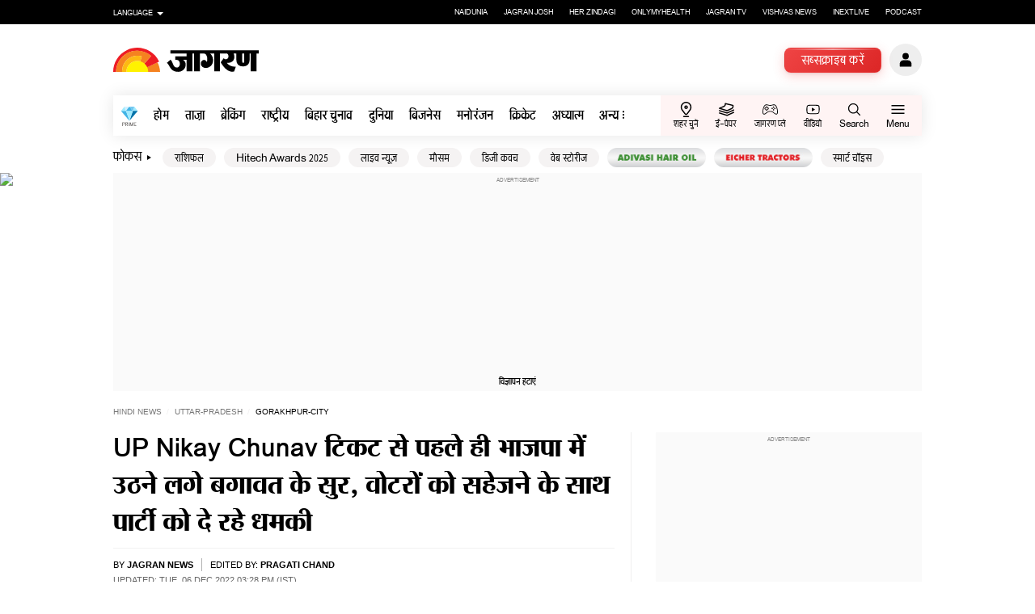

--- FILE ---
content_type: text/html; charset=utf-8
request_url: https://www.jagran.com/uttar-pradesh/gorakhpur-city-up-nikay-chunav-2022-reservation-list-released-and-made-conditions-of-ticket-claimants-from-bjp-uncomfortable-23246749.html
body_size: 35830
content:
<!DOCTYPE html><html lang="hi" class="__variable_3f54c6 __variable_6da60f"><head><meta charSet="utf-8" data-next-head=""/><meta name="viewport" content="width=device-width, initial-scale=1.0, maximum-scale=5, interactive-widget=resizes-content" data-next-head=""/><meta name="robots" content="max-image-preview:large" data-next-head=""/><link rel="preconnect" href="https://fonts.googleapis.com" data-next-head=""/><link rel="preconnect" href="https://fonts.gstatic.com" data-next-head=""/><title data-next-head="">UP Nikay Chunav टिकट से पहले ही भाजपा में उठने लगे बगावत के सुर, वोटरों को सहेजने के साथ पार्टी को दे रहे धमकी - UP Nikay Chunav 2022 reservation list released and made conditions of ticket claimants from BJP uncomfortable</title><meta name="keywords" content="gorakhpur-city-politics,UP Nikay Chunav 2022, UP Nikay Chunav, Nikay chunav 2022, Gorakhpur election, gorakhpur latest news, political news, jagran special,Uttar Pradesh news" data-next-head=""/><meta name="description" content="UP Nikay Chunav 2022 हर वार्ड में भाजपा के टिकट के लिए आधा दर्जन दावेदार हैं। ऐसे में आरक्षण सूची जारी होने के बाद टिकट से पहले ही भाजपा में बगावत के सुर उठने लगे हैं। वोटरों को सहेजने के साथ ही पार्टी को चेतावनी दी जा रही है।" data-next-head=""/><link rel="canonical" href="https://www.jagran.com/uttar-pradesh/gorakhpur-city-up-nikay-chunav-2022-reservation-list-released-and-made-conditions-of-ticket-claimants-from-bjp-uncomfortable-23246749.html" data-next-head=""/><meta property="og:site_name" content="Jagran" data-next-head=""/><meta property="og:title" content="UP Nikay Chunav टिकट से पहले ही भाजपा में उठने लगे बगावत के सुर, वोटरों को सहेजने के साथ पार्टी को दे रहे धमकी - UP Nikay Chunav 2022 reservation list released and made conditions of ticket claimants from BJP uncomfortable" data-next-head=""/><meta property="og:description" content="UP Nikay Chunav 2022 हर वार्ड में भाजपा के टिकट के लिए आधा दर्जन दावेदार हैं। ऐसे में आरक्षण सूची जारी होने के बाद टिकट से पहले ही भाजपा में बगावत के सुर उठने लगे हैं। वोटरों को सहेजने के साथ ही पार्टी को चेतावनी दी जा रही है।" data-next-head=""/><meta property="og:url" content="https://www.jagran.com/uttar-pradesh/gorakhpur-city-up-nikay-chunav-2022-reservation-list-released-and-made-conditions-of-ticket-claimants-from-bjp-uncomfortable-23246749.html" data-next-head=""/><meta property="og:type" content="Article" data-next-head=""/><meta property="og:image" content="https://www.jagranimages.com/images/newimg/06122022/06_12_2022-bjp1_23246749_m.webp" data-next-head=""/><meta property="fb:app_id" content="899262430253154" data-next-head=""/><meta name="twitter:card" content="summary_large_image" data-next-head=""/><meta name="twitter:creator" content="@jagrannews" data-next-head=""/><meta name="twitter:site" content="@jagrannews" data-next-head=""/><meta name="twitter:image" content="https://www.jagranimages.com/images/newimg/06122022/06_12_2022-bjp1_23246749_m.webp" data-next-head=""/><meta name="twitter:title" content="UP Nikay Chunav टिकट से पहले ही भाजपा में उठने लगे बगावत के सुर, वोटरों को सहेजने के साथ पार्टी को दे रहे धमकी - UP Nikay Chunav 2022 reservation list released and made conditions of ticket claimants from BJP uncomfortable" data-next-head=""/><meta name="twitter:description" content="UP Nikay Chunav 2022 हर वार्ड में भाजपा के टिकट के लिए आधा दर्जन दावेदार हैं। ऐसे में आरक्षण सूची जारी होने के बाद टिकट से पहले ही भाजपा में बगावत के सुर उठने लगे हैं। वोटरों को सहेजने के साथ ही पार्टी को चेतावनी दी जा रही है।" data-next-head=""/><meta name="twitter:url" content="https://www.jagran.com/uttar-pradesh/gorakhpur-city-up-nikay-chunav-2022-reservation-list-released-and-made-conditions-of-ticket-claimants-from-bjp-uncomfortable-23246749.html" data-next-head=""/><link rel="preconnect" href="https://fonts.gstatic.com" data-next-head=""/><link href="https://twitter.com" rel="preconnect" data-next-head=""/><link href="https://www.youtube.com" rel="preconnect" data-next-head=""/><link href="https://www.facebook.com" rel="preconnect" data-next-head=""/><link href="//www.doubleclickbygoogle.com" rel="preconnect" data-next-head=""/><link href="//www.doubleclickbygoogle.com" rel="dns-prefetch" data-next-head=""/><link href="//www.googletagmanager.com" rel="preconnect" data-next-head=""/><link href="//sb.scorecardresearch.com" rel="preconnect" data-next-head=""/><link href="//tpc.googlesyndication.com" rel="preconnect" data-next-head=""/><link href="//b.scorecardresearch.com" rel="dns-prefetch" data-next-head=""/><link href="//b.scorecardresearch.com" rel="preconnect" data-next-head=""/><link href="//www.google-analytics.com" rel="preconnect" data-next-head=""/><link href="//www.googletagservices.com" rel="dns-prefetch" data-next-head=""/><link href="//partner.googleadservices.com" rel="dns-prefetch" data-next-head=""/><link href="//www.jagran.com" rel="dns-prefetch" data-next-head=""/><link href="//www.jagran.com" rel="preconnect" data-next-head=""/><link href="//www.jagranimages.com" rel="dns-prefetch" data-next-head=""/><link href="//www.jagranimages.com" rel="preconnect" data-next-head=""/><link type="image/x-icon" href="https://www.jagran.com/favicon.ico" rel="shortcut icon" data-next-head=""/><link rel="preload" href="https://www.jagranimages.com/images/newimg/06122022/06_12_2022-bjp1_23246749.webp" as="image" data-next-head=""/><link rel="preload" href="/_next/static/media/e23b409b6bd25a52-s.p.woff2" as="font" type="font/woff2" crossorigin="anonymous" data-next-font="size-adjust"/><link rel="preload" href="/_next/static/media/86e0510f12d562a3-s.p.woff2" as="font" type="font/woff2" crossorigin="anonymous" data-next-font="size-adjust"/><link rel="preload" href="/_next/static/media/4e0238b780687902-s.p.woff2" as="font" type="font/woff2" crossorigin="anonymous" data-next-font="size-adjust"/><link rel="preload" href="/_next/static/media/c53e00d5dab6c782-s.p.woff2" as="font" type="font/woff2" crossorigin="anonymous" data-next-font="size-adjust"/><link rel="preload" href="/_next/static/css/a5af72c12dc11347.css" as="style"/><link rel="preload" href="/_next/static/css/2546a696b6df5783.css" as="style"/><link rel="preload" href="/_next/static/css/94ec5a940b860d16.css" as="style"/><link rel="preload" href="/_next/static/css/704ed30dd1a7e8ca.css" as="style"/><link rel="stylesheet" href="/_next/static/css/a5af72c12dc11347.css" data-n-g=""/><link rel="stylesheet" href="/_next/static/css/2546a696b6df5783.css" data-n-p=""/><link rel="stylesheet" href="/_next/static/css/94ec5a940b860d16.css" data-n-p=""/><link rel="stylesheet" href="/_next/static/css/704ed30dd1a7e8ca.css" data-n-p=""/><noscript data-n-css=""></noscript><script defer="" noModule="" src="/_next/static/chunks/polyfills-42372ed130431b0a.js"></script><script src="/_next/static/chunks/webpack-4cfcc299d41d08c9.js" defer=""></script><script src="/_next/static/chunks/framework-441e7478c108e283.js" defer=""></script><script src="/_next/static/chunks/main-f3086bee2b7a8410.js" defer=""></script><script src="/_next/static/chunks/pages/_app-5175cd21e473761a.js" defer=""></script><script src="/_next/static/chunks/fec483df-d0bde4d772f30ec4.js" defer=""></script><script src="/_next/static/chunks/3158-6150f83fe279c75b.js" defer=""></script><script src="/_next/static/chunks/2801-320da6ca627439bf.js" defer=""></script><script src="/_next/static/chunks/2755-2e68a37010b4b5fc.js" defer=""></script><script src="/_next/static/chunks/9829-b245cb6202378029.js" defer=""></script><script src="/_next/static/chunks/3783-f2535ea6fd6a5ad7.js" defer=""></script><script src="/_next/static/chunks/1617-9fef3f96a27c14e0.js" defer=""></script><script src="/_next/static/chunks/1624-bc4288197a83da2e.js" defer=""></script><script src="/_next/static/chunks/pages/ArticleDetail/ArticleDetailPage-7ffca3bffa11816a.js" defer=""></script><script src="/_next/static/86O7ihIkT-LXS93ool9mv/_buildManifest.js" defer=""></script><script src="/_next/static/86O7ihIkT-LXS93ool9mv/_ssgManifest.js" defer=""></script><style id="__jsx-7724bfefcf4c321d">.loop-div.jsx-7724bfefcf4c321d{position:absolute;left:50%;bottom:0px;-webkit-transform:translate(-50%,0);-moz-transform:translate(-50%,0);-ms-transform:translate(-50%,0);-o-transform:translate(-50%,0);transform:translate(-50%,0);text-align:center;font-size:13px;margin:0px;display:-webkit-box;display:-webkit-flex;display:-moz-box;display:-ms-flexbox;display:flex;-webkit-box-align:center;-webkit-align-items:center;-moz-box-align:center;-ms-flex-align:center;align-items:center;gap:8px}.loop-container.jsx-7724bfefcf4c321d{display:inline-block;overflow:hidden;height:1.4rem;vertical-align:bottom;position:relative;font-weight:600;color:#000;cursor:pointer}.point1.jsx-7724bfefcf4c321d{cursor:pointer;color:#d32f2f;text-decoration:underline;font-weight:600}.point2.jsx-7724bfefcf4c321d{cursor:pointer;color:#000}.loop-text.jsx-7724bfefcf4c321d{position:relative;-webkit-transition:-webkit-transform.5s ease-in-out;-moz-transition:-moz-transform.5s ease-in-out;-o-transition:-o-transform.5s ease-in-out;transition:-webkit-transform.5s ease-in-out;transition:-moz-transform.5s ease-in-out;transition:-o-transform.5s ease-in-out;transition:transform.5s ease-in-out}.loop-text.jsx-7724bfefcf4c321d span.jsx-7724bfefcf4c321d{display:block;line-height:1.4rem;white-space:nowrap}</style><style id="__jsx-222be3fc725d132d">.datawrap.jsx-222be3fc725d132d{width:100%;display:-webkit-box;display:-webkit-flex;display:-moz-box;display:-ms-flexbox;display:flex;-webkit-box-pack:center;-webkit-justify-content:center;-moz-box-pack:center;-ms-flex-pack:center;justify-content:center}.dataloading.jsx-222be3fc725d132d{display:-webkit-box;display:-webkit-flex;display:-moz-box;display:-ms-flexbox;display:flex;-webkit-box-orient:vertical;-webkit-box-direction:normal;-webkit-flex-direction:column;-moz-box-orient:vertical;-moz-box-direction:normal;-ms-flex-direction:column;flex-direction:column;-webkit-box-align:center;-webkit-align-items:center;-moz-box-align:center;-ms-flex-align:center;align-items:center;padding:30px;margin:0 auto;width:auto}.dataloading.jsx-222be3fc725d132d svg.jsx-222be3fc725d132d{margin-bottom:30px}.dataloading.jsx-222be3fc725d132d p.jsx-222be3fc725d132d{font-size:13px;font-weight:600;margin:0;color:rgba(var(--text-color))}.dataloading.jsx-222be3fc725d132d p.title.jsx-222be3fc725d132d{font-size:20px}.spinner.jsx-222be3fc725d132d{-webkit-animation:rotator 1.4s linear infinite;-moz-animation:rotator 1.4s linear infinite;-o-animation:rotator 1.4s linear infinite;animation:rotator 1.4s linear infinite}@-webkit-keyframes rotator{0%{-webkit-transform:rotate(0deg);transform:rotate(0deg)}100%{-webkit-transform:rotate(270deg);transform:rotate(270deg)}}@-moz-keyframes rotator{0%{-moz-transform:rotate(0deg);transform:rotate(0deg)}100%{-moz-transform:rotate(270deg);transform:rotate(270deg)}}@-o-keyframes rotator{0%{-o-transform:rotate(0deg);transform:rotate(0deg)}100%{-o-transform:rotate(270deg);transform:rotate(270deg)}}@keyframes rotator{0%{-webkit-transform:rotate(0deg);-moz-transform:rotate(0deg);-o-transform:rotate(0deg);transform:rotate(0deg)}100%{-webkit-transform:rotate(270deg);-moz-transform:rotate(270deg);-o-transform:rotate(270deg);transform:rotate(270deg)}}.path.jsx-222be3fc725d132d{stroke-dasharray:187;stroke-dashoffset:0;-webkit-transform-origin:center;-moz-transform-origin:center;-ms-transform-origin:center;-o-transform-origin:center;transform-origin:center;-webkit-animation:dash 1.4s ease-in-out infinite,colors 5.6s ease-in-out infinite;-moz-animation:dash 1.4s ease-in-out infinite,colors 5.6s ease-in-out infinite;-o-animation:dash 1.4s ease-in-out infinite,colors 5.6s ease-in-out infinite;animation:dash 1.4s ease-in-out infinite,colors 5.6s ease-in-out infinite}@-webkit-keyframes colors{0%{stroke:#4285F4}25%{stroke:#DE3E35}50%{stroke:#F7C223}75%{stroke:#1B9A59}100%{stroke:#4285F4}}@-moz-keyframes colors{0%{stroke:#4285F4}25%{stroke:#DE3E35}50%{stroke:#F7C223}75%{stroke:#1B9A59}100%{stroke:#4285F4}}@-o-keyframes colors{0%{stroke:#4285F4}25%{stroke:#DE3E35}50%{stroke:#F7C223}75%{stroke:#1B9A59}100%{stroke:#4285F4}}@keyframes colors{0%{stroke:#4285F4}25%{stroke:#DE3E35}50%{stroke:#F7C223}75%{stroke:#1B9A59}100%{stroke:#4285F4}}@-webkit-keyframes dash{0%{stroke-dashoffset:187}50%{stroke-dashoffset:46.75;-webkit-transform:rotate(135deg);transform:rotate(135deg)}100%{stroke-dashoffset:187;-webkit-transform:rotate(450deg);transform:rotate(450deg)}}@-moz-keyframes dash{0%{stroke-dashoffset:187}50%{stroke-dashoffset:46.75;-moz-transform:rotate(135deg);transform:rotate(135deg)}100%{stroke-dashoffset:187;-moz-transform:rotate(450deg);transform:rotate(450deg)}}@-o-keyframes dash{0%{stroke-dashoffset:187}50%{stroke-dashoffset:46.75;-o-transform:rotate(135deg);transform:rotate(135deg)}100%{stroke-dashoffset:187;-o-transform:rotate(450deg);transform:rotate(450deg)}}@keyframes dash{0%{stroke-dashoffset:187}50%{stroke-dashoffset:46.75;-webkit-transform:rotate(135deg);-moz-transform:rotate(135deg);-o-transform:rotate(135deg);transform:rotate(135deg)}100%{stroke-dashoffset:187;-webkit-transform:rotate(450deg);-moz-transform:rotate(450deg);-o-transform:rotate(450deg);transform:rotate(450deg)}}</style><style id="__jsx-fc1d75e3cfdf5c3f">.like.jsx-fc1d75e3cfdf5c3f{display:-webkit-box;display:-webkit-flex;display:-moz-box;display:-ms-flexbox;display:flex;cursor:pointer}</style><style id="__jsx-3df6a2036353dfe2">#gdprbx{position:fixed;left:0;right:0;bottom:0;z-index:9999;-webkit-box-shadow:0 0 15px rgba(0,0,0,.26);-moz-box-shadow:0 0 15px rgba(0,0,0,.26);box-shadow:0 0 15px rgba(0,0,0,.26);background:#fff;padding:10px;max-width:966px;margin:auto;text-align:left}#gdprbx .close{background:#000;padding:2px 10px;color:#fff;margin-left:5px;font-size:10px;-webkit-border-radius:4px;-moz-border-radius:4px;border-radius:4px}.cookiebox{font-size:11px;line-height:18px;color:#1c1c1c}.cookiebox a{color:#000;font-weight:600}</style></head><body><link rel="preload" as="image" href="https://www.jagranimages.com/images/newimg/06122022/06_12_2022-bjp1_23246749.webp"/><script async="" src="//static.chartbeat.com/js/chartbeat_mab.js"></script><script async="" defer="" src="https://link.rubiconproject.com/magnite/12914.js"></script><div id="__next"><div class="Header_topStripContainer__65OyG"><div class="Header_topStripContainer__65OyG centered"><div class="Header_topStripContainer__language__i1ush"><span>Language</span><ul class="Header_topStripContainer__language__languageLink__2y_S9"><li><a target="_blank" class="active" href="/">हिन्दी</a></li><li><a target="_blank" class="" href="https://www.thedailyjagran.com/">English</a></li><li><a target="_blank" class="" href="https://www.gujaratijagran.com">ગુજરાતી</a></li><li><a target="_blank" class="" href="https://www.punjabijagran.com">ਪੰਜਾਬੀ</a></li><li><a target="_blank" class="active" href="https://www.marathijagran.com/">मराठी</a></li></ul></div><ul class="Header_topStripContainer__topLink__nLKMz"><li><a target="_blank" class="" href=" https://www.naidunia.com">Naidunia</a></li><li><a target="_blank" class="" href="https://www.jagranjosh.com">Jagran Josh</a></li><li><a target="_blank" class="" href="https://www.herzindagi.com">Her Zindagi</a></li><li><a target="_blank" class="" href="https://www.onlymyhealth.com">Onlymyhealth</a></li><li><a target="_blank" class="" href="https://www.jagrantv.com">Jagran TV</a></li><li><a target="_blank" class="" href="https://www.vishvasnews.com">Vishvas News</a></li><li><a target="_blank" class="" href="https://www.inextlive.com">Inextlive</a></li><li><a target="_blank" class="" href="https://www.jagran.com/podcast">Podcast</a></li></ul></div></div><div class="Header_headersticky__MKptZ Header_visible__qoqBC"><header class="Header_header__y_emA"><div class="Header_header__headerMain__p946v centered"><a title="Dainik Jagran Hindi News" href="/" class="Header_header__logo__4zjHH"><svg><use href="/sprite.svg#jagran"></use></svg></a><div class="Header_header__headerMain__right__LJOye"><a href="/subscription/plan?utm_login=header_subscription_btn" class="Header_subscribeBtn__0Wse8">सब्सक्राइब करें</a><span class="Header_header__headerMain__login__WNaZv"><svg> <use href="/sprite.svg#user"></use> </svg></span><div class="Header_hamburgermob__fAC6P"><svg><use href="/sprite.svg#menu"></use></svg></div></div></div></header><div class="centered mobilefull menuscroll"><div class="stickyads mobileAds"><div id="target-50" class="adsView"></div></div><div class="Header_header__mainMenu__slt_K"><ul class="Header_header__menuPrimary__2aZbd menuPrimary "><li class="Header_primeImage__sKFhT"><a title="prime listing" href="/prime-news-hindi.html"><svg><use href="/sprite.svg#primeimages"></use></svg></a></li><li><a href="/" class="">होम</a></li><li><a href="/latest-news.html" class="">ताज़ा</a></li><li><a href="https://www.jagran.com/breaking-news.html" class="breaking">ब्रेकिंग</a></li><li><a href="/news/national-news-hindi.html" class="">राष्ट्रीय</a></li><li><a href="https://www.jagran.com/elections/vidhan-sabha/bihar.html" class="">बिहार चुनाव</a></li><li><a href="/world-news-hindi.html" class="">दुनिया</a></li><li><a href="/business-hindi.html" class="">बिजनेस</a></li><li><a href="/entertainment-hindi.html" class="">मनोरंजन</a></li><li><a href="/cricket-hindi.html" class="">क्रिकेट</a></li><li><a href="/spiritual-hindi.html" class="">अध्यात्म</a></li><li class="undefined dropdown"><span class="moreBtn">अन्य<svg><use href="/sprite.svg#dotmenu"></use></svg></span><ul class="dropdownMenu menu Header_dropdownMenu__Sj9nL undefined"><li><a href="/lifestyle-hindi.html" class="">लाइफस्टाइल</a></li><li><a href="/technology-hindi.html" class="">टेक-ज्ञान</a></li><li><a href="/automobile" class="">ऑटो</a></li><li><a href="https://www.jagran.com/politics-news-hindi.html" class="">पॉलिटिक्स</a></li><li><a href="/specials.html" class="">स्पेशल</a></li><li><a href="/news/education-news-hindi.html" class="">शिक्षा</a></li><li><a href="/feature-news-hindi.html" class="">एक्सप्लेनर</a></li><li><a href="https://www.jagran.com/viral-stories/general-news-hindi.html" class="">वायरल</a></li><li><a href="https://www.jagran.com/cricket/ipl.html" class="">आईपीएल</a></li><li><a href="/common-man-issue-news-hindi.html" class="">आम मुद्दे</a></li><li><a href="/news/job-news-hindi.html" class="">जॉब्स</a></li><li><a href="/news/career-news-hindi.html" class="">कैरियर</a></li><li><a href="/web-stories" class="">वेब स्टोरी</a></li><li><a href="/immersive.html" class="">जागरण इमर्सिव</a></li></ul></li></ul><ul class="Header_header__rhsMenu__0_Hyl"><li class="chooseState"><a href="#"><svg><use href="/sprite.svg#location"></use></svg> <span>शहर चुनें</span></a></li><li><a title="ई-पेपर" href="https://epaper.jagran.com/epaper/" target="_blank" rel="noopener"><svg><use href="/sprite.svg#epapersticky"></use></svg><span>ई-पेपर</span></a></li><li><a title="जागरण प्ले" href="https://www.jagranplay.com/" target="_blank" rel="noopener"><svg><use href="/sprite.svg#jagranplay"></use></svg><span>जागरण प्ले </span></a></li><li><a title="जागरण वीडियो" href="/videos.html"><svg><use href="/sprite.svg#videos"></use></svg><span>वीडियो</span></a></li><li><a title="" href="#"><svg><use href="/sprite.svg#search"></use></svg><span>Search</span></a></li><li><a title="" href="#"><svg><use href="/sprite.svg#menu"></use></svg><span>Menu</span></a></li></ul></div></div></div><div class="centered mobilefull"><div class="Header_header__inTheNewsCont__VAZ4F theNews"><div class="Header_header__title__R8gsw">फोकस </div><ul class="Header_header__focusLink__S5Ezz"><li><a target="_self" class="hitech" href="https://www.jagran.com/astrology-news-hindi.html">राशिफल</a></li><li><a target="_blank" class="" href="https://event.jagran.com/events/hitech-awards/">Hitech Awards 2025</a></li><li><a target="_blank" class="" href="https://www.jagran.com/live-news">लाइव न्यूज़</a></li><li><a target="_blank" class="" href="https://www.jagran.com/weather">मौसम</a></li><li><a target="_blank" class="" href="https://www.jagran.com/digikavach/">डिजी कवच</a></li><li><a target="_blank" class="" href="https://www.jagran.com/web-stories">वेब स्टोरीज</a></li><li><a target="_blank" class="adivasioilActive" href="https://www.jagran.com/events/adivasi-hair-oil/index.html">आदिवासी हेयर आयल</a></li><li><a target="_blank" class="eicherActive active" href="https://www.jagran.com/tafe/eicher-tractors">आयशर ट्रैक्टर्स</a></li><li><a target="_blank" class="" href="https://www.jagran.com/smart-choice">स्मार्ट चॉइस</a></li></ul></div></div><div class="Header_header__searchPopup__EHfxq"><div class="Header_header__searchBlock__Mvyj5"><div class="Header_header__inputGroup__E_r8U"><span aria-label="close search" class="Header_header__closeSearch__NZRl6"><svg><use href="/sprite.svg#close"></use></svg></span><form><input id="searchText" type="text" placeholder="Search..." class="input_search" name="q"/></form></div><div class="Header_header__trendingWrap__G3JPe"><h3 class="heading">Trending</h3><ul class="Header_header__trendingSearch__g0Id4"></ul></div></div></div><div class="Header_header__menuPopup__1uKf2"><div class="Header_header__menublock__OhZjJ"><a class="Header_header__closemenu__lME4l" aria-label="close menu"><svg><use href="/sprite.svg#close"></use></svg></a><ul class="Header_header__menupopupLink__vMhhQ"><li><span><a title="jagran prime" href="/prime-news-hindi.html">जागरण प्राइम</a></span><svg><use href="/sprite.svg#jagranPrime"></use></svg></li><li><h3><a title="पॉलिटिक्स" data_id="पॉलिटिक्स" href="/politics-news-hindi.html">पॉलिटिक्स</a><i class="undefined ">+</i></h3><ul class="Header_header__submenu__6_IAw "><li data_id="राष्ट्रीय"><a href="/politics/national-news-hindi.html">राष्ट्रीय</a></li><li data_id="दुनिया"><a href="/politics/international-news-hindi.html">दुनिया</a></li><li data_id="राज्य"><a href="/politics/state-news-hindi.html">राज्य</a></li></ul></li><li><h3><a title="दुनिया" data_id="दुनिया" href="/world-news-hindi.html">दुनिया</a><i class="undefined ">+</i></h3><ul class="Header_header__submenu__6_IAw "><li data_id="पाकिस्तान"><a href="/world/pakistan-news-hindi.html">पाकिस्तान</a></li><li data_id="चीन"><a href="/world/china-news-hindi.html">चीन</a></li><li data_id="अमेरिका"><a href="/world/america-news-hindi.html">अमेरिका</a></li><li data_id="ब्रिटेन"><a href="/world/united-kingdom-news-hindi.html">ब्रिटेन</a></li><li data_id="मिडिल ईस्ट"><a href="/world/middle-east-news-hindi.html">मिडिल ईस्ट</a></li><li data_id="अन्य देश"><a href="/world-news-hindi.html">अन्य देश</a></li></ul></li><li><h3><a title="टेक" data_id="टेक" href="/technology-hindi.html">टेक</a><i class="undefined ">+</i></h3><ul class="Header_header__submenu__6_IAw "><li data_id="टेक न्यूज़"><a href="/technology/tech-news-news-hindi.html">टेक न्यूज़</a></li><li data_id="टेक लॉंच"><a href="/technology/latest-launch-news-hindi.html">टेक लॉंच</a></li><li data_id="टेक गाइड"><a href="/technology/tech-guide-news-hindi.html">टेक गाइड</a></li><li data_id="टेक रिव्यू"><a href="/technology/review-news-hindi.html">टेक रिव्यू</a></li><li data_id="सोशल मीडिया"><a href="/technology/social-media-news-hindi.html">सोशल मीडिया</a></li><li data_id="ऐप्स न्यूज़"><a href="/technology/apps-news-hindi.html">ऐप्स न्यूज़</a></li></ul></li><li><h3><a title="बिजनेस" data_id="बिजनेस" href="/business-hindi.html">बिजनेस</a><i class="undefined ">+</i></h3><ul class="Header_header__submenu__6_IAw "><li data_id="बिजनेस विज्डम"><a href="/business/top15-news-hindi.html">बिजनेस विज्डम</a></li><li data_id="बचत और निवेश"><a href="/business/savings-news-hindi.html">बचत और निवेश</a></li><li data_id="इंश्योरेंस"><a href="/business/insurance-news-hindi.html">इंश्योरेंस</a></li><li data_id="बैंकिंग और लोन"><a href="/business/banking-loan-news-hindi.html">बैंकिंग और लोन</a></li><li data_id="एक्सपर्ट कॉलम"><a href="/business/expert-column-news-hindi.html">एक्सपर्ट कॉलम</a></li><li data_id="Biz समाचार"><a href="/business/biz-news-hindi.html">Biz समाचार</a></li></ul></li><li><h3><a title="स्पोर्ट्स" data_id="स्पोर्ट्स" href="/sports-news-hindi.html">स्पोर्ट्स</a><i class="undefined ">+</i></h3><ul class="Header_header__submenu__6_IAw "><li data_id="क्रिकेट"><a href="/cricket-hindi.html">क्रिकेट</a></li><li data_id="हॉकी"><a href="/hockey-news-hindi.html">हॉकी</a></li><li data_id="फुटबॉल"><a href="/football-news-hindi.html">फुटबॉल</a></li><li data_id="टेनिस"><a href="/tennis-news-hindi.html">टेनिस</a></li><li data_id="अन्य खेल"><a href="/other-sports-news-hindi.html">अन्य खेल</a></li></ul></li><li><h3><a title="मनोरंजन" data_id="मनोरंजन" href="/entertainment-hindi.html">मनोरंजन</a><i class="undefined ">+</i></h3><ul class="Header_header__submenu__6_IAw "><li data_id="बॉलीवुड"><a href="/entertainment/bollywood-news-hindi.html">बॉलीवुड</a></li><li data_id="मूवी रिव्यू"><a href="/entertainment/reviews-news-hindi.html">मूवी रिव्यू</a></li><li data_id="बॉक्स ऑफ़िस"><a href="/entertainment/box-office-news-hindi.html">बॉक्स ऑफ़िस</a></li><li data_id="टेली मसाला"><a href="/entertainment/tv-news-hindi.html">टेली मसाला</a></li><li data_id="बॉलीवुड विशेष"><a href="/entertainment/bollywood-vishesh-news-hindi.html">बॉलीवुड विशेष</a></li><li data_id="हॉलीवुड"><a href="/entertainment/hollywood-news-hindi.html">हॉलीवुड</a></li></ul></li><li><h3><a title="लाइफस्टाइल" data_id="लाइफस्टाइल" href="/lifestyle-hindi.html">लाइफस्टाइल</a><i class="undefined ">+</i></h3><ul class="Header_header__submenu__6_IAw "><li data_id="राशिफल"><a href="/spiritual/rashifal-hindi.html">राशिफल</a></li><li data_id="सेहत"><a href="/lifestyle/health-news-hindi.html">सेहत</a></li><li data_id="पर्यटन"><a href="/lifestyle/travel-tourism-news-hindi.html">पर्यटन</a></li><li data_id="रिलेशनशिप्स"><a href="/lifestyle/relationships-news-hindi.html">रिलेशनशिप्स</a></li><li data_id="त्योहार"><a href="/lifestyle/festivals-news-hindi.html">त्योहार</a></li><li data_id=" फैशन/ब्यूटी"><a href="/lifestyle/fashion-beauty-news-hindi.html"> फैशन/ब्यूटी</a></li></ul></li><li><h3><a title="ऑटो" data_id="ऑटो" href="/automobile">ऑटो</a><i class="undefined ">+</i></h3><ul class="Header_header__submenu__6_IAw "><li data_id="गाइड"><a href="/automobile/car-buyer-guide-news-hindi.html">गाइड</a></li><li data_id="लेटेस्ट न्यूज़"><a href="/automobile/latest-news-news-hindi.html">लेटेस्ट न्यूज़</a></li><li data_id="लेटेस्ट लॉंच"><a href="/automobile/new-car-launches-news-hindi.html">लेटेस्ट लॉंच</a></li><li data_id="रिव्यू"><a href="/automobile/car-reviews-news-hindi.html">रिव्यू</a></li></ul></li><li><h3><a title="अध्यात्म" data_id="अध्यात्म" href="/spiritual-hindi.html">अध्यात्म</a><i class="undefined ">+</i></h3><ul class="Header_header__submenu__6_IAw "><li data_id="वास्तु टिप्स"><a href="/spiritual/vastu-shastra-news-hindi.html">वास्तु टिप्स</a></li><li data_id="धर्म समाचार"><a href="/spiritual/religion-news-hindi.html">धर्म समाचार</a></li><li data_id="पूजा-पाठ"><a href="/spiritual/puja-path-news-hindi.html">पूजा-पाठ</a></li><li data_id="धार्मिक स्थान"><a href="/spiritual/mukhye-dharmik-sthal-news-hindi.html">धार्मिक स्थान</a></li><li data_id="संत-साधक"><a href="/spiritual/sant-saadhak-news-hindi.html">संत-साधक</a></li></ul></li><li><h3><a title="संपादकीय" data_id="संपादकीय" href="/editorial-hindi.html">संपादकीय</a><i class="undefined ">+</i></h3><ul class="Header_header__submenu__6_IAw "><li data_id="नजरिया"><a href="/editorial/nazariya-news-hindi.html">नजरिया</a></li><li data_id="अपनी बात"><a href="/editorial/apnibaat-news-hindi.html">अपनी बात</a></li></ul></li><li><h3><a title="अन्य" data_id="अन्य" href="#">अन्य</a><i class="undefined ">+</i></h3><ul class="Header_header__submenu__6_IAw "><li data_id="वायरल"><a href="/viral-stories/general-news-hindi.html">वायरल</a></li><li data_id="Did You Know"><a href="/did-you-know/general-news-hindi.html">Did You Know</a></li><li data_id="एक्सप्लेनर"><a href="/feature-news-hindi.html">एक्सप्लेनर</a></li><li data_id="स्पेशल"><a href="/specials.html">स्पेशल</a></li><li data_id="शिक्षा"><a href="/news/education-news-hindi.html">शिक्षा</a></li><li data_id="आम मुद्दे"><a href="/common-man-issue-news-hindi.html">आम मुद्दे</a></li><li data_id="नौकरी"><a href="/news/job-news-hindi.html">नौकरी</a></li><li data_id="कैरियर"><a href="/news/career-news-hindi.html">कैरियर</a></li><li data_id="जागरण इमर्सिव"><a href="https://www.jagran.com/immersive.html">जागरण इमर्सिव</a></li></ul></li><li><h3><a title="मेरी खबरें" data_id="मेरी खबरें" href="https://www.jagran.com/mynews">मेरी खबरें</a><i class="undefined ">+</i></h3><ul class="Header_header__submenu__6_IAw "></ul></li></ul><div class="Header_header__app___0fRo">Move to Jagran APP<svg><use href="/sprite.svg#download"></use></svg></div></div></div><figure style="height:0px"><img alt="pixelcheck" loading="lazy" width="1" height="1" decoding="async" data-nimg="1" style="color:transparent" src="https://pixel.jagran.com/nofill/pixel.gif"/></figure><script type="application/ld+json"> {"@context":"https://schema.org", "@type":"NewsArticle", "url":"https://www.jagran.com/uttar-pradesh/gorakhpur-city-up-nikay-chunav-2022-reservation-list-released-and-made-conditions-of-ticket-claimants-from-bjp-uncomfortable-23246749.html", "articleBody":"
गोरखपुर, डॉ. राकेश राय। गोरखपुर जिले में वार्डों के आरक्षण की सूची जारी होने के बाद भाजपा से टिकट के दावेदारों की स्थिति असहज हो गई। उन्हें समझ में नहीं आ रहा कि वह किस पर ध्यान दें। टिकट के लिए गणित बैठाने पर या फिर मतदाताओं को सहेजने पर। गणित पर ध्यान देने पर मतदाताओं के टूटने का डर है तो मतदाताओं के सहेजने के चक्कर में टिकट की दौड़ से बाहर होने का। इस फेर में कुछ वार्डों से बगावत के सुर उभरने लगे हैं। जिन दावेदारों ने अब तक चुनाव के नजरिये से पर्याप्त धनराशि खर्च कर दी है, वह टिकट न मिलने की स्थिति में भी चुनाव में ताल ठोकने की बात कह रहे हैं। ऐसे दर्जनों बगावती चेहरे भाजपा नेतृत्व के लिए चुनौती बन रहे हैं। पार्टी इन्हें सहेजने की रणनीति बना रही है।


मतदाताओं को सहेजने के साथ पार्टी को दे रहे चेतावनी
पार्टी से टिकट के जिन दावेदारों ने हर हाल में चुनाव लड़ने का निर्णय ले लिया है, उनके निर्णय के दो निहितार्थ निकाले जा रहे हैं। पहला टिकट मिलने तक मतदाताओं को सहेजने और दूसरा पार्टी को मजबूत दावेदारी की धमकी देने। इनमें से कुछ का तो सिर्फ पार्टी को धमकी देने का ही मकसद है। कुछ यह आधार बनाकर दोहरी नीति पर चल रहे हैं कि कहीं ऐसा न हो कि टिकट की गणित सफल हो जाए लेकिन इस प्रयास में मतदाता को रिझाने पर दूसरा प्रत्याशी सफल हो जाए। उन वार्डों में इसे लेकर ज्यादा असहज स्थिति है, जिसमें पार्टी के एक से अधिक पुराने कार्यकर्ताओं की दावेदारी है। बहुत से कार्यकर्ताओं ने पार्टी के प्रति निष्ठा का हवाला देकर टिकट को अपनी प्रतिष्ठा से जोड़ लिया है। परिणाम चाहे जो हो, फिलहाल पार्टी में इसे लेकर ऊहापोह की स्थिति देखने को मिल रही है।


इंटरनेट मीडिया पर उठा रहे सवाल
ऐसे दावेदार, जो आरक्षण की वजह से टिकट की दौड़ से बाहर हो गए हैं, उन्होंने भी अपने-अपने तरीके से इसे लेकर विरोध जताना शुरू कर दिया है। इंटरनेट मीडिया को मंच बनाकर वह वरिष्ठ नेताओं पर पक्षपात का आरोप लगा रहे हैं। आरक्षण की वजह से दावेदारी से बाहर हो चुके कुछ पार्टी कार्यकर्ताओं का कहना है कि जानबूझ कर उनके वार्ड में ऐसा आरक्षण लागू किया गया है कि विरोध तो दूर वह टिकट की दावेदारी लायक ही न बचें।


क्या कहते हैं अधिकारी
गोरखपुर के भाजपा महानगर अध्यक्ष राजेश गुप्ता ने बताया कि पार्टी में टिकट का निर्णय एक पारदर्शी प्रक्रिया अपनाने के बाद ही किया जाता है। ऐसे में किसी निष्ठावान कार्यकर्ता से बगावत की उम्मीद नहीं की जाती, क्योंकि उसे यह प्रक्रिया अच्छी तरह पता होती है। बावजूद इसके अगर कोई कार्यकर्ता टिकट न मिलने नाराज होता है तो पार्टी के वरिष्ठ कार्यकर्ताओं को उन्हें समझाने-बुझाने में लगाया जाएगा।
", "articleSection":"news", "mainEntityOfPage":{"@type":"WebPage", "@id":"https://www.jagran.com/uttar-pradesh/gorakhpur-city-up-nikay-chunav-2022-reservation-list-released-and-made-conditions-of-ticket-claimants-from-bjp-uncomfortable-23246749.html"}, "headline":"UP Nikay Chunav टिकट से पहले ही भाजपा में उठने लगे बगावत के सुर, वोटरों को सहेजने के साथ पार्टी को दे रहे धमकी", "description":"UP Nikay Chunav 2022 हर वार्ड में भाजपा के टिकट के लिए आधा दर्जन दावेदार हैं। ऐसे में आरक्षण सूची जारी होने के बाद टिकट से पहले ही भाजपा में बगावत के सुर उठने लगे हैं। वोटरों को सहेजने के साथ ही पार्टी को चेतावनी दी जा रही है।", "datePublished":"2022-12-06T15:28:00+05:30", "dateModified":"2022-12-06T15:28:00+05:30", "publisher":{"@type":"Organization","name":"दैनिक जागरण","logo":{"@type":"ImageObject","url":"https://www.jagranimages.com/images/logo/logo.png","width":600,"height":60 } }, "author":{"@type":"Person","name":"Jagran News","url":"https://www.jagran.com/author/jagran-news-null"}, "image":{"@type":"ImageObject","url":"https://www.jagranimages.com/images/newimg/06122022/06_12_2022-bjp1_23246749.jpg","height":675,"width":1200} } </script><script type="application/ld+json"> {"@context":"https://schema.org", "@type": "Organization", "name": "दैनिक जागरण", "url": "https://www.jagran.com/", "logo": "https://www.jagranimages.com/images/logo/logo.png", "image": "https://www.jagranimages.com/images/logo/logo.png", "address": {"@type": "PostalAddress","streetAddress": "Plot No, C-1, 2001, 20th floor, Tower B, WTT, Sector 16","addressLocality": "Noida","addressRegion": "India","postalCode": "201301","Telephone": "0120 4309 3400"}, "sameAs": ["https://www.facebook.com/dainikjagran","https://twitter.com/JagranNews","https://www.youtube.com/channel/UCSKgOW8Pg_eZymYJyJc432g","https://www.instagram.com/dainikjagrannews/" ]} </script><script type="application/ld+json"> {"@context": "https://schema.org", "@type": "BreadcrumbList", "itemListElement": [ {"@type": "ListItem", "position": 1, "item": { "@id": "https://www.jagran.com", "name": "Hindi News"} }, {"@type": "ListItem", "position": 2, "item": { "@id": "https://www.jagran.com/uttar-pradesh", "name":"uttar-pradesh"} }, {"@type": "ListItem", "position": 3, "item": { "@id": "https://www.jagran.com/uttar-pradesh/gorakhpur-city", "name":"gorakhpur-city"} } ]} </script><meta itemProp="datePublished" content="2022-12-06T15:28:00+05:30"/><meta itemProp="dateModified" content="2022-12-06T15:28:00+05:30"/><div id="modal-root"></div><div class="AdFreeBottomLoginModal_modalContainer__xBTAk "></div><div class="scripts"><noscript><iframe src="https://www.googletagmanager.com/ns.html?id=GTM-5CTQK3" height="0" width="0" style="display:none;visibility:hidden"></iframe></noscript><noscript><img src="https://sb.scorecardresearch.com/p?c1=2&amp;c2=13184768&amp;cv=3.6.0&amp;cj=1"></noscript><script>var googletag = googletag || {};   googletag.cmd = googletag.cmd || [];</script></div><main><div><div class="centered"><div class="webAds topads advertiseTxt"><div id="detail_pagepush_980x50"></div><div class="jsx-7724bfefcf4c321d loop-div"><div class="jsx-7724bfefcf4c321d loop-container"><div class="jsx-7724bfefcf4c321d loop-text"><span class="jsx-7724bfefcf4c321d point2">विज्ञापन हटाएं</span><span class="jsx-7724bfefcf4c321d point1"> सिर्फ खबर पढ़ें</span></div></div></div></div></div><div class="GutterBox"></div><script type="text/javascript">(function() {
               /** CONFIGURATION START **/
               var _sf_async_config = window._sf_async_config = (window._sf_async_config || {});
               _sf_async_config.uid = 67207;
               _sf_async_config.domain = 'jagran.com';
               _sf_async_config.flickerControl = false;
               _sf_async_config.useCanonical = true;
               _sf_async_config.useCanonicalDomain = true;
               _sf_async_config.sections = 'news';
               _sf_async_config.authors = 'pragati chand';
               /** CONFIGURATION END **/
               function loadChartbeat() {
                  var e = document.createElement('script');
                  var n = document.getElementsByTagName('script')[0];
                  e.type = 'text/javascript';
                  e.async = true;
                  e.src = '//static.chartbeat.com/js/chartbeat.js';;
                  n.parentNode.insertBefore(e, n);
               }
               loadChartbeat();
            })();</script><div></div><div class="centered"><ul class="breadcrum" id="breadcrum1"><li><a href="https://www.jagran.com">Hindi News</a></li><li class="cat"><a href="https://www.jagran.com/uttar-pradesh">uttar-pradesh</a></li><li class="subCat"><a href="https://www.jagran.com/uttar-pradesh/gorakhpur-city">gorakhpur-city</a></li></ul></div><div class="centered" id="articledetails"><div class="main-content ArticleDetailPage"><div class="main-col"><div id="modal-root"></div><div class="comment_feedbackPopup__l4XWM" style="display:none;z-index:99999999"><div class="comment_overlay__V7ATY"></div><div class="comment_feedbackConent__JnLCs"><div class="comment_commentContainers2__pqnvY"><div><h2> <!-- -->कमेंट्स</h2><h4>सभी कमेंट्स<!-- --> (<!-- -->0<!-- -->)</h4></div></div><div class="comment_feedbackbox__PVh_B"><b class="comment_closeFeed__iNNwb"><a class="comment_close__NPApV"></a></b><div class="comment_commentContainer__k5boS"><div class="comment_noCommentContainers__pT3p3"><figure class="comment_commentIcon__Nulnx"><img alt="comment" loading="lazy" width="40" height="40" decoding="async" data-nimg="1" style="color:transparent" src="/images/comment-icon.svg"/></figure><h2>बातचीत में शामिल हों </h2><div>टिप्पणी करने के लिए निःशुल्क साइन इन करें! </div><button class="loginButtons comment_loginButtons__lrpPb">लॉगिन करे</button></div><div style="width:100%;height:10px;position:relative;bottom:100px"></div><div class="jsx-222be3fc725d132d datawrap"><div class="jsx-222be3fc725d132d dataloading"><svg width="50px" height="50px" viewBox="0 0 66 66" xmlns="http://www.w3.org/2000/svg" class="jsx-222be3fc725d132d spinner"><circle fill="none" stroke-width="6" stroke-linecap="round" cx="33" cy="33" r="30" class="jsx-222be3fc725d132d path"></circle></svg><p class="jsx-222be3fc725d132d title">कृपया धैर्य रखें।</p></div></div></div></div><div class="comment_commenttype__SY8V1"><div class="comment_replyBox__iuoyi"><div class="comment_replyInputWrapper__vZGhZ"><div class="comment_scroll__4uPj6"><ul class="comment_recommentdation__CbucJ"><li>बहुत अच्छी खबर 👍 </li><li>मजेदार जानकारी </li><li>शानदार कंटेंट 😎 </li><li>बेहतरीन एक्सप्लेनर </li></ul></div><div class="comment_footerBox__t1I_d"><div class="comment_userAvatar___Ukfd"><img alt="user" loading="lazy" width="30" height="30" decoding="async" data-nimg="1" style="color:transparent" src="/images/user.svg"/></div><textarea rows="1" class="comment_replyInput__RQUf9 " placeholder="कमेंट करें..."></textarea><div class="comment_replyButtonWrapper__wGILs"><button class="comment_replyButton__ih_gd "><img alt="comment send" loading="lazy" width="25" height="22" decoding="async" data-nimg="1" style="color:transparent" src="/images/commentSend.svg"/></button><button class="comment_replyButton__ih_gd "><img alt="emoji" loading="lazy" width="25" height="22" decoding="async" data-nimg="1" style="color:transparent" src="/images/happySmile.svg"/></button></div></div></div></div></div></div></div><div class="ArticleDetail_ArticleDetail__NQJvJ ArticleDetail jg_m-article"><article><h1>UP Nikay Chunav टिकट से पहले ही भाजपा में उठने लगे बगावत के सुर, वोटरों को सहेजने के साथ पार्टी को दे रहे धमकी</h1><div class="ArticleDetail_ArticleDetail__authorwrap__a2mjO"><div class="ArticleDetail_ArticleDetail__authors__9gpOe"><span class="ArticleDetail_ArticleDetail__name__mnIwT">By<!-- --> <b>Jagran News</b></span><span class="ArticleDetail_ArticleDetail__name__mnIwT">Edited By:<!-- --> <strong>Pragati Chand</strong></span></div><div class="ArticleDetail_ArticleDetail__dateDetail__r_8qb"><span class="ArticleDetail_ArticleDetail__date__KPlfu">Updated:<!-- --> <!-- -->Tue, 06 Dec 2022 03:28 PM (IST)</span></div></div><div id="DetailTopAdsComp" class="topAdsArticle mobileAds"></div><p class="ArticleDetail_ArticleDetail__shortdescription__VeO1K">UP Nikay Chunav 2022 हर वार्ड में भाजपा के टिकट के लिए आधा दर्जन दावेदार हैं। ऐसे में आरक्षण सूची जारी होने के बाद टिकट से पहले ही भाजपा में बगावत के सुर उठने लगे हैं। वोटरों को सहेजने के साथ ही पार्टी को चेतावनी दी जा रही है।</p><div class="ArticleDetail_ArticleDetail__sharewrap__JsSBh"><div class="ArticleDetail_ArticleDetail__social__O_MNf"><ul><li class="ArticleDetail_lisocial__g23gC"></li><li><span class="ArticleDetail_ArticleDetail__icon__hF_bo"><label class="jsx-fc1d75e3cfdf5c3f LikeButton_uiLike__wLG7n"><input type="checkbox" id="like-button" class="jsx-fc1d75e3cfdf5c3f"/><span class="jsx-fc1d75e3cfdf5c3f LikeButton_like__Cakm_"><svg xmlns="http://www.w3.org/2000/svg" viewBox="0 0 22 22" width="16" height="16" fill="none" class="jsx-fc1d75e3cfdf5c3f"><path d="M20.808,11.079C19.829,16.132,12,20.5,12,20.5s-7.829-4.368-8.808-9.421C2.227,6.1,5.066,3.5,8,3.5a4.444,4.444,0,0,1,4,2,4.444,4.444,0,0,1,4-2C18.934,3.5,21.773,6.1,20.808,11.079Z" fill="none" class="jsx-fc1d75e3cfdf5c3f"></path></svg></span></label></span></li><li><span class="ArticleDetail_ArticleDetail__icon__hF_bo"><label class="Bookmark_uiBookmark__msTXJ"><input type="checkbox" id="bookmark-button"/><span class="Bookmark_bookmark__C4lq_"><svg xmlns="http://www.w3.org/2000/svg" width="18" height="18" x="0" y="0" viewBox="0 0 32 32"><g><path d="M25.8,5.3v24.1c0,.5-.4.9-.9.9-.2,0-.4,0-.6-.2l-8.4-6.7-8.4,6.7c-.4.3-.9.2-1.3-.1-.1-.2-.2-.4-.2-.6V5.3c0-2,1.6-3.6,3.6-3.6h12.5c2,0,3.6,1.6,3.6,3.6Z"></path></g></svg></span></label></span></li><li><span class="ArticleDetail_ArticleDetail__icon__hF_bo"><b class="comment_commentIcon__Nulnx"><svg width="17" height="17" viewBox="0 0 24 24"><use href="/sprite.svg#commentarticle"></use></svg></b></span></li></ul></div><div class="ArticleDetail_ArticleDetail__PreferredSources__YFUhj"><a href="https://www.google.com/preferences/source?q=jagran.com"> <img alt="prefferd source google" loading="lazy" width="100" height="32" decoding="async" data-nimg="1" style="color:transparent" src="https://www.jagranimages.com/images/prefferd_source_google.svg"/></a></div></div><figure class="ArticleDetail_ArticleDetail__image__TANuM"><img alt="Hero Image" loading="eager" width="1200" height="675" decoding="async" data-nimg="1" style="color:transparent;width:100%;height:auto" src="https://www.jagranimages.com/images/newimg/06122022/06_12_2022-bjp1_23246749.webp"/><figcaption>UP Nikay Chunav टिकट से पहले ही भाजपा में उठने लगे बगावत के सुर। (प्रतीकात्मक तस्वीर)</figcaption></figure><div class="ArticleBody"><div class="articlecontent"><p></p> <p><strong>गोरखपुर, डॉ. राकेश राय। </strong>गोरखपुर जिले में वार्डों के आरक्षण की सूची जारी होने के बाद भाजपा से टिकट के दावेदारों की स्थिति असहज हो गई। उन्हें समझ में नहीं आ रहा कि वह किस पर ध्यान दें। टिकट के लिए गणित बैठाने पर या फिर मतदाताओं को सहेजने पर। गणित पर ध्यान देने पर मतदाताओं के टूटने का डर है तो मतदाताओं के सहेजने के चक्कर में टिकट की दौड़ से बाहर होने का। इस फेर में कुछ वार्डों से बगावत के सुर उभरने लगे हैं। जिन दावेदारों ने अब तक चुनाव के नजरिये से पर्याप्त धनराशि खर्च कर दी है, वह टिकट न मिलने की स्थिति में भी चुनाव में ताल ठोकने की बात कह रहे हैं। ऐसे दर्जनों बगावती चेहरे भाजपा नेतृत्व के लिए चुनौती बन रहे हैं। पार्टी इन्हें सहेजने की रणनीति बना रही है।</p> </div><div class="mb20 mobileAds"><div class="slidercube"><div class="swiper mySwiperCarousel"><div class="swiper-wrapper"></div><div class="swiper-pagination"></div></div><div class="jsx-7724bfefcf4c321d loop-div"><div class="jsx-7724bfefcf4c321d loop-container"><div class="jsx-7724bfefcf4c321d loop-text"><span class="jsx-7724bfefcf4c321d point2">विज्ञापन हटाएं</span><span class="jsx-7724bfefcf4c321d point1"> सिर्फ खबर पढ़ें</span></div></div></div></div></div><div class="articlecontent"> <p id="rel1"></p> <h2 style="text-align: justify;"><strong>मतदाताओं को सहेजने के साथ पार्टी को दे रहे चेतावनी</strong></h2> <p>पार्टी से टिकट के जिन दावेदारों ने हर हाल में चुनाव लड़ने का निर्णय ले लिया है, उनके निर्णय के दो निहितार्थ निकाले जा रहे हैं। पहला टिकट मिलने तक मतदाताओं को सहेजने और दूसरा पार्टी को मजबूत दावेदारी की धमकी देने। इनमें से कुछ का तो सिर्फ पार्टी को धमकी देने का ही मकसद है। कुछ यह आधार बनाकर दोहरी नीति पर चल रहे हैं कि कहीं ऐसा न हो कि टिकट की गणित सफल हो जाए लेकिन इस प्रयास में मतदाता को रिझाने पर दूसरा प्रत्याशी सफल हो जाए। उन वार्डों में इसे लेकर ज्यादा असहज स्थिति है, जिसमें पार्टी के एक से अधिक पुराने कार्यकर्ताओं की दावेदारी है। बहुत से कार्यकर्ताओं ने पार्टी के प्रति निष्ठा का हवाला देकर टिकट को अपनी प्रतिष्ठा से जोड़ लिया है। परिणाम चाहे जो हो, फिलहाल पार्टी में इसे लेकर ऊहापोह की स्थिति देखने को मिल रही है।</p> </div><div></div><div class="articlecontent"> <p id="rel2"></p> <h2 style="text-align: justify;"><strong>इंटरनेट मीडिया पर उठा रहे सवाल</strong></h2> <p>ऐसे दावेदार, जो आरक्षण की वजह से टिकट की दौड़ से बाहर हो गए हैं, उन्होंने भी अपने-अपने तरीके से इसे लेकर विरोध जताना शुरू कर दिया है। इंटरनेट मीडिया को मंच बनाकर वह वरिष्ठ नेताओं पर पक्षपात का आरोप लगा रहे हैं। आरक्षण की वजह से दावेदारी से बाहर हो चुके कुछ पार्टी कार्यकर्ताओं का कहना है कि जानबूझ कर उनके वार्ड में ऐसा आरक्षण लागू किया गया है कि विरोध तो दूर वह टिकट की दावेदारी लायक ही न बचें।</p> </div><div class="articlecontent"> <p id="rel3"></p> <h2 style="text-align: justify;"><strong>क्या कहते हैं अधिकारी</strong></h2> <p>गोरखपुर के भाजपा महानगर अध्यक्ष राजेश गुप्ता ने बताया कि पार्टी में टिकट का निर्णय एक पारदर्शी प्रक्रिया अपनाने के बाद ही किया जाता है। ऐसे में किसी निष्ठावान कार्यकर्ता से बगावत की उम्मीद नहीं की जाती, क्योंकि उसे यह प्रक्रिया अच्छी तरह पता होती है। बावजूद इसके अगर कोई कार्यकर्ता टिकट न मिलने नाराज होता है तो पार्टी के वरिष्ठ कार्यकर्ताओं को उन्हें समझाने-बुझाने में लगाया जाएगा।</p> <p></p></div></div><div class="smartCmsDiv"></div></article></div></div><div class="right-col"><div class="stickySidebarArticle"><aside id="right-content"><div id="DetailTopAdsComp" class="mb20 ads300 webAds advertiseTxt"><div id="detail_top_300x250" class="adsView"></div><div class="jsx-7724bfefcf4c321d loop-div"><div class="jsx-7724bfefcf4c321d loop-container"><div class="jsx-7724bfefcf4c321d loop-text"><span class="jsx-7724bfefcf4c321d point2">विज्ञापन हटाएं</span><span class="jsx-7724bfefcf4c321d point1"> सिर्फ खबर पढ़ें</span></div></div></div></div><div><h2 class="heading ArticleDetail_titleh3__vgdSv">खबरें और भी</h2><div class="scrollBar"><ul class="Home_editorial__4MS1D ArticleDetail_midCRE__9p9G1 ColumnCard"><li class="Home_CardStory__xXGed CardStoryCRE"><figure><a href="/uttar-pradesh/gorakhpur-city-shardiya-navratri-begins-at-gorakhnath-temple-in-gorakhpur-with-cm-yogi-adityanath-24056673.html?utm_source=Article_detail&amp;utm_medium=Internal_referral&amp;utm_campaign=CRE" title="गोरक्षपीठ में शारदीय नवरात्र के विशेष अनुष्ठान का शुभारंभ, सीएम योगी आदित्यनाथ ने की कलश स्थापना"><img alt="shardiya navratri begins at gorakhnath temple in gorakhpur with cm yogi adityanath" loading="lazy" width="1200" height="675" decoding="async" data-nimg="1" style="color:transparent" src="https://www.jagranimages.com/images/newimg/22092025/22_09_2025-yogi_adityanath_24056673_23314362.jpg"/></a></figure><article class="undefined CardStory__text"><p><a title="गोरक्षपीठ में शारदीय नवरात्र के विशेष अनुष्ठान का शुभारंभ, सीएम योगी आदित्यनाथ ने की कलश स्थापना" href="/uttar-pradesh/gorakhpur-city-shardiya-navratri-begins-at-gorakhnath-temple-in-gorakhpur-with-cm-yogi-adityanath-24056673.html?utm_source=Article_detail&amp;utm_medium=Internal_referral&amp;utm_campaign=CRE">गोरक्षपीठ में शारदीय नवरात्र के विशेष अनुष्ठान का शुभारंभ, सीएम योगी आदित्यनाथ ने की कलश स्थापना<!-- --> </a></p></article></li><li class="Home_CardStory__xXGed CardStoryCRE"><figure><a href="/uttar-pradesh/gorakhpur-city-cm-yogi-adityanath-janta-darbar-yogi-adityanath-gave-assurance-to-persons-take-your-treatment-government-will-pay-if-you-are-unable-to-pay-23966970.html?utm_source=Article_detail&amp;utm_medium=Internal_referral&amp;utm_campaign=CRE" title="CM Janta Darbar : मुख्यमंत्री योगी आदित्यनाथ ने दिलाया भरोसा, बोले-बेफिक्र होकर कराएं इलाज, सरकार करेगी भरपूर मदद"><img alt="cm yogi adityanath janta darbar yogi adityanath gave assurance to persons take your treatment government will pay if you are unable to pay" loading="lazy" width="1200" height="675" decoding="async" data-nimg="1" style="color:transparent" src="https://www.jagranimages.com/images/newimg/18062025/18_06_2025-cm_janta_darbar_g_dainik_jagran_23966970.jpg"/></a></figure><article class="undefined CardStory__text"><p><a title="CM Janta Darbar : मुख्यमंत्री योगी आदित्यनाथ ने दिलाया भरोसा, बोले-बेफिक्र होकर कराएं इलाज, सरकार करेगी भरपूर मदद" href="/uttar-pradesh/gorakhpur-city-cm-yogi-adityanath-janta-darbar-yogi-adityanath-gave-assurance-to-persons-take-your-treatment-government-will-pay-if-you-are-unable-to-pay-23966970.html?utm_source=Article_detail&amp;utm_medium=Internal_referral&amp;utm_campaign=CRE">CM Janta Darbar : मुख्यमंत्री योगी आदित्यनाथ ने दिलाया भरोसा, बोले-बेफिक्र होकर कराएं इलाज, सरकार करेगी भरपूर मदद<!-- --> </a></p></article></li><li class="Home_CardStory__xXGed CardStoryCRE"><figure><a href="/uttar-pradesh/gorakhpur-city-up-cm-adityanath-in-gorakhpur-on-occasion-of-holi-says-no-country-religion-has-such-rich-tradition-of-festivals-as-sanatan-23899882.html?utm_source=Article_detail&amp;utm_medium=Internal_referral&amp;utm_campaign=CRE" title="&#x27;किसी भी देश-धर्म में सनातन जैसी समृद्ध परंपरा नहीं&#x27;, गोरखपुर में CM योगी; कहा- आलोचना करने वालों ने महाकुंभ में सनातन की ताकत देखी"><img alt="up cm adityanath in gorakhpur on occasion of holi says no country religion has such rich tradition of festivals as sanatan" loading="lazy" width="1200" height="675" decoding="async" data-nimg="1" style="color:transparent" src="https://www.jagranimages.com/images/newimg/14032025/14_03_2025-cm_yogi_gorakhpur_holi_23899882.jpg"/></a></figure><article class="undefined CardStory__text"><p><a title="&#x27;किसी भी देश-धर्म में सनातन जैसी समृद्ध परंपरा नहीं&#x27;, गोरखपुर में CM योगी; कहा- आलोचना करने वालों ने महाकुंभ में सनातन की ताकत देखी" href="/uttar-pradesh/gorakhpur-city-up-cm-adityanath-in-gorakhpur-on-occasion-of-holi-says-no-country-religion-has-such-rich-tradition-of-festivals-as-sanatan-23899882.html?utm_source=Article_detail&amp;utm_medium=Internal_referral&amp;utm_campaign=CRE">&#x27;किसी भी देश-धर्म में सनातन जैसी समृद्ध परंपरा नहीं&#x27;, गोरखपुर में CM योगी; कहा- आलोचना करने वालों ने महाकुंभ में सनातन की ताकत देखी<!-- --> </a></p></article></li><li class="Home_CardStory__xXGed CardStoryCRE"><figure><a href="/uttar-pradesh/gorakhpur-city-cm-yogi-in-gorakhpur-says-all-the-municipal-corporations-of-up-will-become-solar-cities-on-the-lines-of-ayodhya-23899655.html?utm_source=Article_detail&amp;utm_medium=Internal_referral&amp;utm_campaign=CRE" title="&#x27;अयोध्या की तर्ज पर UP के सभी नगर निगम बनेंगे सोलर सिटी&#x27;, होली से पहले CM योगी का बड़ा एलान"><img alt="cm yogi in gorakhpur says all the municipal corporations of up will become solar cities on the lines of ayodhya" loading="lazy" width="1200" height="675" decoding="async" data-nimg="1" style="color:transparent" src="https://www.jagranimages.com/images/newimg/13032025/13_03_2025-cm_yogi_in_gorakhpur_23899655.jpg"/></a></figure><article class="undefined CardStory__text"><p><a title="&#x27;अयोध्या की तर्ज पर UP के सभी नगर निगम बनेंगे सोलर सिटी&#x27;, होली से पहले CM योगी का बड़ा एलान" href="/uttar-pradesh/gorakhpur-city-cm-yogi-in-gorakhpur-says-all-the-municipal-corporations-of-up-will-become-solar-cities-on-the-lines-of-ayodhya-23899655.html?utm_source=Article_detail&amp;utm_medium=Internal_referral&amp;utm_campaign=CRE">&#x27;अयोध्या की तर्ज पर UP के सभी नगर निगम बनेंगे सोलर सिटी&#x27;, होली से पहले CM योगी का बड़ा एलान<!-- --> </a></p></article></li></ul></div></div><style>
                    @media screen and (max-width: 786px) {
                    .scrollBar{ overflow-x: scroll; overflow-y: hidden;	justify-content: flex-start; display: flex;	flex-wrap: wrap; padding: 0 20px;  margin-left: -20px;  margin-right: -20px;}
	
                    .ColumnCard{display:flex; flex-wrap:nowrap; margin-left: -15px; margin-right: -15px; margin-top:0px;}
                    .ColumnCard li{width: 200px; flex-direction: column; box-shadow:0 0 20px rgba(0, 0, 0, 0.1); margin:0 5px 15px 15px; border-radius: 15px; overflow: hidden;}
                    .ColumnCard li:last-child{margin-bottom:15px;}
                    .scrollBar .ColumnCard li figure{width:100%; margin: 0 0 15px;}
                    .CardStoryCRE article{padding:0 15px 15px;}                    
                                      
                    }
                  
                    </style></aside></div></div></div></div><div></div><div class="centered taboolaads"><div id="taboola-below-article-thumbnails" style="min-height:300px"></div></div></div></main><div></div></div><script id="__NEXT_DATA__" type="application/json">{"props":{"pageProps":{"ARTICLE_DETAIL_DATA":{"id":"23246749","webTitle":"UP Nikay Chunav 2022 reservation list released and made conditions of ticket claimants from BJP uncomfortable","webTitleUrl":"up-nikay-chunav-2022-reservation-list-released-and-made-conditions-of-ticket-claimants-from-bjp-uncomfortable","metaTitle":"UP Nikay Chunav 2022 reservation list released and made conditions of ticket claimants from BJP uncomfortable","category":"news","subcategory":"state","keywords":"gorakhpur-city-politics,UP Nikay Chunav 2022, UP Nikay Chunav, Nikay chunav 2022, Gorakhpur election, gorakhpur latest news, political news, jagran special,Uttar Pradesh news","headline":"UP Nikay Chunav टिकट से पहले ही भाजपा में उठने लगे बगावत के सुर, वोटरों को सहेजने के साथ पार्टी को दे रहे धमकी","genre":"politics","summary":"UP Nikay Chunav 2022 हर वार्ड में भाजपा के टिकट के लिए आधा दर्जन दावेदार हैं। ऐसे में आरक्षण सूची जारी होने के बाद टिकट से पहले ही भाजपा में बगावत के सुर उठने लगे हैं। वोटरों को सहेजने के साथ ही पार्टी को चेतावनी दी जा रही है।","body":"\u003cp\u003e\u003c/p\u003e\n\u003cp\u003e\u003cstrong\u003eगोरखपुर, डॉ. राकेश राय। \u003c/strong\u003eगोरखपुर जिले में वार्डों के आरक्षण की सूची जारी होने के बाद भाजपा से टिकट के दावेदारों की स्थिति असहज हो गई। उन्हें समझ में नहीं आ रहा कि वह किस पर ध्यान दें। टिकट के लिए गणित बैठाने पर या फिर मतदाताओं को सहेजने पर। गणित पर ध्यान देने पर मतदाताओं के टूटने का डर है तो मतदाताओं के सहेजने के चक्कर में टिकट की दौड़ से बाहर होने का। इस फेर में कुछ वार्डों से बगावत के सुर उभरने लगे हैं। जिन दावेदारों ने अब तक चुनाव के नजरिये से पर्याप्त धनराशि खर्च कर दी है, वह टिकट न मिलने की स्थिति में भी चुनाव में ताल ठोकने की बात कह रहे हैं। ऐसे दर्जनों बगावती चेहरे भाजपा नेतृत्व के लिए चुनौती बन रहे हैं। पार्टी इन्हें सहेजने की रणनीति बना रही है।\u003c/p\u003e\n\u003cdiv class=\"ads-slots\"\u003e\u003c/div\u003e\n\u003cp id=\"rel1\"\u003e\u003c/p\u003e\n\u003ch2 style=\"text-align: justify;\"\u003e\u003cstrong\u003eमतदाताओं को सहेजने के साथ पार्टी को दे रहे चेतावनी\u003c/strong\u003e\u003c/h2\u003e\n\u003cp\u003eपार्टी से टिकट के जिन दावेदारों ने हर हाल में चुनाव लड़ने का निर्णय ले लिया है, उनके निर्णय के दो निहितार्थ निकाले जा रहे हैं। पहला टिकट मिलने तक मतदाताओं को सहेजने और दूसरा पार्टी को मजबूत दावेदारी की धमकी देने। इनमें से कुछ का तो सिर्फ पार्टी को धमकी देने का ही मकसद है। कुछ यह आधार बनाकर दोहरी नीति पर चल रहे हैं कि कहीं ऐसा न हो कि टिकट की गणित सफल हो जाए लेकिन इस प्रयास में मतदाता को रिझाने पर दूसरा प्रत्याशी सफल हो जाए। उन वार्डों में इसे लेकर ज्यादा असहज स्थिति है, जिसमें पार्टी के एक से अधिक पुराने कार्यकर्ताओं की दावेदारी है। बहुत से कार्यकर्ताओं ने पार्टी के प्रति निष्ठा का हवाला देकर टिकट को अपनी प्रतिष्ठा से जोड़ लिया है। परिणाम चाहे जो हो, फिलहाल पार्टी में इसे लेकर ऊहापोह की स्थिति देखने को मिल रही है।\u003c/p\u003e\n\u003cdiv class=\"ads-slots\"\u003e\u003c/div\u003e\n\u003cp id=\"rel2\"\u003e\u003c/p\u003e\n\u003ch2 style=\"text-align: justify;\"\u003e\u003cstrong\u003eइंटरनेट मीडिया पर उठा रहे सवाल\u003c/strong\u003e\u003c/h2\u003e\n\u003cp\u003eऐसे दावेदार, जो आरक्षण की वजह से टिकट की दौड़ से बाहर हो गए हैं, उन्होंने भी अपने-अपने तरीके से इसे लेकर विरोध जताना शुरू कर दिया है। इंटरनेट मीडिया को मंच बनाकर वह वरिष्ठ नेताओं पर पक्षपात का आरोप लगा रहे हैं। आरक्षण की वजह से दावेदारी से बाहर हो चुके कुछ पार्टी कार्यकर्ताओं का कहना है कि जानबूझ कर उनके वार्ड में ऐसा आरक्षण लागू किया गया है कि विरोध तो दूर वह टिकट की दावेदारी लायक ही न बचें।\u003c/p\u003e\n\u003cdiv class=\"ads-slots\"\u003e\u003c/div\u003e\n\u003cp id=\"rel3\"\u003e\u003c/p\u003e\n\u003ch2 style=\"text-align: justify;\"\u003e\u003cstrong\u003eक्या कहते हैं अधिकारी\u003c/strong\u003e\u003c/h2\u003e\n\u003cp\u003eगोरखपुर के भाजपा महानगर अध्यक्ष राजेश गुप्ता ने बताया कि पार्टी में टिकट का निर्णय एक पारदर्शी प्रक्रिया अपनाने के बाद ही किया जाता है। ऐसे में किसी निष्ठावान कार्यकर्ता से बगावत की उम्मीद नहीं की जाती, क्योंकि उसे यह प्रक्रिया अच्छी तरह पता होती है। बावजूद इसके अगर कोई कार्यकर्ता टिकट न मिलने नाराज होता है तो पार्टी के वरिष्ठ कार्यकर्ताओं को उन्हें समझाने-बुझाने में लगाया जाएगा।\u003c/p\u003e\n\u003cp\u003e\u003c/p\u003e","ingredients":null,"state":"uttar-pradesh","city":"gorakhpur-city","authorByLine":null,"authorEng":"Jagran News","active":null,"pubDate":"Tue, 06 Dec 2022 03:28 PM (IST)","modDate":"Tue, 06 Dec 2022 03:28 PM (IST)","embedTypes":"none","campaignName":null,"brandedContent":"na","imgName":"newimg/06122022/06_12_2022-bjp1_23246749.jpg","imgTitle":"UP Nikay Chunav टिकट से पहले ही भाजपा में उठने लगे बगावत के सुर। (प्रतीकात्मक तस्वीर)","isVideoEmbed":"no","embedCount":0,"authorId":"NNN15","postedById":"Pragati_Chand","postedBy":"Pragati Chand","priority":null,"webcategoryHn":"समाचार","webSubCategoryHn":"राज्य","stateHn":"उत्तर प्रदेश ","cityHn":"गोरखपुर ","type":"News","flourishEmbed":null,"videoEmbed":null,"movieName":null,"movieRating":null,"movieLink":null,"audioLink":null,"directorCount":null,"producerCount":null,"actorCount":null,"directorNames":null,"actorNames":null,"producerNames":null,"highlights":null,"question":null,"answer":null,"qnaCount":null,"qna":null,"storylabel":null,"movieBudget":null,"movieReleaseDate":null,"moviePlatform":null,"movieLanguages":null,"movieWriter":null,"articleType":null,"articleStartDT":null,"articleEndDT":null,"authorByCode":null,"postedByCode":null,"noIndexFollow":null,"provider":"Jagran Digital","articleScript":null,"articleMediaType":null,"articleEmbed":null,"articleEmbedType":null,"articleVideoCaption":null,"articleVideoThumbnail":null,"poll":null,"quiz":null,"metaDescription":"UP Nikay Chunav 2022 हर वार्ड में भाजपा के टिकट के लिए आधा दर्जन दावेदार हैं। ऐसे में आरक्षण सूची जारी होने के बाद टिकट से पहले ही भाजपा में बगावत के सुर उठने लगे हैं। वोटरों को सहेजने के साथ ही पार्टी को चेतावनी दी जा रही है।","authorType":"author","classification":null,"isActive":null,"bookmark":false,"like":false},"category":"uttar-pradesh","subcategory":"gorakhpur","id":"23246749","LatestNews":[{"id":"40033270","webTitleUrl":"fake-baba-busted-health-department-raids-blanket-cure-camp-in-chhindwara","category":"news","subcategory":"state","headline":"छिंदवाड़ा में कंबल वाले बाबा की पोल खुली, स्वास्थ्य विभाग ने मारा छापा\n","summary":"मध्य प्रदेश के छिंदवाड़ा में कंबल ओढ़ाकर बीमारी ठीक करने का दावा करने वाले ढोंगी बाबा गणेश यादव के शिविर पर स्वास्थ्य विभाग ने छापा मारा। बिना अनुमति इलाज करने और अंधविश्वास फैलाने के आरोप में चूर्ण व तेल के नमूने जांच के लिए भेजे गए हैं। बाबा मरीजों को महंगे दामों पर चूर्ण और तेल बेच रहा था। स्वास्थ्य विभाग ने उसे चेतावनी दी है और जांच रिपोर्ट आने के बाद कार्रवाई की जाएगी।","state":"madhya-pradesh","city":"jabalpur","modDate":"Sat, 08 Nov 2025 07:52 PM (IST)","imgName":"2025/11/08/article/image/chndwara-oil-churan-sample-21569-1762610851021.JPG","stateHn":"मध्य प्रदेश","cityHn":"जबलपुर","type":"News"},{"id":"40033280","webTitleUrl":"china-rare-earth-export-surge-impact-on-global-supply-chain","category":"business","subcategory":"biz","headline":"चीन के रेयर अर्थ एक्सपोर्ट में जोरदार उछाल, 3 महीने बाद अक्टूबर में 9% की बढ़ोतरी; रेस में क्यों पिछड़ रहा भारत?","summary":"चीन के रेयर अर्थ एक्सपोर्ट (China Rare Earth Export Surge) में अक्टूबर में 9% की वृद्धि हुई है, जो तीन महीने की गिरावट के बाद पहली बार है। इलेक्ट्रिक वाहनों और रक्षा उपकरणों में इस्तेमाल होने वाले इन मेटल्स की वैश्विक मांग बढ़ रही है, जिस पर चीन का दबदबा है। भारत, दुनिया का पांचवां सबसे बड़ा भंडार होने के बावजूद, उत्पादन में पीछे है। सरकार अब 7,300 करोड़ रुपए की योजना के साथ घरेलू उत्पादन बढ़ाने की कोशिश कर रही है।","modDate":"Sat, 08 Nov 2025 07:50 PM (IST)","imgName":"2025/11/08/article/image/Ayog-(3)-1762611210798.jpg","type":"News"},{"id":"40033277","webTitleUrl":"kathmandu-airport-flight-operations-halted-due-to-technical-issues","category":"world","subcategory":"other","headline":"थम गए विमानों के पहिए... दिल्ली के बाद अब काठमांडू एयरपोर्ट पर भी आई तकनीकी दिक्कत\n","summary":"नेपाल की राजधानी काठमांडू के त्रिभुवन अंतरराष्ट्रीय हवाई अड्डे पर रनवे लाइटिंग सिस्टम में तकनीकी खराबी आने से उड़ान संचालन बाधित हुआ। शाम 5:30 बजे यह समस्या आई, जिससे कई उड़ानें होल्ड पर रहीं। हवाई अड्डे के प्रवक्ता ने बताया कि तकनीकी टीम जल्द ही इसे ठीक करने में जुटी है। काठमांडू का हवाई अड्डा नेपाल का एकमात्र अंतरराष्ट्रीय हवाई अड्डा है, जो देश के पर्यटन और व्यापार के लिए महत्वपूर्ण है।","modDate":"Sat, 08 Nov 2025 07:49 PM (IST)","imgName":"2025/11/08/article/image/kathmandu-1762611513127.jpg","type":"News"},{"id":"40033279","webTitleUrl":"uttarakhand-rajat-jayanti-political-consciousness-grew-before-uttarakhand-formation","category":"news","subcategory":"state","headline":"Uttarakhand Rajat Jayanti: उत्तराखंड गठन से पहले बढ़ी राजनीतिक चेतना, बाद में पिथौरागढ़ बना सियासत का केंद्र","summary":"उत्तराखंड राज्य बनने से पहले पिथौरागढ़ में राजनीतिक जागरूकता बढ़ने लगी थी। यहाँ से कई नेता राज्य की राजनीति में उभरे, जिनमें काशी सिंह ऐरी और हरीश रावत जैसे मुख्यमंत्री भी शामिल हैं। राजी जनजाति के प्रतिनिधि का चुनाव और प्रकाश पंत का विधानसभा अध्यक्ष बनना महत्वपूर्ण घटनाएं थीं। पहले उक्रांद मजबूत था, लेकिन अब भाजपा और कांग्रेस मुख्य दल हैं।","state":"uttarakhand","city":"pithoragarh","modDate":"Sat, 08 Nov 2025 07:48 PM (IST)","imgName":"2025/11/08/article/image/pithoragarh-1762611438574.jpg","stateHn":"उत्तराखंड","cityHn":"पिथौरागढ़","type":"News"},{"id":"40032758","webTitleUrl":"safai-karamcharis-go-on-strike-after-uproar-demand-action-against-abvp-workers","category":"news","subcategory":"state","headline":"हंगामे के बाद हड़ताल पर सफाई कर्मचारी, एबीवीपी पर कार्रवाई की मांग पर अड़े सफाई कर्मचारी, नहीं उठाया कूड़ा\n","summary":"हंगामे के बाद सफाई कर्मचारियों ने हड़ताल शुरू कर दी है। वे एबीवीपी कार्यकर्ताओं पर कार्रवाई की मांग कर रहे हैं। कर्मचारियों का कहना है कि जब तक उनकी मांग पूरी नहीं होती, वे काम पर नहीं लौटेंगे, जिससे शहर की सफाई व्यवस्था प्रभावित हो रही है।","state":"uttar-pradesh","city":"bareilly-city","modDate":"Sat, 08 Nov 2025 07:46 PM (IST)","imgName":"2025/11/08/article/image/Untitled-design-(19)-1762611067115.jpg","stateHn":"उत्तर प्रदेश","cityHn":"बरेली","type":"News"},{"id":"40033263","webTitleUrl":"attack-on-finance-company-manager-in-roorkee","category":"news","subcategory":"state","headline":"फील्ड में जाकर किस्त लाने को कहा तो कर्मी ने फाइनेंस कंपनी के ब्रांच मैनेजर पर कर दिया धारदार हथियारों से हमला\n","summary":"रुड़की में स्पंदना फाइनेंस कंपनी के ब्रांच मैनेजर पर कर्मचारी और उसके परिजनों ने हमला किया। आरोप है कि कर्मचारी को किस्त लाने के लिए कहने पर उसने गाली-गलौज की और बाद में साथियों के साथ मिलकर मैनेजर पर लोहे की नुकीली वस्तु से हमला कर दिया, जिससे वह घायल हो गया। पुलिस ने मामला दर्ज कर आरोपियों की तलाश शुरू कर दी है।","state":"uttarakhand","city":"haridwar","modDate":"Sat, 08 Nov 2025 07:44 PM (IST)","imgName":"2025/11/08/article/image/Roorkee-News-1762610667323.jpg","stateHn":"उत्तराखंड","cityHn":"हरिद्वार","type":"News"}],"PageType":"article details","RelatedVideo":{"video_keyword":{"title":"UP News: Uttar Pradesh में 76वां जिला बनाने की तैयारी, क्या होगा जिले का नाम? | Hndi News","createdAt":"2025-10-28T12:30:04+05:30","updatedAt":"2025-10-28T12:30:04+05:30","id":91188,"embed_code":"SFzWrjEiPw8","publishTime":"2025-10-28T06:31:04.000Z","relevance_score":179.13050842285156,"category":null}},"article_id":"23246749","pageLimit":{"domain_url":"jagran.com","product_name":"Jagran","free_story_limit":5,"registered_user_limit":5,"random":860,"showLogin":false},"CRE_KEYWORD_BASED":[{"id":"24056673","webTitleUrl":"shardiya-navratri-begins-at-gorakhnath-temple-in-gorakhpur-with-cm-yogi-adityanath","category":"news","subcategory":"state","headline":"गोरक्षपीठ में शारदीय नवरात्र के विशेष अनुष्ठान का शुभारंभ, सीएम योगी आदित्यनाथ ने की कलश स्थापना","summary":"गोरखपुर में शारदीय नवरात्रि के पहले दिन गोरक्षपीठाधीश्वर एवं मुख्यमंत्री योगी आदित्यनाथ के सानिध्य में गोरक्षपीठ में मां जगतजननी की उपासना का विशेष अनुष्ठान शुरू हुआ। वैदिक मंत्रोच्चार के बीच कलश स्थापना कर मां शैलपुत्री की पूजा-अर्चना की गई। कलश स्थापना के पूर्व गोरखनाथ मंदिर परिसर में भव्य कलश शोभायात्रा निकाली गई। मुख्यमंत्री योगी आदित्यनाथ ने स्वयं कलश उठाया और शक्तिपीठ के गर्भगृह में स्थापित किया।","state":"uttar-pradesh","city":"gorakhpur-city","modDate":"Mon, 22 Sep 2025 11:33 PM (IST)","imgName":"newimg/22092025/22_09_2025-yogi_adityanath_24056673_23314362.jpg","webcategoryHn":"समाचार","webSubCategoryHn":"राज्य","stateHn":"उत्तर प्रदेश ","cityHn":"गोरखपुर ","type":"News"},{"id":"23966970","webTitleUrl":"cm-yogi-adityanath-janta-darbar-yogi-adityanath-gave-assurance-to-persons-take-your-treatment-government-will-pay-if-you-are-unable-to-pay","category":"news","subcategory":"state","headline":"CM Janta Darbar : मुख्यमंत्री योगी आदित्यनाथ ने दिलाया भरोसा, बोले-बेफिक्र होकर कराएं इलाज, सरकार करेगी भरपूर मदद","summary":"CM Yogi Adityanath Janta Darbar  जनता दर्शन का आयोजन गोरखनाथ मंदिर परिसर के महंत दिग्विजयनाथ स्मृति भवन के सभागार में किया गया। इसमें मुख्यमंत्री योगी आदित्यनाथ ने 200 से अधिक लोगों से मुलाकात की। उनकी समस्याएं सुनीं और निस्तारण के लिए आश्वस्त करते हुए उनके प्रार्थना पत्र संबंधित अधिकारियों को हस्तगत किए।","state":"uttar-pradesh","city":"gorakhpur-city","modDate":"Wed, 18 Jun 2025 12:08 PM (IST)","imgName":"newimg/18062025/18_06_2025-cm_janta_darbar_g_dainik_jagran_23966970.jpg","webcategoryHn":"समाचार","webSubCategoryHn":"राज्य","stateHn":"उत्तर प्रदेश ","cityHn":"गोरखपुर ","type":"News"},{"id":"23899882","webTitleUrl":"up-cm-adityanath-in-gorakhpur-on-occasion-of-holi-says-no-country-religion-has-such-rich-tradition-of-festivals-as-sanatan","category":"news","subcategory":"state","headline":"'किसी भी देश-धर्म में सनातन जैसी समृद्ध परंपरा नहीं', गोरखपुर में CM योगी; कहा- आलोचना करने वालों ने महाकुंभ में सनातन की ताकत देखी","summary":"शोभायात्रा का पारंपरिक आयोजन मुख्यमंत्री योगी आदित्यनाथ की उपस्थिति में सुबह आठ बजे से शुरू हुआ। राष्ट्रीय स्वयंसेवक के मार्गदर्शन में होलिकोत्सव समिति की ओर से आयोजित शोभायात्रा का औपचारिक कार्यक्रम सम्पन्न होने के बाद मुख्यमंत्री ने भगवान नरसिंह की आरती उतारी इसके बाद अबीर-गुलाल उड़ाकर यात्रा को धूमधाम से रवाना किया। सीएम योगी ने कहा किसी भी देश-धर्म में सनातन धर्म जैसी समृद्ध त्योहारों की परंपरा नहीं है।\n\n","state":"uttar-pradesh","city":"gorakhpur-city","modDate":"Fri, 14 Mar 2025 11:52 AM (IST)","imgName":"newimg/14032025/14_03_2025-cm_yogi_gorakhpur_holi_23899882.jpg","webcategoryHn":"समाचार","webSubCategoryHn":"राज्य","stateHn":"उत्तर प्रदेश ","cityHn":"गोरखपुर ","type":"News"},{"id":"23899655","webTitleUrl":"cm-yogi-in-gorakhpur-says-all-the-municipal-corporations-of-up-will-become-solar-cities-on-the-lines-of-ayodhya","category":"news","subcategory":"state","headline":"'अयोध्या की तर्ज पर UP के सभी नगर निगम बनेंगे सोलर सिटी', होली से पहले CM योगी का बड़ा एलान","summary":"मुख्यमंत्री योगी आदित्यनाथ ने कहा है कि पर्यावरण संरक्षण के लिए कार्बन उत्सर्जन को कम करना आज समय की सबसे बड़ी जरूरत है। इस दिशा में सरकार नवीकरणीय ऊर्जा पर जोर दे रही है। सरकार का लक्ष्य 22 हजार मेगावाट ऐसी ऊर्जा के उत्पादन पर है।इसी क्रम में अयोध्या को पहली सोलर सिटी के रूप में विकसित किया गया है जहां छह हजार मेगावाट सोलर एनर्जी की व्यवस्था हुई है। ","state":"uttar-pradesh","city":"gorakhpur-city","modDate":"Thu, 13 Mar 2025 07:52 PM (IST)","imgName":"newimg/13032025/13_03_2025-cm_yogi_in_gorakhpur_23899655.jpg","webcategoryHn":"समाचार","webSubCategoryHn":"राज्य","stateHn":"उत्तर प्रदेश ","cityHn":"गोरखपुर ","type":"fatafat"},{"id":"23836354","webTitleUrl":"cm-yogi-adityanath-bjp-sweeps-up-by-elections-securing-saffron-dominance","category":"news","subcategory":"state","headline":"UP By Election Result: यूपी में चला CM योगी के नाम का सिक्का, भगवा रंग हुआ और पक्का","summary":" उत्तर प्रदेश के उपचुनावों में बीजेपी ने 9 में से 7 सीटों पर जीत हासिल की है। महाराष्ट्र में भी पार्टी की प्रचंड जीत का रुझान है। इस जीत को योगी आदित्यनाथ के कुशल नेतृत्व और जनकल्याणकारी योजनाओं का नतीजा माना जा रहा है। भाजपा कार्यकर्ता जीत का जश्न मना रहे हैं। इसी क्रम में गोरखपुर में जमकर पटाखे छोड़े गए और मिठाइयां बांटी गई। ","state":"uttar-pradesh","city":"gorakhpur-city","modDate":"Sun, 24 Nov 2024 08:32 AM (IST)","imgName":"newimg/24112024/24_11_2024-bjpjhasn_23836354.jpg","webcategoryHn":"समाचार","webSubCategoryHn":"राज्य","stateHn":"उत्तर प्रदेश ","cityHn":"गोरखपुर ","type":"News"},{"id":"23824434","webTitleUrl":"on-diwali-cm-yogi-bluntly-said-those-who-breach-the-security-rams-name-will-be-true-he-said-he-also-knows-the-consequences","category":"news","subcategory":"state","headline":"दीवाली पर सीएम योगी की दो टूक, कहा- सुरक्षा में सेंध लगाने वालों का होगा राम नाम सत्य","summary":"मुख्यमंत्री योगी आदित्यनाथ ने अराजक और विभेदकारी तत्वों को बजरंगबली की तर्ज पर जवाब देने के लिए तत्पर होने को प्रेरित करते हुए कहा कि आदर्श राष्ट्रभक्त बनिए। उन्होंने कहा कि एक रामभक्त ही सच्चा राष्ट्रभक्त हो सकता है। सच्चा राष्ट्रभक्त दुश्मन को उसी की भाषा में जवाब देता है। जो देश का दुश्मन है वह हमारा दुश्मन है। देश का दुश्मन कभी हमारा मित्र नहीं हो सकता।","state":"uttar-pradesh","city":"gorakhpur-city","modDate":"Thu, 31 Oct 2024 05:47 PM (IST)","imgName":"newimg/31102024/31_10_2024-yogi_jagran_2_23824434.jpg","webcategoryHn":"समाचार","webSubCategoryHn":"राज्य","stateHn":"उत्तर प्रदेश ","cityHn":"गोरखपुर ","type":"News"}],"JagranManthan":{"video":{"count":85,"rows":[{"title":"Arun Kumar Singh Podcast | भारत की विदेश नीति या चाणक्य नीति |India \u0026 foreign policy |Jagran Manthan","createdAt":"2024-11-30T02:30:08+05:30","updatedAt":"2024-12-02T07:25:15+05:30","id":61824,"embed_code":"E-7FFi1KiFc","embed_url":"arun-kumar-singh-podcast-india39s-foreign-policy-jagran-manthan","url":"arun-kumar-singh-podcast-india39s-foreign-policy-jagran-manthan-61824.html","body":"Arun Kumar Singh Podcast: Arun Kumar Singh Podcast: Jagran Manthan के इस एपिसोड में Jagran TV की Political ...","status":"active","publishTime":"2024-11-29T10:45:00.000Z","category":{"category_name":"जागरण मंथन","category_slug":"jagran-manthan"}},{"title":"R.K.Yadav Podcast | RAW Officer | Intelligence agency | Secret Mission | Jagran Manthan","createdAt":"2024-11-27T08:30:09+05:30","updatedAt":"2024-12-02T08:00:50+05:30","id":61580,"embed_code":"xZvH__1yrBg","embed_url":"rkyadav-podcast-rampaw-officer-intelligence-agency-secret-mission-jagran-manthan","url":"rkyadav-podcast-rampaw-officer-intelligence-agency-secret-mission-jagran-manthan-61580.html","body":"R.K.Yadav Podcast: Jagran Manthan के इस एपिसोड में Jagran TV की Political Editor स्मृति रस्तोगी ...","status":"active","publishTime":"2024-11-26T10:15:07.000Z","category":{"category_name":"जागरण मंथन","category_slug":"jagran-manthan"}},{"title":"Sushil Pandit On Article 370 | क्या मिल पाएगा कश्मीरी हिन्दुओं को  इंसाफ? | Kashmiri Pandit Story","createdAt":"2024-11-23T04:30:18+05:30","updatedAt":"2024-12-02T07:16:50+05:30","id":61196,"embed_code":"rq2JwnUfuCQ","embed_url":"sushil-pandit-on-article-370-kashmiri-pandit-story","url":"sushil-pandit-on-article-370-kashmiri-pandit-story-61196.html","body":"Sushil Pandit Podcast: Jagran Manthan के इस एपिसोड में Jagran TV की Political Editor स्मृति ...","status":"active","publishTime":"2024-11-22T09:56:51.000Z","category":{"category_name":"जागरण मंथन","category_slug":"jagran-manthan"}},{"title":"Delhi air pollution : आखिर कब तक सांस लेना होगा मुश्किल? Expert Talk| Vimlendu Jha Podcast | Manthan","createdAt":"2024-11-19T14:30:03+05:30","updatedAt":"2024-12-02T07:16:50+05:30","id":60898,"embed_code":"38FwNJWz7QM","embed_url":"delhi-air-pollution-expert-talk-vimlendu-jha-podcast-manthan","url":"delhi-air-pollution-expert-talk-vimlendu-jha-podcast-manthan-60898.html","body":"Vimlendu Jha Podcast: Jagran Manthan के इस एपिसोड में Jagran TV की Political Editor स्मृति ...","status":"active","publishTime":"2024-11-19T07:11:14.000Z","category":{"category_name":"जागरण मंथन","category_slug":"jagran-manthan"}},{"title":"Yogesh Bhardwaj Podcast | हिन्दू धर्म को ख़त्म करने का षड़यंत्र? | Jagran Manthan","createdAt":"2024-11-13T02:30:14+05:30","updatedAt":"2024-12-02T07:16:50+05:30","id":60449,"embed_code":"ZETwL-kDhic","embed_url":"yogesh-bhardwaj-podcast-jagran-manthan","url":"yogesh-bhardwaj-podcast-jagran-manthan-60449.html","body":"Yogesh Bhardwaj Podcast: Jagran Manthan के इस एपिसोड में Jagran TV की Political Editor स्मृति ...","status":"active","publishTime":"2024-11-12T09:00:06.000Z","category":{"category_name":"जागरण मंथन","category_slug":"jagran-manthan"}}]},"meta":[{"category_name":"जागरण मंथन","category_slug":"jagran-manthan","meta_title":"jagran-manthan","meta_keyword":"jagran-manthan","meta_description":"jagran-manthan"}]},"LIVE_SCORE_CONTOLER":{"root":{"enable":"no","label-name":"LIVE","label-link":"#"}},"LIVE_POINT":{"root":{"result":{"doc5":{"matchtime_gmt":"08:15","venue":"मेट्रिकोन स्टेडियम, कैररा","matchresult":"भारत ने ऑस्ट्रेलिया को  48 रन से हराया","teamb_Id":"4","matchnumber":"चौथा टी-20","teama_short":"ऑस्ट्रेलिया","match_Id":"258932","league":"ICC","teama_Id":"1","teama_short_en":"australia","teamb_short":"भारत","matchdate_ist":"06-Nov-2025","SecondInnings":{"SIExtras":{"TotalNoballs":0,"Byes":0,"TotalWides":1,"Penalty":0,"Legbyes":1},"SIBowlers":{"SIBowler":[{"Bowlers":"No","Bowling":"No","Maidens":0,"Runsgiven":22,"Dots":10,"content":"अर्शदीप सिंह","Overs":3,"Noballs":0,"Number":1,"Balls_Bowled":18,"Bowler_Id":67905,"Wickets":1,"Wides":0},{"Bowlers":"No","Bowling":"No","Maidens":0,"Runsgiven":27,"Dots":11,"content":"जसप्रीत बुमराह","Overs":4,"Noballs":0,"Number":2,"Balls_Bowled":24,"Bowler_Id":63755,"Wickets":1,"Wides":0},{"Bowlers":"No","Bowling":"No","Maidens":0,"Runsgiven":26,"Dots":9,"content":"वरुण चक्रवर्ती","Overs":4,"Noballs":0,"Number":3,"Balls_Bowled":24,"Bowler_Id":67469,"Wickets":1,"Wides":0},{"Bowlers":"No","Bowling":"No","Maidens":0,"Runsgiven":20,"Dots":12,"content":"अक्षर पटेल","Overs":4,"Noballs":0,"Number":4,"Balls_Bowled":24,"Bowler_Id":62576,"Wickets":2,"Wides":0},{"Bowlers":"No","Bowling":"No","Maidens":0,"Runsgiven":20,"Dots":4,"content":"शिवम दुबे","Overs":2,"Noballs":0,"Number":5,"Balls_Bowled":12,"Bowler_Id":66044,"Wickets":2,"Wides":1},{"Bowlers":"No","Bowling":"No","Maidens":0,"Runsgiven":3,"Dots":5,"content":"वॉशिंगटन सुंदर","Overs":1.2,"Noballs":0,"Number":6,"Balls_Bowled":8,"Bowler_Id":65859,"Wickets":3,"Wides":0}]},"SIPowerPlay":{"PP1":"1-6","PP3":"","PP2":"","PP3_Team":"","PP1_Team":"","PP2_Team":""},"SIOverDetail":{"Over19":"","Over16":11,"Over15":4,"Over18":2,"Over17":2,"Over12":11,"Over11":7,"Over14":1,"Over13":3,"Over1":6,"Over2":5,"Over10":9,"Over3":15,"Over20":"","Over4":9,"Over5":4,"Over6":9,"Over7":7,"Over8":7,"Over9":6},"AllottedOvers":20,"Reason":"","SIMatchNotes":{"Note":["Referral 1 (4.5 ovs): India against M Short (LBW) Successful (AUS: 2, IND: 2)","Mandatory Power play (1-6): Australia 48/1","Australia 50/1 in 6.3 overs","Referral 2 (6.5 ovs): India against J Inglish (Caught) Unsuccessful (AUS: 2, IND: 1)","M Marsh dropped on 21 by A Sharma in 7.3 overs","Australia 100/1 in 14.1 overs","Referral 3 (16.4 ovs): M Stoinis against India (LBW) Unsuccessful (AUS: 1, IND: 1)"]},"Target":168,"SIFallofWickets":{"Second":"65893|जोश इंगलिस|67|8.5","Sixth":"10085|ग्लेन मैक्सवेल|103|15","Third":"10094|मिचेल मार्श|70|9.2","First":"63846|मैथ्यू शॉर्ट|37|4.5","Ninth":"64473|बेन ड्वारशुइस|118|18","Fourth":"67402|टिम डेविड|91|11.3","Fifth":"68051|जोश फ़िलिप|98|13.1","Seventh":"4311|मार्कस स्टोइनिस|116|16.4","Tenth":"58913|एडम जम्पा|119|18.2","Eighth":"66516|जेवियर बार्टलेट|116|16.5"},"SIBestPerformance":{"Bowlers":{"Bowler":[{"Team_Id":4,"Player_Name":"वॉशिंगटन सुंदर","Economyrate":2.25,"Player_Id":65859,"Balls_Bowled":8,"Team_Name":"ऑस्ट्रेलिया","Wickets":3,"Overs":1.2,"Runs":3},{"Team_Id":4,"Player_Name":"अक्षर पटेल","Economyrate":5,"Player_Id":62576,"Balls_Bowled":24,"Team_Name":"ऑस्ट्रेलिया","Wickets":2,"Overs":4,"Runs":20}]},"Batsmens":{"Batsmen":[{"Team_Id":1,"Fours":4,"Sixes":0,"Strikerate":125,"Player_Name":"मिचेल मार्श (C)","Player_Id":10094,"Team_Name":"ऑस्ट्रेलिया","Balls":24,"Runs":30},{"Team_Id":1,"Fours":2,"Sixes":2,"Strikerate":131.57,"Player_Name":"मैथ्यू शॉर्ट","Player_Id":63846,"Team_Name":"ऑस्ट्रेलिया","Balls":19,"Runs":25}]}},"Battingteam_Id":1,"Battingteam":"ऑस्ट्रेलिया","AllottedBalls":120,"SIEquation":{"Runrate":6.49,"Bowlersused":6,"Total":119,"Wickets":10,"At_this_stage":"151/6","Total_Balls_Bowled":110,"Runsperball":1.08,"Overs":18.2},"Bowlingteam":"भारत","SIBatsmen":{"SIBatsman":[{"Batsman_Id":10094,"Fours":4,"Dismissal":"कॉट","Dots":9,"Howout":"कॉट अर्शदीप सिंह बोल्ड शिवम दुबे","content":"मिचेल मार्श (C)","Runs":30,"Striker":"No","BallsFaced":24,"Sixes":0,"Number":1,"Fielder_Id":67905,"Bowler_Id":66044,"Wicketno":3},{"Batsman_Id":63846,"Fours":2,"Dismissal":"एलबीडब्ल्यू","Dots":10,"Howout":"एल बी डब्ल्यू बोल्ड अक्षर पटेल","content":"मैथ्यू शॉर्ट","Runs":25,"Striker":"No","BallsFaced":19,"Sixes":2,"Number":2,"Fielder_Id":"","Bowler_Id":62576,"Wicketno":1},{"Batsman_Id":65893,"Fours":2,"Dismissal":"बोल्ड","Dots":6,"Howout":"बोल्ड अक्षर पटेल","content":"जोश इंगलिस (W)","Runs":12,"Striker":"No","BallsFaced":11,"Sixes":0,"Number":3,"Fielder_Id":"","Bowler_Id":62576,"Wicketno":2},{"Batsman_Id":67402,"Fours":1,"Dismissal":"कॉट","Dots":3,"Howout":"कॉट सूर्यकुमार यादव बोल्ड शिवम दुबे","content":"टिम डेविड","Runs":14,"Striker":"No","BallsFaced":9,"Sixes":1,"Number":4,"Fielder_Id":11803,"Bowler_Id":66044,"Wicketno":4},{"Batsman_Id":68051,"Fours":1,"Dismissal":"कॉट","Dots":3,"Howout":"कॉट वरुण चक्रवर्ती बोल्ड अर्शदीप सिंह","content":"जोश फ़िलिप","Runs":10,"Striker":"No","BallsFaced":10,"Sixes":0,"Number":5,"Fielder_Id":67469,"Bowler_Id":67905,"Wicketno":5},{"Batsman_Id":4311,"Fours":2,"Dismissal":"एलबीडब्ल्यू","Dots":10,"Howout":"एल बी डब्ल्यू बोल्ड वॉशिंगटन सुंदर","content":"मार्कस स्टोइनिस","Runs":17,"Striker":"No","BallsFaced":19,"Sixes":0,"Number":6,"Fielder_Id":"","Bowler_Id":65859,"Wicketno":7},{"Batsman_Id":10085,"Fours":0,"Dismissal":"बोल्ड","Dots":2,"Howout":"बोल्ड वरुण चक्रवर्ती","content":"ग्लेन मैक्सवेल","Runs":2,"Striker":"No","BallsFaced":4,"Sixes":0,"Number":7,"Fielder_Id":"","Bowler_Id":67469,"Wicketno":6},{"Batsman_Id":64473,"Fours":0,"Dismissal":"बोल्ड","Dots":3,"Howout":"बोल्ड जसप्रीत बुमराह","content":"बेन ड्वारशुइस","Runs":5,"Striker":"No","BallsFaced":7,"Sixes":0,"Number":8,"Fielder_Id":"","Bowler_Id":63755,"Wicketno":9},{"Batsman_Id":66516,"Fours":0,"Dismissal":"कॉट","Dots":1,"Howout":"कॉट एंड बोल्ड वॉशिंगटन सुंदर","content":"जेवियर बार्टलेट","Runs":0,"Striker":"No","BallsFaced":1,"Sixes":0,"Number":9,"Fielder_Id":65859,"Bowler_Id":65859,"Wicketno":8},{"Batsman_Id":70324,"Fours":0,"Dismissal":"","Dots":3,"Howout":"not out","content":"नाथन एलिस","Runs":2,"Striker":"No","BallsFaced":5,"Sixes":0,"Number":10,"Fielder_Id":"","Bowler_Id":"","Wicketno":""},{"Batsman_Id":58913,"Fours":0,"Dismissal":"कॉट","Dots":1,"Howout":"कॉट शुभमन गिल बोल्ड वॉशिंगटन सुंदर","content":"एडम जम्पा","Runs":0,"Striker":"No","BallsFaced":1,"Sixes":0,"Number":11,"Fielder_Id":66818,"Bowler_Id":65859,"Wicketno":10}]},"Bowlingteam_Id":4},"teama":"ऑस्ट्रेलिया","teamb":"भारत","matchstatus":"मैच समाप्त","matchtime_ist":"13:45","tagstatuson":"no","FirstInnings":{"FIOverDetail":{"Over19":4,"Over16":6,"Over15":4,"Over18":12,"Over17":6,"Over12":2,"Over11":13,"Over14":13,"Over13":18,"Over1":3,"Over2":10,"Over10":4,"Over3":7,"Over20":14,"Over4":11,"Over5":7,"Over6":11,"Over7":9,"Over8":4,"Over9":9},"FIMatchNotes":{"Note":["A Sharma dropped on 0 by X Bartlett in 0.2 overs","Mandatory Power play (1-6): India 49/0","India 50/0 in 6.1 overs","1st wkt Partnership: 50 off 37 balls between A Sharma (22) and S Gill(26)","India 100/2 in 12.4 overs","Referral 1 (13.1 ovs): S Gill against Australia (LBW) Successful (AUS: 2, IND: 2)","India 150/6 in 18.1 overs","Innings Break: India 167/8 in 20.0 overs"]},"AllottedOvers":20,"FIBestPerformance":{"Bowlers":{"Bowler":[{"Team_Id":1,"Player_Name":"नाथन एलिस","Economyrate":5.25,"Player_Id":70324,"Balls_Bowled":24,"Team_Name":"भारत","Wickets":3,"Overs":4,"Runs":21},{"Team_Id":1,"Player_Name":"एडम जम्पा","Economyrate":11.25,"Player_Id":58913,"Balls_Bowled":24,"Team_Name":"भारत","Wickets":3,"Overs":4,"Runs":45}]},"Batsmens":{"Batsmen":[{"Team_Id":4,"Fours":4,"Sixes":1,"Strikerate":117.94,"Player_Name":"शुभमन गिल","Player_Id":66818,"Team_Name":"भारत","Balls":39,"Runs":46},{"Team_Id":4,"Fours":3,"Sixes":1,"Strikerate":133.33,"Player_Name":"अभिषेक शर्मा","Player_Id":66799,"Team_Name":"भारत","Balls":21,"Runs":28}]}},"Reason":"","FIExtras":{"TotalNoballs":0,"Byes":0,"TotalWides":6,"Penalty":0,"Legbyes":3},"FIBowlers":{"FIBowler":[{"Bowlers":"No","Bowling":"No","Maidens":0,"Runsgiven":31,"Dots":7,"content":"बेन ड्वारशुइस","Overs":4,"Noballs":0,"Number":1,"Balls_Bowled":24,"Bowler_Id":64473,"Wickets":0,"Wides":0},{"Bowlers":"No","Bowling":"No","Maidens":0,"Runsgiven":26,"Dots":9,"content":"जेवियर बार्टलेट","Overs":4,"Noballs":0,"Number":2,"Balls_Bowled":24,"Bowler_Id":66516,"Wickets":1,"Wides":0},{"Bowlers":"No","Bowling":"No","Maidens":0,"Runsgiven":21,"Dots":12,"content":"नाथन एलिस","Overs":4,"Noballs":0,"Number":3,"Balls_Bowled":24,"Bowler_Id":70324,"Wickets":3,"Wides":2},{"Bowlers":"No","Bowling":"No","Maidens":0,"Runsgiven":41,"Dots":7,"content":"मार्कस स्टोइनिस","Overs":4,"Noballs":0,"Number":4,"Balls_Bowled":24,"Bowler_Id":4311,"Wickets":1,"Wides":2},{"Bowlers":"No","Bowling":"No","Maidens":0,"Runsgiven":45,"Dots":7,"content":"एडम जम्पा","Overs":4,"Noballs":0,"Number":5,"Balls_Bowled":24,"Bowler_Id":58913,"Wickets":3,"Wides":2}]},"FIEquation":{"Runrate":8.35,"Bowlersused":5,"Total":167,"Wickets":8,"Total_Balls_Bowled":120,"Runsperball":1.39,"Overs":20},"Battingteam_Id":4,"FIBatsmen":{"FIBatsman":[{"Batsman_Id":66799,"Fours":3,"Dismissal":"कॉट","Dots":10,"Howout":"कॉट टिम डेविड बोल्ड एडम जम्पा","content":"अभिषेक शर्मा","Runs":28,"Striker":"No","BallsFaced":21,"Sixes":1,"Number":1,"Fielder_Id":67402,"Bowler_Id":58913,"Wicketno":1},{"Batsman_Id":66818,"Fours":4,"Dismissal":"बोल्ड","Dots":13,"Howout":"बोल्ड नाथन एलिस","content":"शुभमन गिल","Runs":46,"Striker":"No","BallsFaced":39,"Sixes":1,"Number":2,"Fielder_Id":"","Bowler_Id":70324,"Wicketno":3},{"Batsman_Id":66044,"Fours":1,"Dismissal":"बोल्ड","Dots":7,"Howout":"बोल्ड नाथन एलिस","content":"शिवम दुबे","Runs":22,"Striker":"No","BallsFaced":18,"Sixes":1,"Number":3,"Fielder_Id":"","Bowler_Id":70324,"Wicketno":2},{"Batsman_Id":11803,"Fours":0,"Dismissal":"कॉट","Dots":2,"Howout":"कॉट टिम डेविड बोल्ड जेवियर बार्टलेट","content":"सूर्यकुमार यादव (C)","Runs":20,"Striker":"No","BallsFaced":10,"Sixes":2,"Number":4,"Fielder_Id":67402,"Bowler_Id":66516,"Wicketno":4},{"Batsman_Id":70761,"Fours":0,"Dismissal":"कॉट","Dots":2,"Howout":"कॉट जोश इंगलिस बोल्ड एडम जम्पा","content":"तिलक वर्मा","Runs":5,"Striker":"No","BallsFaced":6,"Sixes":0,"Number":5,"Fielder_Id":65893,"Bowler_Id":58913,"Wicketno":5},{"Batsman_Id":64724,"Fours":0,"Dismissal":"एलबीडब्ल्यू","Dots":2,"Howout":"एल बी डब्ल्यू बोल्ड एडम जम्पा","content":"जितेश शर्मा (W)","Runs":3,"Striker":"No","BallsFaced":4,"Sixes":0,"Number":6,"Fielder_Id":"","Bowler_Id":58913,"Wicketno":6},{"Batsman_Id":65859,"Fours":2,"Dismissal":"कॉट","Dots":1,"Howout":"कॉट सब मैथ्यू कुहेनमैन बोल्ड नाथन एलिस","content":"वॉशिंगटन सुंदर","Runs":12,"Striker":"No","BallsFaced":7,"Sixes":0,"Number":7,"Fielder_Id":65047,"Bowler_Id":70324,"Wicketno":7},{"Batsman_Id":62576,"Fours":1,"Dismissal":"","Dots":2,"Howout":"not out","content":"अक्षर पटेल","Runs":21,"Striker":"No","BallsFaced":11,"Sixes":1,"Number":8,"Fielder_Id":"","Bowler_Id":"","Wicketno":""},{"Batsman_Id":67905,"Fours":0,"Dismissal":"कॉट","Dots":3,"Howout":"कॉट जोश फ़िलिप बोल्ड मार्कस स्टोइनिस","content":"अर्शदीप सिंह","Runs":0,"Striker":"No","BallsFaced":3,"Sixes":0,"Number":9,"Fielder_Id":68051,"Bowler_Id":4311,"Wicketno":8},{"Batsman_Id":67469,"Fours":0,"Dismissal":"","Dots":0,"Howout":"not out","content":"वरुण चक्रवर्ती","Runs":1,"Striker":"No","BallsFaced":1,"Sixes":0,"Number":10,"Fielder_Id":"","Bowler_Id":"","Wicketno":""},{"Batsman_Id":63755,"Fours":"","Dismissal":"","Dots":"","Howout":"","content":"जसप्रीत बुमराह","Runs":"","Striker":"No","BallsFaced":"","Sixes":"","Number":11,"Fielder_Id":"","Bowler_Id":"","Wicketno":""}]},"Battingteam":"भारत","AllottedBalls":120,"FIFallofWickets":{"Second":"66044|शिवम दुबे|88|11.3","Sixth":"64724|जितेश शर्मा|136|16.4","Third":"66818|शुभमन गिल|121|14.1","First":"66799|अभिषेक शर्मा|56|6.4","Ninth":"","Fourth":"11803|सूर्यकुमार यादव|125|15.1","Fifth":"70761|तिलक वर्मा|131|16.1","Seventh":"65859|वॉशिंगटन सुंदर|152|18.4","Tenth":"","Eighth":"67905|अर्शदीप सिंह|164|19.4"},"Bowlingteam":"ऑस्ट्रेलिया","FIPowerPlay":{"PP1":"1-6","PP3":"","PP2":"","PP3_Team":"","PP1_Team":"","PP2_Team":""},"Bowlingteam_Id":1},"live":"0","teamb_short_en":"india","matchtime_local":"18:15"},"doc4":{"matchtime_gmt":"08:15","venue":"बेलेरीव ओवल, होबार्ट","matchresult":"भारत ने ऑस्ट्रेलिया को  5 विकेट से हराया","teamb_Id":"4","matchnumber":"तीसरा टी-20","teama_short":"ऑस्ट्रेलिया","match_Id":"258931","league":"ICC","teama_Id":"1","teama_short_en":"australia","teamb_short":"भारत","matchdate_ist":"02-Nov-2025","SecondInnings":{"SIExtras":{"TotalNoballs":2,"Byes":0,"TotalWides":5,"Penalty":0,"Legbyes":0},"SIBowlers":{"SIBowler":[{"Bowlers":"No","Bowling":"No","Maidens":0,"Runsgiven":30,"Dots":9,"content":"जेवियर बार्टलेट","Overs":4,"Noballs":1,"Number":1,"Balls_Bowled":24,"Bowler_Id":66516,"Wickets":1,"Wides":1},{"Bowlers":"No","Bowling":"No","Maidens":0,"Runsgiven":56,"Dots":2,"content":"शॉन एबॉट","Overs":3.3,"Noballs":1,"Number":2,"Balls_Bowled":21,"Bowler_Id":57028,"Wickets":0,"Wides":0},{"Bowlers":"No","Bowling":"No","Maidens":0,"Runsgiven":36,"Dots":7,"content":"नाथन एलिस","Overs":4,"Noballs":0,"Number":3,"Balls_Bowled":24,"Bowler_Id":70324,"Wickets":3,"Wides":1},{"Bowlers":"No","Bowling":"No","Maidens":0,"Runsgiven":31,"Dots":7,"content":"मैथ्यू कुहेनमैन","Overs":4,"Noballs":0,"Number":4,"Balls_Bowled":24,"Bowler_Id":65047,"Wickets":0,"Wides":0},{"Bowlers":"No","Bowling":"No","Maidens":0,"Runsgiven":22,"Dots":1,"content":"मार्कस स्टोइनिस","Overs":2,"Noballs":0,"Number":5,"Balls_Bowled":12,"Bowler_Id":4311,"Wickets":1,"Wides":0},{"Bowlers":"No","Bowling":"No","Maidens":0,"Runsgiven":13,"Dots":1,"content":"मैथ्यू शॉर्ट","Overs":1,"Noballs":0,"Number":6,"Balls_Bowled":6,"Bowler_Id":63846,"Wickets":0,"Wides":1}]},"SIPowerPlay":{"PP1":"1-6","PP3":"","PP2":"","PP3_Team":"","PP1_Team":"","PP2_Team":""},"SIOverDetail":{"Over19":"","Over16":8,"Over15":7,"Over18":11,"Over17":11,"Over12":8,"Over11":6,"Over14":19,"Over13":7,"Over1":9,"Over2":17,"Over10":10,"Over3":4,"Over20":"","Over4":11,"Over5":14,"Over6":9,"Over7":7,"Over8":11,"Over9":13},"AllottedOvers":20,"Reason":"","SIMatchNotes":{"Note":["India 50/1 in 4.4 overs","Referral 1 (5.3): S Gill against AUS (LBW) Unsuccessful (AUS: 2, IND: 1)","Mandatory Power play (1-6): India 64/2","India 100/3 in 9.2 overs","India 150/5 in 14.5 overs"]},"Target":187,"SIFallofWickets":{"Second":"66818|शुभमन गिल|61|5.3","Sixth":"","Third":"11803|सूर्यकुमार यादव|76|7.3","First":"66799|अभिषेक शर्मा|33|3.3","Ninth":"","Fourth":"62576|अक्षर पटेल|111|11.1","Fifth":"70761|तिलक वर्मा|145|14.2","Seventh":"","Tenth":"","Eighth":""},"SIBestPerformance":{"Bowlers":{"Bowler":[{"Team_Id":1,"Player_Name":"नाथन एलिस","Economyrate":9,"Player_Id":70324,"Balls_Bowled":24,"Team_Name":"भारत","Wickets":3,"Overs":4,"Runs":36},{"Team_Id":1,"Player_Name":"जेवियर बार्टलेट","Economyrate":7.5,"Player_Id":66516,"Balls_Bowled":24,"Team_Name":"भारत","Wickets":1,"Overs":4,"Runs":30}]},"Batsmens":{"Batsmen":[{"Team_Id":4,"Fours":3,"Sixes":4,"Strikerate":213.04,"Player_Name":"वॉशिंगटन सुंदर","Player_Id":65859,"Team_Name":"भारत","Balls":23,"Runs":49},{"Team_Id":4,"Fours":1,"Sixes":1,"Strikerate":111.53,"Player_Name":"तिलक वर्मा","Player_Id":70761,"Team_Name":"भारत","Balls":26,"Runs":29}]}},"Battingteam_Id":4,"Battingteam":"भारत","AllottedBalls":120,"SIEquation":{"Runrate":10.16,"Bowlersused":6,"Total":188,"Wickets":5,"At_this_stage":"174/5","Total_Balls_Bowled":111,"Runsperball":1.69,"Overs":18.3},"Bowlingteam":"ऑस्ट्रेलिया","SIBatsmen":{"SIBatsman":[{"Batsman_Id":66799,"Fours":2,"Dismissal":"कॉट","Dots":8,"Howout":"कॉट जोश इंगलिस बोल्ड नाथन एलिस","content":"अभिषेक शर्मा","Runs":25,"Striker":"No","BallsFaced":16,"Sixes":2,"Number":1,"Fielder_Id":65893,"Bowler_Id":70324,"Wicketno":1},{"Batsman_Id":66818,"Fours":1,"Dismissal":"एलबीडब्ल्यू","Dots":2,"Howout":"एल बी डब्ल्यू बोल्ड नाथन एलिस","content":"शुभमन गिल","Runs":15,"Striker":"No","BallsFaced":12,"Sixes":0,"Number":2,"Fielder_Id":"","Bowler_Id":70324,"Wicketno":2},{"Batsman_Id":11803,"Fours":1,"Dismissal":"कॉट","Dots":2,"Howout":"कॉट नाथन एलिस बोल्ड मार्कस स्टोइनिस","content":"सूर्यकुमार यादव (C)","Runs":24,"Striker":"No","BallsFaced":11,"Sixes":2,"Number":3,"Fielder_Id":70324,"Bowler_Id":4311,"Wicketno":3},{"Batsman_Id":70761,"Fours":1,"Dismissal":"कॉट","Dots":7,"Howout":"कॉट जोश इंगलिस बोल्ड जेवियर बार्टलेट","content":"तिलक वर्मा","Runs":29,"Striker":"No","BallsFaced":26,"Sixes":1,"Number":4,"Fielder_Id":65893,"Bowler_Id":66516,"Wicketno":5},{"Batsman_Id":62576,"Fours":1,"Dismissal":"कॉट","Dots":1,"Howout":"कॉट जेवियर बार्टलेट बोल्ड नाथन एलिस","content":"अक्षर पटेल","Runs":17,"Striker":"No","BallsFaced":12,"Sixes":0,"Number":5,"Fielder_Id":66516,"Bowler_Id":70324,"Wicketno":4},{"Batsman_Id":65859,"Fours":3,"Dismissal":"","Dots":6,"Howout":"नाबाद","content":"वॉशिंगटन सुंदर","Runs":49,"Striker":"No","BallsFaced":23,"Sixes":4,"Number":6,"Fielder_Id":"","Bowler_Id":"","Wicketno":""},{"Batsman_Id":64724,"Fours":3,"Dismissal":"","Dots":2,"Howout":"नाबाद","content":"जितेश शर्मा (W)","Runs":22,"Striker":"No","BallsFaced":13,"Sixes":0,"Number":7,"Fielder_Id":"","Bowler_Id":"","Wicketno":""},{"Batsman_Id":66044,"Fours":"","Dismissal":"","Dots":"","Howout":"","content":"शिवम दुबे","Runs":"","Striker":"No","BallsFaced":"","Sixes":"","Number":8,"Fielder_Id":"","Bowler_Id":"","Wicketno":""},{"Batsman_Id":67469,"Fours":"","Dismissal":"","Dots":"","Howout":"","content":"वरुण चक्रवर्ती","Runs":"","Striker":"No","BallsFaced":"","Sixes":"","Number":9,"Fielder_Id":"","Bowler_Id":"","Wicketno":""},{"Batsman_Id":63755,"Fours":"","Dismissal":"","Dots":"","Howout":"","content":"जसप्रीत बुमराह","Runs":"","Striker":"No","BallsFaced":"","Sixes":"","Number":10,"Fielder_Id":"","Bowler_Id":"","Wicketno":""},{"Batsman_Id":67905,"Fours":"","Dismissal":"","Dots":"","Howout":"","content":"अर्शदीप सिंह","Runs":"","Striker":"No","BallsFaced":"","Sixes":"","Number":11,"Fielder_Id":"","Bowler_Id":"","Wicketno":""}]},"Bowlingteam_Id":1},"teama":"ऑस्ट्रेलिया","teamb":"भारत","matchstatus":"मैच समाप्त","matchtime_ist":"13:45","tagstatuson":"no","FirstInnings":{"FIOverDetail":{"Over19":6,"Over16":13,"Over15":5,"Over18":14,"Over17":13,"Over12":5,"Over11":14,"Over14":7,"Over13":15,"Over1":6,"Over2":6,"Over10":9,"Over3":6,"Over20":10,"Over4":6,"Over5":11,"Over6":8,"Over7":14,"Over8":15,"Over9":3},"FIMatchNotes":{"Note":["T David dropped on 21 by W Sundar in 5.2 overs","Mandatory Power play (1-6): Australia 43/2","Australia 50/2 in 6.3 overs","3rd wkt Partnership: 50 off 31 balls between M Marsh (5) and T David (48)","T David 9th T20I fifty: 52 runs in 23 balls (7x4) (3x6)","Australia 103/4 in 11.6 overs","M Short dropped on 2 by A Singh in 15.3 overs","Australia 150/5 in 16.4 overs","M Stoinis 6th T20I fifty: 52 runs in 32 balls (6x4) (3x6)","6th wkt Partnership: 50 off 30 balls between M Stoinis (31) and M Short (21)","Innings Break: Australia 186/6 in 20.0 overs","India 150/5 in 14.5 overs","W Sundar dropped on 38 by M Owen in 17.1 overs"]},"AllottedOvers":20,"FIBestPerformance":{"Bowlers":{"Bowler":[{"Team_Id":4,"Player_Name":"अर्शदीप सिंह","Economyrate":8.75,"Player_Id":67905,"Balls_Bowled":24,"Team_Name":"ऑस्ट्रेलिया","Wickets":3,"Overs":4,"Runs":35},{"Team_Id":4,"Player_Name":"वरुण चक्रवर्ती","Economyrate":8.25,"Player_Id":67469,"Balls_Bowled":24,"Team_Name":"ऑस्ट्रेलिया","Wickets":2,"Overs":4,"Runs":33}]},"Batsmens":{"Batsmen":[{"Team_Id":1,"Fours":8,"Sixes":5,"Strikerate":194.73,"Player_Name":"टिम डेविड","Player_Id":67402,"Team_Name":"ऑस्ट्रेलिया","Balls":38,"Runs":74},{"Team_Id":1,"Fours":8,"Sixes":2,"Strikerate":164.1,"Player_Name":"मार्कस स्टोइनिस","Player_Id":4311,"Team_Name":"ऑस्ट्रेलिया","Balls":39,"Runs":64}]}},"Reason":"","FIExtras":{"TotalNoballs":0,"Byes":0,"TotalWides":0,"Penalty":0,"Legbyes":1},"FIBowlers":{"FIBowler":[{"Bowlers":"No","Bowling":"No","Maidens":0,"Runsgiven":35,"Dots":10,"content":"अर्शदीप सिंह","Overs":4,"Noballs":0,"Number":1,"Balls_Bowled":24,"Bowler_Id":67905,"Wickets":3,"Wides":0},{"Bowlers":"No","Bowling":"No","Maidens":0,"Runsgiven":26,"Dots":8,"content":"जसप्रीत बुमराह","Overs":4,"Noballs":0,"Number":2,"Balls_Bowled":24,"Bowler_Id":63755,"Wickets":0,"Wides":0},{"Bowlers":"No","Bowling":"No","Maidens":0,"Runsgiven":33,"Dots":12,"content":"वरुण चक्रवर्ती","Overs":4,"Noballs":0,"Number":3,"Balls_Bowled":24,"Bowler_Id":67469,"Wickets":2,"Wides":0},{"Bowlers":"No","Bowling":"No","Maidens":0,"Runsgiven":35,"Dots":10,"content":"अक्षर पटेल","Overs":4,"Noballs":0,"Number":4,"Balls_Bowled":24,"Bowler_Id":62576,"Wickets":0,"Wides":0},{"Bowlers":"No","Bowling":"No","Maidens":0,"Runsgiven":43,"Dots":2,"content":"शिवम दुबे","Overs":3,"Noballs":0,"Number":5,"Balls_Bowled":18,"Bowler_Id":66044,"Wickets":1,"Wides":0},{"Bowlers":"No","Bowling":"No","Maidens":0,"Runsgiven":13,"Dots":1,"content":"अभिषेक शर्मा","Overs":1,"Noballs":0,"Number":6,"Balls_Bowled":6,"Bowler_Id":66799,"Wickets":0,"Wides":0}]},"FIEquation":{"Runrate":9.3,"Bowlersused":6,"Total":186,"Wickets":6,"Total_Balls_Bowled":120,"Runsperball":1.55,"Overs":20},"Battingteam_Id":1,"FIBatsmen":{"FIBatsman":[{"Batsman_Id":62023,"Fours":1,"Dismissal":"कॉट","Dots":2,"Howout":"कॉट सूर्यकुमार यादव बोल्ड अर्शदीप सिंह","content":"ट्रैविस हेड","Runs":6,"Striker":"No","BallsFaced":4,"Sixes":0,"Number":1,"Fielder_Id":11803,"Bowler_Id":67905,"Wicketno":1},{"Batsman_Id":10094,"Fours":1,"Dismissal":"कॉट","Dots":6,"Howout":"कॉट तिलक वर्मा बोल्ड वरुण चक्रवर्ती","content":"मिचेल मार्श (C)","Runs":11,"Striker":"No","BallsFaced":14,"Sixes":0,"Number":2,"Fielder_Id":70761,"Bowler_Id":67469,"Wicketno":3},{"Batsman_Id":65893,"Fours":0,"Dismissal":"कॉट","Dots":6,"Howout":"कॉट अक्षर पटेल बोल्ड अर्शदीप सिंह","content":"जोश इंगलिस (W)","Runs":1,"Striker":"No","BallsFaced":7,"Sixes":0,"Number":3,"Fielder_Id":62576,"Bowler_Id":67905,"Wicketno":2},{"Batsman_Id":67402,"Fours":8,"Dismissal":"कॉट","Dots":13,"Howout":"कॉट तिलक वर्मा बोल्ड शिवम दुबे","content":"टिम डेविड","Runs":74,"Striker":"No","BallsFaced":38,"Sixes":5,"Number":4,"Fielder_Id":70761,"Bowler_Id":66044,"Wicketno":5},{"Batsman_Id":81813,"Fours":0,"Dismissal":"बोल्ड","Dots":1,"Howout":"बोल्ड वरुण चक्रवर्ती","content":"मिचेल ओवेन","Runs":0,"Striker":"No","BallsFaced":1,"Sixes":0,"Number":5,"Fielder_Id":"","Bowler_Id":67469,"Wicketno":4},{"Batsman_Id":4311,"Fours":8,"Dismissal":"कॉट","Dots":12,"Howout":"कॉट सब रिंकू सिंह बोल्ड अर्शदीप सिंह","content":"मार्कस स्टोइनिस","Runs":64,"Striker":"No","BallsFaced":39,"Sixes":2,"Number":6,"Fielder_Id":64727,"Bowler_Id":67905,"Wicketno":6},{"Batsman_Id":63846,"Fours":2,"Dismissal":"","Dots":3,"Howout":"not out","content":"मैथ्यू शॉर्ट","Runs":26,"Striker":"No","BallsFaced":15,"Sixes":1,"Number":7,"Fielder_Id":"","Bowler_Id":"","Wicketno":""},{"Batsman_Id":66516,"Fours":0,"Dismissal":"","Dots":0,"Howout":"not out","content":"जेवियर बार्टलेट","Runs":3,"Striker":"No","BallsFaced":2,"Sixes":0,"Number":8,"Fielder_Id":"","Bowler_Id":"","Wicketno":""},{"Batsman_Id":70324,"Fours":"","Dismissal":"","Dots":"","Howout":"","content":"नाथन एलिस","Runs":"","Striker":"No","BallsFaced":"","Sixes":"","Number":9,"Fielder_Id":"","Bowler_Id":"","Wicketno":""},{"Batsman_Id":65047,"Fours":"","Dismissal":"","Dots":"","Howout":"","content":"मैथ्यू कुहेनमैन","Runs":"","Striker":"No","BallsFaced":"","Sixes":"","Number":10,"Fielder_Id":"","Bowler_Id":"","Wicketno":""},{"Batsman_Id":57028,"Fours":"","Dismissal":"","Dots":"","Howout":"","content":"शॉन एबॉट","Runs":"","Striker":"No","BallsFaced":"","Sixes":"","Number":11,"Fielder_Id":"","Bowler_Id":"","Wicketno":""}]},"Battingteam":"ऑस्ट्रेलिया","AllottedBalls":120,"FIFallofWickets":{"Second":"65893|जोश इंगलिस|14|2.3","Sixth":"4311|मार्कस स्टोइनिस|182|19.3","Third":"10094|मिचेल मार्श|73|8.2","First":"62023|ट्रैविस हेड|6|0.4","Ninth":"","Fourth":"81813|मिचेल ओवेन|73|8.3","Fifth":"67402|टिम डेविड|118|13","Seventh":"","Tenth":"","Eighth":""},"Bowlingteam":"भारत","FIPowerPlay":{"PP1":"1-6","PP3":"","PP2":"","PP3_Team":"","PP1_Team":"","PP2_Team":""},"Bowlingteam_Id":4},"live":"0","teamb_short_en":"india","matchtime_local":"19:15"},"doc3":{"matchtime_gmt":"08:15","venue":"मेलबर्न क्रिकेट ग्राउंड (एमसीजी), मेलबर्न","matchresult":"ऑस्ट्रेलिया ने भारत को  4 विकेट से हराया","teamb_Id":"4","matchnumber":"दूसरा टी-20","teama_short":"ऑस्ट्रेलिया","match_Id":"258930","league":"ICC","teama_Id":"1","teama_short_en":"australia","teamb_short":"भारत","matchdate_ist":"31-Oct-2025","SecondInnings":{"SIExtras":{"TotalNoballs":1,"Byes":4,"TotalWides":5,"Penalty":0,"Legbyes":1},"SIBowlers":{"SIBowler":[{"Bowlers":"No","Bowling":"No","Maidens":0,"Runsgiven":26,"Dots":12,"content":"जसप्रीत बुमराह","Overs":4,"Noballs":0,"Number":1,"Balls_Bowled":24,"Bowler_Id":63755,"Wickets":2,"Wides":1},{"Bowlers":"No","Bowling":"No","Maidens":0,"Runsgiven":27,"Dots":4,"content":"हर्षित राणा","Overs":2,"Noballs":1,"Number":2,"Balls_Bowled":12,"Bowler_Id":93526,"Wickets":0,"Wides":0},{"Bowlers":"No","Bowling":"No","Maidens":0,"Runsgiven":23,"Dots":9,"content":"वरुण चक्रवर्ती","Overs":4,"Noballs":0,"Number":3,"Balls_Bowled":24,"Bowler_Id":67469,"Wickets":2,"Wides":0},{"Bowlers":"No","Bowling":"No","Maidens":0,"Runsgiven":45,"Dots":5,"content":"कुलदीप यादव","Overs":3.2,"Noballs":0,"Number":4,"Balls_Bowled":20,"Bowler_Id":63187,"Wickets":2,"Wides":0}]},"SIPowerPlay":{"PP1":"1-6","PP3":"","PP2":"","PP3_Team":"","PP1_Team":"","PP2_Team":""},"SIOverDetail":{"Over19":"","Over16":"","Over15":"","Over18":"","Over17":"","Over12":11,"Over11":6,"Over14":"","Over13":3,"Over1":4,"Over2":7,"Over10":12,"Over3":18,"Over20":"","Over4":20,"Over5":2,"Over6":5,"Over7":11,"Over8":20,"Over9":5},"AllottedOvers":20,"Reason":"","SIMatchNotes":{"Note":["Australia 50/0 in 4.1 overs","1st wkt Partnership: 50 off 27 balls between M Marsh (12) and T head (28)","Mandatory Power play (1-6): Australia 56/1","Australia 100/3 in 9.4 overs","M Owen dropped on 4 by H Rana in 9.6 overs","Referral 1 (8.3 ovs): India against M Owen (LBW) Unsuccessful (AUS: 2, IND: 1)","Referral 2 (11.4 ovs): India against J Inglish (LBW) Successful (AUS: 2, IND: 1)","Referral 3 (12.4 ovs): India against M Owen (Caught) Unsuccessful (AUS: 1, IND: 1)"]},"Target":126,"SIFallofWickets":{"Second":"10094|मिचेल मार्श|87|8","Sixth":"63846|मैथ्यू शॉर्ट|124|12.5","Third":"67402|टिम डेविड|90|8.4","First":"62023|ट्रैविस हेड|51|4.3","Ninth":"","Fourth":"65893|जोश इंगलिस|112|11.3","Fifth":"81813|मिचेल ओवेन|124|12.4","Seventh":"","Tenth":"","Eighth":""},"SIBestPerformance":{"Bowlers":{"Bowler":[{"Team_Id":4,"Player_Name":"वरुण चक्रवर्ती","Economyrate":5.75,"Player_Id":67469,"Balls_Bowled":24,"Team_Name":"ऑस्ट्रेलिया","Wickets":2,"Overs":4,"Runs":23},{"Team_Id":4,"Player_Name":"जसप्रीत बुमराह","Economyrate":6.5,"Player_Id":63755,"Balls_Bowled":24,"Team_Name":"ऑस्ट्रेलिया","Wickets":2,"Overs":4,"Runs":26}]},"Batsmens":{"Batsmen":[{"Team_Id":1,"Fours":2,"Sixes":4,"Strikerate":176.92,"Player_Name":"मिचेल मार्श (C)","Player_Id":10094,"Team_Name":"ऑस्ट्रेलिया","Balls":26,"Runs":46},{"Team_Id":1,"Fours":3,"Sixes":1,"Strikerate":186.66,"Player_Name":"ट्रैविस हेड","Player_Id":62023,"Team_Name":"ऑस्ट्रेलिया","Balls":15,"Runs":28}]}},"Battingteam_Id":1,"Battingteam":"ऑस्ट्रेलिया","AllottedBalls":120,"SIEquation":{"Runrate":9.45,"Bowlersused":4,"Total":126,"Wickets":6,"At_this_stage":"93/5","Total_Balls_Bowled":80,"Runsperball":1.57,"Overs":13.2},"Bowlingteam":"भारत","SIBatsmen":{"SIBatsman":[{"Batsman_Id":10094,"Fours":2,"Dismissal":"कॉट","Dots":10,"Howout":"कॉट अभिषेक शर्मा बोल्ड कुलदीप यादव","content":"मिचेल मार्श (C)","Runs":46,"Striker":"No","BallsFaced":26,"Sixes":4,"Number":1,"Fielder_Id":66799,"Bowler_Id":63187,"Wicketno":2},{"Batsman_Id":62023,"Fours":3,"Dismissal":"कॉट","Dots":4,"Howout":"कॉट तिलक वर्मा बोल्ड वरुण चक्रवर्ती","content":"ट्रैविस हेड","Runs":28,"Striker":"No","BallsFaced":15,"Sixes":1,"Number":2,"Fielder_Id":70761,"Bowler_Id":67469,"Wicketno":1},{"Batsman_Id":65893,"Fours":1,"Dismissal":"एलबीडब्ल्यू","Dots":8,"Howout":"एल बी डब्ल्यू बोल्ड कुलदीप यादव","content":"जोश इंगलिस (W)","Runs":20,"Striker":"No","BallsFaced":20,"Sixes":0,"Number":3,"Fielder_Id":"","Bowler_Id":63187,"Wicketno":4},{"Batsman_Id":67402,"Fours":0,"Dismissal":"कॉट","Dots":1,"Howout":"कॉट एंड बोल्ड वरुण चक्रवर्ती","content":"टिम डेविड","Runs":1,"Striker":"No","BallsFaced":2,"Sixes":0,"Number":4,"Fielder_Id":67469,"Bowler_Id":67469,"Wicketno":3},{"Batsman_Id":81813,"Fours":0,"Dismissal":"कॉट","Dots":3,"Howout":"कॉट संजू सैमसन बोल्ड जसप्रीत बुमराह","content":"मिचेल ओवेन","Runs":14,"Striker":"No","BallsFaced":10,"Sixes":1,"Number":5,"Fielder_Id":61837,"Bowler_Id":63755,"Wicketno":5},{"Batsman_Id":4311,"Fours":0,"Dismissal":"","Dots":2,"Howout":"not out","content":"मार्कस स्टोइनिस","Runs":6,"Striker":"No","BallsFaced":6,"Sixes":0,"Number":6,"Fielder_Id":"","Bowler_Id":"","Wicketno":""},{"Batsman_Id":63846,"Fours":0,"Dismissal":"बोल्ड","Dots":1,"Howout":"बोल्ड जसप्रीत बुमराह","content":"मैथ्यू शॉर्ट","Runs":0,"Striker":"No","BallsFaced":1,"Sixes":0,"Number":7,"Fielder_Id":"","Bowler_Id":63755,"Wicketno":6},{"Batsman_Id":66516,"Fours":0,"Dismissal":"","Dots":1,"Howout":"not out","content":"जेवियर बार्टलेट","Runs":0,"Striker":"No","BallsFaced":1,"Sixes":0,"Number":8,"Fielder_Id":"","Bowler_Id":"","Wicketno":""},{"Batsman_Id":70324,"Fours":"","Dismissal":"","Dots":"","Howout":"","content":"नाथन एलिस","Runs":"","Striker":"No","BallsFaced":"","Sixes":"","Number":9,"Fielder_Id":"","Bowler_Id":"","Wicketno":""},{"Batsman_Id":65047,"Fours":"","Dismissal":"","Dots":"","Howout":"","content":"मैथ्यू कुहेनमैन","Runs":"","Striker":"No","BallsFaced":"","Sixes":"","Number":10,"Fielder_Id":"","Bowler_Id":"","Wicketno":""},{"Batsman_Id":4255,"Fours":"","Dismissal":"","Dots":"","Howout":"","content":"जोश हेजलवुड","Runs":"","Striker":"No","BallsFaced":"","Sixes":"","Number":11,"Fielder_Id":"","Bowler_Id":"","Wicketno":""}]},"Bowlingteam_Id":4},"teama":"ऑस्ट्रेलिया","teamb":"भारत","matchstatus":"मैच समाप्त","matchtime_ist":"13:45","tagstatuson":"no","FirstInnings":{"FIOverDetail":{"Over19":"","Over16":4,"Over15":9,"Over18":15,"Over17":1,"Over12":9,"Over11":5,"Over14":4,"Over13":9,"Over1":1,"Over2":17,"Over10":13,"Over3":4,"Over20":"","Over4":10,"Over5":1,"Over6":7,"Over7":7,"Over8":3,"Over9":6},"FIMatchNotes":{"Note":["Referral 1 (0.1 ovs): S Gill against Australia (LBW) Successful (AUS: 2, IND: 2)","Referral 2 (3.3 ovs): S Samson against Australia (LBW) Unsuccessful (AUS: 2, IND: 1)","S Yadav dropped on 1 by J Inglis in 4.2 overs","Mandatory Power play (1-6): India 40/4","A Patel dropped on 5 by X Bartlett in 7.1 overs","India 50/5 in 8.0 overs","A Sharma 6th T20I fifty: 50 runs in 23 balls (7x4) (1x6)","India 140/5 in 14.5 overs","6th wkt Partnership: 55 off 46 balls between A sharma (18) and H Rana (34)","Referral 3 (18.3 ovs): A Sharma against Australia (LBW) Unsuccessful (AUS: 2, IND: 0)","Innings Break: India 125/10 in 18.4 overs"]},"AllottedOvers":20,"FIBestPerformance":{"Bowlers":{"Bowler":[{"Team_Id":1,"Player_Name":"जोश हेजलवुड","Economyrate":3.25,"Player_Id":4255,"Balls_Bowled":24,"Team_Name":"भारत","Wickets":3,"Overs":4,"Runs":13},{"Team_Id":1,"Player_Name":"नाथन एलिस","Economyrate":5.72,"Player_Id":70324,"Balls_Bowled":22,"Team_Name":"भारत","Wickets":2,"Overs":3.4,"Runs":21}]},"Batsmens":{"Batsmen":[{"Team_Id":4,"Fours":8,"Sixes":2,"Strikerate":183.78,"Player_Name":"अभिषेक शर्मा","Player_Id":66799,"Team_Name":"भारत","Balls":37,"Runs":68},{"Team_Id":4,"Fours":3,"Sixes":1,"Strikerate":106.06,"Player_Name":"हर्षित राणा","Player_Id":93526,"Team_Name":"भारत","Balls":33,"Runs":35}]}},"Reason":"","FIExtras":{"TotalNoballs":0,"Byes":1,"TotalWides":2,"Penalty":0,"Legbyes":0},"FIBowlers":{"FIBowler":[{"Bowlers":"No","Bowling":"No","Maidens":0,"Runsgiven":13,"Dots":15,"content":"जोश हेजलवुड","Overs":4,"Noballs":0,"Number":1,"Balls_Bowled":24,"Bowler_Id":4255,"Wickets":3,"Wides":0},{"Bowlers":"No","Bowling":"No","Maidens":0,"Runsgiven":39,"Dots":11,"content":"जेवियर बार्टलेट","Overs":4,"Noballs":0,"Number":2,"Balls_Bowled":24,"Bowler_Id":66516,"Wickets":2,"Wides":0},{"Bowlers":"No","Bowling":"No","Maidens":0,"Runsgiven":21,"Dots":11,"content":"नाथन एलिस","Overs":3.4,"Noballs":0,"Number":3,"Balls_Bowled":22,"Bowler_Id":70324,"Wickets":2,"Wides":0},{"Bowlers":"No","Bowling":"No","Maidens":0,"Runsgiven":24,"Dots":10,"content":"मार्कस स्टोइनिस","Overs":4,"Noballs":0,"Number":4,"Balls_Bowled":24,"Bowler_Id":4311,"Wickets":1,"Wides":1},{"Bowlers":"No","Bowling":"No","Maidens":0,"Runsgiven":13,"Dots":1,"content":"मिचेल ओवेन","Overs":1,"Noballs":0,"Number":5,"Balls_Bowled":6,"Bowler_Id":81813,"Wickets":0,"Wides":1},{"Bowlers":"No","Bowling":"No","Maidens":0,"Runsgiven":14,"Dots":4,"content":"मैथ्यू कुहेनमैन","Overs":2,"Noballs":0,"Number":6,"Balls_Bowled":12,"Bowler_Id":65047,"Wickets":0,"Wides":0}]},"FIEquation":{"Runrate":6.7,"Bowlersused":6,"Total":125,"Wickets":10,"Total_Balls_Bowled":112,"Runsperball":1.11,"Overs":18.4},"Battingteam_Id":4,"FIBatsmen":{"FIBatsman":[{"Batsman_Id":66818,"Fours":0,"Dismissal":"कॉट","Dots":7,"Howout":"कॉट मिचेल मार्श बोल्ड जोश हेजलवुड","content":"शुभमन गिल","Runs":5,"Striker":"No","BallsFaced":10,"Sixes":0,"Number":1,"Fielder_Id":10094,"Bowler_Id":4255,"Wicketno":1},{"Batsman_Id":66799,"Fours":8,"Dismissal":"एलबीडब्ल्यू","Dots":7,"Howout":"एल बी डब्ल्यू बोल्ड नाथन एलिस","content":"अभिषेक शर्मा","Runs":68,"Striker":"No","BallsFaced":37,"Sixes":2,"Number":2,"Fielder_Id":"","Bowler_Id":70324,"Wicketno":9},{"Batsman_Id":61837,"Fours":0,"Dismissal":"एलबीडब्ल्यू","Dots":3,"Howout":"एल बी डब्ल्यू बोल्ड नाथन एलिस","content":"संजू सैमसन (W)","Runs":2,"Striker":"No","BallsFaced":4,"Sixes":0,"Number":3,"Fielder_Id":"","Bowler_Id":70324,"Wicketno":2},{"Batsman_Id":11803,"Fours":0,"Dismissal":"कॉट","Dots":3,"Howout":"कॉट जोश इंगलिस बोल्ड जोश हेजलवुड","content":"सूर्यकुमार यादव (C)","Runs":1,"Striker":"No","BallsFaced":4,"Sixes":0,"Number":4,"Fielder_Id":65893,"Bowler_Id":4255,"Wicketno":3},{"Batsman_Id":70761,"Fours":0,"Dismissal":"कॉट","Dots":2,"Howout":"कॉट जोश इंगलिस बोल्ड जोश हेजलवुड","content":"तिलक वर्मा","Runs":0,"Striker":"No","BallsFaced":2,"Sixes":0,"Number":5,"Fielder_Id":65893,"Bowler_Id":4255,"Wicketno":4},{"Batsman_Id":62576,"Fours":0,"Dismissal":"रन आउट","Dots":6,"Howout":"रन आउट (टिम डेविड/जोश इंगलिस)","content":"अक्षर पटेल","Runs":7,"Striker":"No","BallsFaced":12,"Sixes":0,"Number":6,"Fielder_Id":67402,"Bowler_Id":66516,"Wicketno":5},{"Batsman_Id":93526,"Fours":3,"Dismissal":"कॉट","Dots":15,"Howout":"कॉट टिम डेविड बोल्ड जेवियर बार्टलेट","content":"हर्षित राणा","Runs":35,"Striker":"No","BallsFaced":33,"Sixes":1,"Number":7,"Fielder_Id":67402,"Bowler_Id":66516,"Wicketno":6},{"Batsman_Id":66044,"Fours":1,"Dismissal":"कॉट","Dots":1,"Howout":"कॉट जोश इंगलिस बोल्ड जेवियर बार्टलेट","content":"शिवम दुबे","Runs":4,"Striker":"No","BallsFaced":2,"Sixes":0,"Number":8,"Fielder_Id":65893,"Bowler_Id":66516,"Wicketno":7},{"Batsman_Id":63187,"Fours":0,"Dismissal":"कॉट","Dots":6,"Howout":"कॉट सब शॉन एबॉट बोल्ड मार्कस स्टोइनिस","content":"कुलदीप यादव","Runs":0,"Striker":"No","BallsFaced":6,"Sixes":0,"Number":9,"Fielder_Id":57028,"Bowler_Id":4311,"Wicketno":8},{"Batsman_Id":67469,"Fours":0,"Dismissal":"","Dots":1,"Howout":"not out","content":"वरुण चक्रवर्ती","Runs":0,"Striker":"No","BallsFaced":1,"Sixes":0,"Number":10,"Fielder_Id":"","Bowler_Id":"","Wicketno":""},{"Batsman_Id":63755,"Fours":0,"Dismissal":"रन आउट","Dots":1,"Howout":"रन आउट (नाथन एलिस)","content":"जसप्रीत बुमराह","Runs":0,"Striker":"No","BallsFaced":1,"Sixes":0,"Number":11,"Fielder_Id":70324,"Bowler_Id":70324,"Wicketno":10}]},"Battingteam":"भारत","AllottedBalls":120,"FIFallofWickets":{"Second":"61837|संजू सैमसन|23|3.3","Sixth":"93526|हर्षित राणा|105|15.2","Third":"11803|सूर्यकुमार यादव|32|4.3","First":"66818|शुभमन गिल|20|2.4","Ninth":"66799|अभिषेक शर्मा|125|18.3","Fourth":"70761|तिलक वर्मा|32|4.5","Fifth":"62576|अक्षर पटेल|49|7.3","Seventh":"66044|शिवम दुबे|109|15.4","Tenth":"63755|जसप्रीत बुमराह|125|18.4","Eighth":"63187|कुलदीप यादव|110|16.5"},"Bowlingteam":"ऑस्ट्रेलिया","FIPowerPlay":{"PP1":"1-6","PP3":"","PP2":"","PP3_Team":"","PP1_Team":"","PP2_Team":""},"Bowlingteam_Id":1},"live":"0","teamb_short_en":"india","matchtime_local":"19:15"},"doc2":{"matchtime_gmt":"03:30","venue":"सिडनी क्रिकेट ग्राउंड (एससीजी), सिडनी","matchresult":"भारत ने ऑस्ट्रेलिया को  9 विकेट से हराया","teamb_Id":"4","matchnumber":"तीसरा वनडे","teama_short":"ऑस्ट्रेलिया","match_Id":"258925","league":"ICC","teama_Id":"1","teama_short_en":"australia","teamb_short":"भारत","matchdate_ist":"25-Oct-2025","SecondInnings":{"SIExtras":{"TotalNoballs":1,"Byes":0,"TotalWides":11,"Penalty":0,"Legbyes":6},"SIBowlers":{"SIBowler":[{"Bowlers":"No","Bowling":"No","Maidens":0,"Runsgiven":31,"Dots":18,"content":"मिचेल स्टार्क","Overs":5,"Noballs":0,"Number":1,"Balls_Bowled":30,"Bowler_Id":10053,"Wickets":0,"Wides":4},{"Bowlers":"No","Bowling":"No","Maidens":1,"Runsgiven":23,"Dots":24,"content":"जोश हेजलवुड","Overs":6,"Noballs":0,"Number":2,"Balls_Bowled":36,"Bowler_Id":4255,"Wickets":1,"Wides":0},{"Bowlers":"No","Bowling":"No","Maidens":0,"Runsgiven":60,"Dots":13,"content":"नाथन एलिस","Overs":7.3,"Noballs":1,"Number":3,"Balls_Bowled":45,"Bowler_Id":70324,"Wickets":0,"Wides":2},{"Bowlers":"No","Bowling":"No","Maidens":0,"Runsgiven":36,"Dots":11,"content":"कूपर कोन्नोल्ली","Overs":5,"Noballs":0,"Number":4,"Balls_Bowled":30,"Bowler_Id":74410,"Wickets":0,"Wides":0},{"Bowlers":"No","Bowling":"No","Maidens":0,"Runsgiven":50,"Dots":30,"content":"एडम जम्पा","Overs":10,"Noballs":0,"Number":5,"Balls_Bowled":60,"Bowler_Id":58913,"Wickets":0,"Wides":0},{"Bowlers":"No","Bowling":"No","Maidens":0,"Runsgiven":2,"Dots":4,"content":"मिचेल ओवेन","Overs":1,"Noballs":0,"Number":6,"Balls_Bowled":6,"Bowler_Id":81813,"Wickets":0,"Wides":0},{"Bowlers":"No","Bowling":"No","Maidens":0,"Runsgiven":29,"Dots":7,"content":"मैथ्यू शॉर्ट","Overs":4,"Noballs":0,"Number":7,"Balls_Bowled":24,"Bowler_Id":63846,"Wickets":0,"Wides":1}]},"SIPowerPlay":{"PP1":"1-10","PP3":"","PP2":"11-40","PP3_Team":"","PP1_Team":"","PP2_Team":""},"SIOverDetail":{"Over49":"","Over48":"","Over45":"","Over44":"","Over47":"","Over46":"","Over41":"","Over40":"","Over43":"","Over42":"","Over38":12,"Over37":6,"Over39":"","Over34":3,"Over33":5,"Over36":8,"Over35":2,"Over30":5,"Over1":4,"Over2":1,"Over32":11,"Over3":6,"Over31":1,"Over27":8,"Over26":12,"Over29":7,"Over28":6,"Over23":7,"Over22":6,"Over25":4,"Over24":7,"Over21":4,"Over20":2,"Over4":0,"Over5":11,"Over6":13,"Over7":2,"Over8":11,"Over9":10,"Over19":6,"Over16":3,"Over15":8,"Over18":4,"Over17":3,"Over12":5,"Over11":2,"Over14":8,"Over13":8,"Over10":10,"Over50":""},"AllottedOvers":50,"Reason":"","SIMatchNotes":{"Note":["India 52/0 in 8.3 overs","1st wkt Partnership: 50 off 51 balls between R Sharma (29) and S Gill (10)","Power play 1 (1-10): India 68/0","India 100/1 in 15.2 overs","Drinks: India 102/1 in 16.0 overs","R Sharma ODI fifty: 50 runs in 63 balls (6x4) (1x6)","2nd wkt Partnership: 50 off 62 balls between R Sharma (18) and V Kohli (30)","Referral 1 (23.2 ovs): AUS against V Kohli (LBW) Unsuccessful (AUS: 2, IND: 2) (Retained)","India 151/1 in 25.3 overs","V Kohli 75th ODI fifty: 50 runs in 56 balls (4x4) (0x6)","2nd wkt Partnership: 100 off 105 balls between R Sharma (46) and V Kohli (50)","India 200/1 in 33.0 overs","R Sharma 33rd ODI hundred: 100 runs in 105 balls (11x4) (2x6)","Drinks: India 200/1 in 33.0 overs","2nd wkt Partnership: 150 off 161 balls between R Sharma (77) and V Kohli (68)"]},"Target":237,"SIFallofWickets":{"Second":"","Sixth":"","Third":"","First":"66818|शुभमन गिल|69|10.2","Ninth":"","Fourth":"","Fifth":"","Seventh":"","Tenth":"","Eighth":""},"SIBestPerformance":{"Bowlers":{"Bowler":[{"Team_Id":1,"Player_Name":"जोश हेजलवुड","Economyrate":3.83,"Player_Id":4255,"Balls_Bowled":36,"Team_Name":"भारत","Wickets":1,"Overs":6,"Runs":23},{"Team_Id":1,"Player_Name":"मिचेल ओवेन","Economyrate":2,"Player_Id":81813,"Balls_Bowled":6,"Team_Name":"भारत","Wickets":0,"Overs":1,"Runs":2}]},"Batsmens":{"Batsmen":[{"Team_Id":4,"Fours":13,"Sixes":3,"Strikerate":96.8,"Player_Name":"रोहित शर्मा","Player_Id":3852,"Team_Name":"भारत","Balls":125,"Runs":121},{"Team_Id":4,"Fours":7,"Sixes":0,"Strikerate":91.35,"Player_Name":"विराट कोहली","Player_Id":3993,"Team_Name":"भारत","Balls":81,"Runs":74}]}},"Battingteam_Id":4,"Battingteam":"भारत","AllottedBalls":300,"SIEquation":{"Runrate":6.16,"Bowlersused":7,"Total":237,"Wickets":1,"At_this_stage":"201/6","Total_Balls_Bowled":231,"Runsperball":1.02,"Overs":38.3},"Bowlingteam":"ऑस्ट्रेलिया","SIBatsmen":{"SIBatsman":[{"Batsman_Id":3852,"Fours":13,"Dismissal":"","Dots":60,"Howout":"not out","content":"रोहित शर्मा","Runs":121,"Striker":"No","BallsFaced":125,"Sixes":3,"Number":1,"Fielder_Id":"","Bowler_Id":"","Wicketno":""},{"Batsman_Id":66818,"Fours":2,"Dismissal":"कॉट","Dots":14,"Howout":"कॉट एलेक्स कैरी बोल्ड जोश हेजलवुड","content":"शुभमन गिल (C)","Runs":24,"Striker":"No","BallsFaced":26,"Sixes":1,"Number":2,"Fielder_Id":63706,"Bowler_Id":4255,"Wicketno":1},{"Batsman_Id":3993,"Fours":7,"Dismissal":"","Dots":33,"Howout":"not out","content":"विराट कोहली","Runs":74,"Striker":"No","BallsFaced":81,"Sixes":0,"Number":3,"Fielder_Id":"","Bowler_Id":"","Wicketno":""},{"Batsman_Id":63961,"Fours":"","Dismissal":"","Dots":"","Howout":"","content":"श्रेयस अय्यर","Runs":"","Striker":"No","BallsFaced":"","Sixes":"","Number":4,"Fielder_Id":"","Bowler_Id":"","Wicketno":""},{"Batsman_Id":62576,"Fours":"","Dismissal":"","Dots":"","Howout":"","content":"अक्षर पटेल","Runs":"","Striker":"No","BallsFaced":"","Sixes":"","Number":5,"Fielder_Id":"","Bowler_Id":"","Wicketno":""},{"Batsman_Id":60122,"Fours":"","Dismissal":"","Dots":"","Howout":"","content":"लोकेश राहुल (W)","Runs":"","Striker":"No","BallsFaced":"","Sixes":"","Number":6,"Fielder_Id":"","Bowler_Id":"","Wicketno":""},{"Batsman_Id":65859,"Fours":"","Dismissal":"","Dots":"","Howout":"","content":"वॉशिंगटन सुंदर","Runs":"","Striker":"No","BallsFaced":"","Sixes":"","Number":7,"Fielder_Id":"","Bowler_Id":"","Wicketno":""},{"Batsman_Id":93526,"Fours":"","Dismissal":"","Dots":"","Howout":"","content":"हर्षित राणा","Runs":"","Striker":"No","BallsFaced":"","Sixes":"","Number":8,"Fielder_Id":"","Bowler_Id":"","Wicketno":""},{"Batsman_Id":63187,"Fours":"","Dismissal":"","Dots":"","Howout":"","content":"कुलदीप यादव","Runs":"","Striker":"No","BallsFaced":"","Sixes":"","Number":9,"Fielder_Id":"","Bowler_Id":"","Wicketno":""},{"Batsman_Id":65702,"Fours":"","Dismissal":"","Dots":"","Howout":"","content":"प्रसिद्ध कृष्णा","Runs":"","Striker":"No","BallsFaced":"","Sixes":"","Number":10,"Fielder_Id":"","Bowler_Id":"","Wicketno":""},{"Batsman_Id":65799,"Fours":"","Dismissal":"","Dots":"","Howout":"","content":"मोहम्मद सिराज","Runs":"","Striker":"No","BallsFaced":"","Sixes":"","Number":11,"Fielder_Id":"","Bowler_Id":"","Wicketno":""}]},"Bowlingteam_Id":1},"teama":"ऑस्ट्रेलिया","teamb":"भारत","matchstatus":"मैच समाप्त","matchtime_ist":"09:00","tagstatuson":"no","FirstInnings":{"FIOverDetail":{"Over49":"","Over48":"","Over45":1,"Over44":5,"Over47":"","Over46":12,"Over41":1,"Over40":5,"Over43":2,"Over42":9,"Over38":2,"Over37":2,"Over39":2,"Over34":6,"Over33":7,"Over36":7,"Over35":4,"Over30":4,"Over1":0,"Over2":2,"Over32":9,"Over3":7,"Over31":6,"Over27":3,"Over26":3,"Over29":7,"Over28":5,"Over23":3,"Over22":3,"Over25":3,"Over24":7,"Over21":5,"Over20":5,"Over4":9,"Over5":8,"Over6":5,"Over7":13,"Over8":10,"Over9":3,"Over19":4,"Over16":4,"Over15":8,"Over18":4,"Over17":8,"Over12":4,"Over11":4,"Over14":2,"Over13":7,"Over10":6,"Over50":""},"FIMatchNotes":{"Note":["T Head completes 3000 runs in ODI","Australia 50/0 in 7.3 overs","1st wkt Partnership: 50 off 45 balls between M Marsh (20) and T Head (23)","Power play 1 (1-10): Australia 63/1","Referral 1 (12.2 ovs): IND against M Short (Caught) Unsuccessful (AUS: 2, IND: 1)","Drinks: Australia 88/1 in 15.0 overs","Australia 100/2 in 17.0 overs","Australia 150/3 in 28.3 overs","A Carey dropped on 8 by P Krishna in 30.0 overs","4th wkt Partnership: 50 off 60 balls between M Renshaw (29) and A Carey (21)","M Renshaw Maiden ODI fifty: 50 runs in 48 balls (2x4) (0x6)","Drinks: Australia 183/4 in 33.4 overs","Referral 2 (36.2 ovs): M Renshaw against IND (LBW) Unsuccessful (AUS: 1, IND: 1)","Australia 200/6 in 38.2 overs","Power play 2 (11-40): Australia 206/7 (143 runs, 6 wickets)","Innings Break: Australia 236/10 in 46.4 overs"]},"AllottedOvers":50,"FIBestPerformance":{"Bowlers":{"Bowler":[{"Team_Id":4,"Player_Name":"हर्षित राणा","Economyrate":4.5,"Player_Id":93526,"Balls_Bowled":52,"Team_Name":"ऑस्ट्रेलिया","Wickets":4,"Overs":8.4,"Runs":39},{"Team_Id":4,"Player_Name":"वॉशिंगटन सुंदर","Economyrate":4.4,"Player_Id":65859,"Balls_Bowled":60,"Team_Name":"ऑस्ट्रेलिया","Wickets":2,"Overs":10,"Runs":44}]},"Batsmens":{"Batsmen":[{"Team_Id":1,"Fours":2,"Sixes":0,"Strikerate":96.55,"Player_Name":"मैट रेनशॉ","Player_Id":65050,"Team_Name":"ऑस्ट्रेलिया","Balls":58,"Runs":56},{"Team_Id":1,"Fours":5,"Sixes":1,"Strikerate":82,"Player_Name":"मिचेल मार्श (C)","Player_Id":10094,"Team_Name":"ऑस्ट्रेलिया","Balls":50,"Runs":41}]}},"Reason":"","FIExtras":{"TotalNoballs":0,"Byes":6,"TotalWides":3,"Penalty":0,"Legbyes":3},"FIBowlers":{"FIBowler":[{"Bowlers":"No","Bowling":"No","Maidens":1,"Runsgiven":24,"Dots":19,"content":"मोहम्मद सिराज","Overs":5,"Noballs":0,"Number":1,"Balls_Bowled":30,"Bowler_Id":65799,"Wickets":1,"Wides":0},{"Bowlers":"No","Bowling":"No","Maidens":0,"Runsgiven":39,"Dots":31,"content":"हर्षित राणा","Overs":8.4,"Noballs":0,"Number":2,"Balls_Bowled":52,"Bowler_Id":93526,"Wickets":4,"Wides":1},{"Bowlers":"No","Bowling":"No","Maidens":0,"Runsgiven":52,"Dots":18,"content":"प्रसिद्ध कृष्णा","Overs":7,"Noballs":0,"Number":3,"Balls_Bowled":42,"Bowler_Id":65702,"Wickets":1,"Wides":2},{"Bowlers":"No","Bowling":"No","Maidens":0,"Runsgiven":50,"Dots":26,"content":"कुलदीप यादव","Overs":10,"Noballs":0,"Number":4,"Balls_Bowled":60,"Bowler_Id":63187,"Wickets":1,"Wides":0},{"Bowlers":"No","Bowling":"No","Maidens":0,"Runsgiven":18,"Dots":23,"content":"अक्षर पटेल","Overs":6,"Noballs":0,"Number":5,"Balls_Bowled":36,"Bowler_Id":62576,"Wickets":1,"Wides":0},{"Bowlers":"No","Bowling":"No","Maidens":0,"Runsgiven":44,"Dots":25,"content":"वॉशिंगटन सुंदर","Overs":10,"Noballs":0,"Number":6,"Balls_Bowled":60,"Bowler_Id":65859,"Wickets":2,"Wides":0}]},"FIEquation":{"Runrate":5.06,"Bowlersused":6,"Total":236,"Wickets":10,"Total_Balls_Bowled":280,"Runsperball":0.84,"Overs":46.4},"Battingteam_Id":1,"FIBatsmen":{"FIBatsman":[{"Batsman_Id":10094,"Fours":5,"Dismissal":"बोल्ड","Dots":29,"Howout":"बोल्ड अक्षर पटेल","content":"मिचेल मार्श (C)","Runs":41,"Striker":"No","BallsFaced":50,"Sixes":1,"Number":1,"Fielder_Id":"","Bowler_Id":62576,"Wicketno":2},{"Batsman_Id":62023,"Fours":6,"Dismissal":"कॉट","Dots":14,"Howout":"कॉट प्रसिद्ध कृष्णा बोल्ड मोहम्मद सिराज","content":"ट्रैविस हेड","Runs":29,"Striker":"No","BallsFaced":25,"Sixes":0,"Number":2,"Fielder_Id":65702,"Bowler_Id":65799,"Wicketno":1},{"Batsman_Id":63846,"Fours":2,"Dismissal":"कॉट","Dots":22,"Howout":"कॉट विराट कोहली बोल्ड वॉशिंगटन सुंदर","content":"मैथ्यू शॉर्ट","Runs":30,"Striker":"No","BallsFaced":41,"Sixes":0,"Number":3,"Fielder_Id":3993,"Bowler_Id":65859,"Wicketno":3},{"Batsman_Id":65050,"Fours":2,"Dismissal":"एलबीडब्ल्यू","Dots":14,"Howout":"एल बी डब्ल्यू बोल्ड वॉशिंगटन सुंदर","content":"मैट रेनशॉ","Runs":56,"Striker":"No","BallsFaced":58,"Sixes":0,"Number":4,"Fielder_Id":"","Bowler_Id":65859,"Wicketno":5},{"Batsman_Id":63706,"Fours":1,"Dismissal":"कॉट","Dots":20,"Howout":"कॉट श्रेयस अय्यर बोल्ड हर्षित राणा","content":"एलेक्स कैरी (W)","Runs":24,"Striker":"No","BallsFaced":37,"Sixes":0,"Number":5,"Fielder_Id":63961,"Bowler_Id":93526,"Wicketno":4},{"Batsman_Id":74410,"Fours":2,"Dismissal":"कॉट","Dots":17,"Howout":"कॉट विराट कोहली बोल्ड हर्षित राणा","content":"कूपर कोन्नोल्ली","Runs":23,"Striker":"No","BallsFaced":34,"Sixes":0,"Number":6,"Fielder_Id":3993,"Bowler_Id":93526,"Wicketno":9},{"Batsman_Id":81813,"Fours":0,"Dismissal":"कॉट","Dots":3,"Howout":"कॉट रोहित शर्मा बोल्ड हर्षित राणा","content":"मिचेल ओवेन","Runs":1,"Striker":"No","BallsFaced":4,"Sixes":0,"Number":7,"Fielder_Id":3852,"Bowler_Id":93526,"Wicketno":6},{"Batsman_Id":10053,"Fours":0,"Dismissal":"बोल्ड","Dots":3,"Howout":"बोल्ड कुलदीप यादव","content":"मिचेल स्टार्क","Runs":2,"Striker":"No","BallsFaced":5,"Sixes":0,"Number":8,"Fielder_Id":"","Bowler_Id":63187,"Wicketno":7},{"Batsman_Id":70324,"Fours":3,"Dismissal":"कॉट","Dots":14,"Howout":"कॉट रोहित शर्मा बोल्ड प्रसिद्ध कृष्णा","content":"नाथन एलिस","Runs":16,"Striker":"No","BallsFaced":19,"Sixes":0,"Number":9,"Fielder_Id":3852,"Bowler_Id":65702,"Wicketno":8},{"Batsman_Id":58913,"Fours":0,"Dismissal":"","Dots":4,"Howout":"not out","content":"एडम जम्पा","Runs":2,"Striker":"No","BallsFaced":5,"Sixes":0,"Number":10,"Fielder_Id":"","Bowler_Id":"","Wicketno":""},{"Batsman_Id":4255,"Fours":0,"Dismissal":"बोल्ड","Dots":2,"Howout":"बोल्ड हर्षित राणा","content":"जोश हेजलवुड","Runs":0,"Striker":"No","BallsFaced":2,"Sixes":0,"Number":11,"Fielder_Id":"","Bowler_Id":93526,"Wicketno":10}]},"Battingteam":"ऑस्ट्रेलिया","AllottedBalls":300,"FIFallofWickets":{"Second":"10094|मिचेल मार्श|88|15.1","Sixth":"81813|मिचेल ओवेन|198|37.4","Third":"63846|मैथ्यू शॉर्ट|124|22.3","First":"62023|ट्रैविस हेड|61|9.2","Ninth":"74410|कूपर कोन्नोल्ली|236|46.2","Fourth":"63706|एलेक्स कैरी|183|33.4","Fifth":"65050|मैट रेनशॉ|195|36.2","Seventh":"10053|मिचेल स्टार्क|201|38.4","Tenth":"4255|जोश हेजलवुड|236|46.4","Eighth":"70324|नाथन एलिस|223|43.5"},"Bowlingteam":"भारत","FIPowerPlay":{"PP1":"1-10","PP3":"41-50","PP2":"11-40","PP3_Team":"","PP1_Team":"","PP2_Team":""},"Bowlingteam_Id":4},"live":"0","teamb_short_en":"india","matchtime_local":"14:30"},"doc1":{"matchtime_gmt":"03:30","venue":"एडिलेड ओवल, एडिलेड","matchresult":"ऑस्ट्रेलिया ने भारत को  2 विकेट से हराया","teamb_Id":"4","matchnumber":"दूसरा वनडे","teama_short":"ऑस्ट्रेलिया","match_Id":"258923","league":"ICC","teama_Id":"1","teama_short_en":"australia","teamb_short":"भारत","matchdate_ist":"23-Oct-2025","SecondInnings":{"SIExtras":{"TotalNoballs":0,"Byes":0,"TotalWides":6,"Penalty":0,"Legbyes":3},"SIBowlers":{"SIBowler":[{"Bowlers":"No","Bowling":"No","Maidens":0,"Runsgiven":49,"Dots":34,"content":"मोहम्मद सिराज","Overs":10,"Noballs":0,"Number":1,"Balls_Bowled":60,"Bowler_Id":65799,"Wickets":1,"Wides":0},{"Bowlers":"No","Bowling":"No","Maidens":0,"Runsgiven":41,"Dots":29,"content":"अर्शदीप सिंह","Overs":8.2,"Noballs":0,"Number":2,"Balls_Bowled":50,"Bowler_Id":67905,"Wickets":2,"Wides":3},{"Bowlers":"No","Bowling":"No","Maidens":0,"Runsgiven":59,"Dots":18,"content":"हर्षित राणा","Overs":8,"Noballs":0,"Number":3,"Balls_Bowled":48,"Bowler_Id":93526,"Wickets":2,"Wides":2},{"Bowlers":"No","Bowling":"No","Maidens":0,"Runsgiven":37,"Dots":16,"content":"वॉशिंगटन सुंदर","Overs":7,"Noballs":0,"Number":4,"Balls_Bowled":42,"Bowler_Id":65859,"Wickets":2,"Wides":1},{"Bowlers":"No","Bowling":"No","Maidens":0,"Runsgiven":24,"Dots":7,"content":"नीतीश कुमार रेड्डी","Overs":3,"Noballs":0,"Number":5,"Balls_Bowled":18,"Bowler_Id":74837,"Wickets":0,"Wides":0},{"Bowlers":"No","Bowling":"No","Maidens":0,"Runsgiven":52,"Dots":26,"content":"अक्षर पटेल","Overs":10,"Noballs":0,"Number":6,"Balls_Bowled":60,"Bowler_Id":62576,"Wickets":1,"Wides":0}]},"SIPowerPlay":{"PP1":"1-10","PP3":"41-50","PP2":"11-40","PP3_Team":"","PP1_Team":"","PP2_Team":""},"SIOverDetail":{"Over49":"","Over48":"","Over45":3,"Over44":4,"Over47":"","Over46":5,"Over41":13,"Over40":9,"Over43":5,"Over42":14,"Over38":14,"Over37":3,"Over39":3,"Over34":3,"Over33":8,"Over36":12,"Over35":9,"Over30":2,"Over1":4,"Over2":1,"Over32":10,"Over3":3,"Over31":4,"Over27":2,"Over26":4,"Over29":4,"Over28":3,"Over23":2,"Over22":3,"Over25":9,"Over24":5,"Over21":4,"Over20":7,"Over4":2,"Over5":1,"Over6":4,"Over7":11,"Over8":6,"Over9":1,"Over19":3,"Over16":5,"Over15":6,"Over18":12,"Over17":5,"Over12":5,"Over11":6,"Over14":8,"Over13":4,"Over10":9,"Over50":""},"AllottedOvers":50,"Reason":"","SIMatchNotes":{"Note":["Power play 1 (1-10): Australia 42/1","Australia 50/1 in 11.1 overs","Drinks: Australia 71/2 in 15.0 overs","M Short dropped on 23 by A Patel in 15.4 overs","Australia 100/2 in 19.3 overs","3rd wkt Partnership: 50 off 47 balls between M Short (21) and M Renshaw (27)","M Short 3rd ODI fifty: 50 runs in 48 balls (3x4) (1x6)","M Short dropped on 55 by M Siraj in 28.5 overs","Drinks: Australia 143/4 in 30.3 overs","Australia 153/4 in 31.4 overs","5th wkt Partnership: 53 off 51 balls between M Short (22) and C Connolly (30)","Australia 203/5 in 37.4 overs","Power play 2 (11-40): Australia 216/5 (174 runs, 4 wickets)","6th wkt Partnership: 50 off 34 balls between C Connolly (13) and M Owen (35)","C Connolly maiden ODI fifty: 50 runs in 42 balls (5x4) (1x6)","Australia 250/6 in 43.2 overs"]},"Target":265,"SIFallofWickets":{"Second":"62023|ट्रैविस हेड|54|12.2","Sixth":"81813|मिचेल ओवेन|246|42.3","Third":"65050|मैट रेनशॉ|109|21.4","First":"10094|मिचेल मार्श|30|7.2","Ninth":"","Fourth":"63706|एलेक्स कैरी|132|27","Fifth":"63846|मैथ्यू शॉर्ट|187|36","Seventh":"66516|जेवियर बार्टलेट|255|44.3","Tenth":"","Eighth":"10053|मिचेल स्टार्क|260|45.5"},"SIBestPerformance":{"Bowlers":{"Bowler":[{"Team_Id":4,"Player_Name":"अर्शदीप सिंह","Economyrate":4.92,"Player_Id":67905,"Balls_Bowled":50,"Team_Name":"ऑस्ट्रेलिया","Wickets":2,"Overs":8.2,"Runs":41},{"Team_Id":4,"Player_Name":"वॉशिंगटन सुंदर","Economyrate":5.28,"Player_Id":65859,"Balls_Bowled":42,"Team_Name":"ऑस्ट्रेलिया","Wickets":2,"Overs":7,"Runs":37}]},"Batsmens":{"Batsmen":[{"Team_Id":1,"Fours":4,"Sixes":2,"Strikerate":94.87,"Player_Name":"मैथ्यू शॉर्ट","Player_Id":63846,"Team_Name":"ऑस्ट्रेलिया","Balls":78,"Runs":74},{"Team_Id":1,"Fours":5,"Sixes":1,"Strikerate":115.09,"Player_Name":"कूपर कोन्नोल्ली","Player_Id":74410,"Team_Name":"ऑस्ट्रेलिया","Balls":53,"Runs":61}]}},"Battingteam_Id":1,"Battingteam":"ऑस्ट्रेलिया","AllottedBalls":300,"SIEquation":{"Runrate":5.72,"Bowlersused":6,"Total":265,"Wickets":8,"At_this_stage":"237/8","Total_Balls_Bowled":278,"Runsperball":0.95,"Overs":46.2},"Bowlingteam":"भारत","SIBatsmen":{"SIBatsman":[{"Batsman_Id":10094,"Fours":1,"Dismissal":"कॉट","Dots":18,"Howout":"कॉट लोकेश राहुल बोल्ड अर्शदीप सिंह","content":"मिचेल मार्श (C)","Runs":11,"Striker":"No","BallsFaced":24,"Sixes":0,"Number":1,"Fielder_Id":60122,"Bowler_Id":67905,"Wicketno":1},{"Batsman_Id":62023,"Fours":1,"Dismissal":"कॉट","Dots":25,"Howout":"कॉट विराट कोहली बोल्ड हर्षित राणा","content":"ट्रैविस हेड","Runs":28,"Striker":"No","BallsFaced":40,"Sixes":1,"Number":2,"Fielder_Id":3993,"Bowler_Id":93526,"Wicketno":2},{"Batsman_Id":63846,"Fours":4,"Dismissal":"कॉट","Dots":30,"Howout":"कॉट मोहम्मद सिराज बोल्ड हर्षित राणा","content":"मैथ्यू शॉर्ट","Runs":74,"Striker":"No","BallsFaced":78,"Sixes":2,"Number":3,"Fielder_Id":65799,"Bowler_Id":93526,"Wicketno":5},{"Batsman_Id":65050,"Fours":1,"Dismissal":"बोल्ड","Dots":11,"Howout":"बोल्ड अक्षर पटेल","content":"मैट रेनशॉ","Runs":30,"Striker":"No","BallsFaced":30,"Sixes":1,"Number":4,"Fielder_Id":"","Bowler_Id":62576,"Wicketno":3},{"Batsman_Id":63706,"Fours":0,"Dismissal":"बोल्ड","Dots":10,"Howout":"बोल्ड वॉशिंगटन सुंदर","content":"एलेक्स कैरी (W)","Runs":9,"Striker":"No","BallsFaced":17,"Sixes":0,"Number":5,"Fielder_Id":"","Bowler_Id":65859,"Wicketno":4},{"Batsman_Id":74410,"Fours":5,"Dismissal":"","Dots":17,"Howout":"not out","content":"कूपर कोन्नोल्ली","Runs":61,"Striker":"No","BallsFaced":53,"Sixes":1,"Number":6,"Fielder_Id":"","Bowler_Id":"","Wicketno":""},{"Batsman_Id":81813,"Fours":2,"Dismissal":"कॉट","Dots":10,"Howout":"कॉट अर्शदीप सिंह बोल्ड वॉशिंगटन सुंदर","content":"मिचेल ओवेन","Runs":36,"Striker":"No","BallsFaced":23,"Sixes":3,"Number":7,"Fielder_Id":67905,"Bowler_Id":65859,"Wicketno":6},{"Batsman_Id":66516,"Fours":0,"Dismissal":"कॉट","Dots":2,"Howout":"कॉट शुभमन गिल बोल्ड अर्शदीप सिंह","content":"जेवियर बार्टलेट","Runs":3,"Striker":"No","BallsFaced":5,"Sixes":0,"Number":8,"Fielder_Id":66818,"Bowler_Id":67905,"Wicketno":7},{"Batsman_Id":10053,"Fours":1,"Dismissal":"कॉट","Dots":6,"Howout":"कॉट अक्षर पटेल बोल्ड मोहम्मद सिराज","content":"मिचेल स्टार्क","Runs":4,"Striker":"No","BallsFaced":7,"Sixes":0,"Number":9,"Fielder_Id":62576,"Bowler_Id":65799,"Wicketno":8},{"Batsman_Id":58913,"Fours":0,"Dismissal":"","Dots":1,"Howout":"not out","content":"एडम जम्पा","Runs":0,"Striker":"No","BallsFaced":1,"Sixes":0,"Number":10,"Fielder_Id":"","Bowler_Id":"","Wicketno":""},{"Batsman_Id":4255,"Fours":"","Dismissal":"","Dots":"","Howout":"","content":"जोश हेजलवुड","Runs":"","Striker":"No","BallsFaced":"","Sixes":"","Number":11,"Fielder_Id":"","Bowler_Id":"","Wicketno":""}]},"Bowlingteam_Id":4},"teama":"ऑस्ट्रेलिया","teamb":"भारत","matchstatus":"मैच समाप्त","matchtime_ist":"09:00","tagstatuson":"no","FirstInnings":{"FIOverDetail":{"Over49":4,"Over48":10,"Over45":3,"Over44":6,"Over47":16,"Over46":3,"Over41":10,"Over40":12,"Over43":4,"Over42":5,"Over38":3,"Over37":7,"Over39":6,"Over34":2,"Over33":5,"Over36":2,"Over35":5,"Over30":2,"Over1":1,"Over2":0,"Over32":13,"Over3":10,"Over31":6,"Over27":2,"Over26":3,"Over29":6,"Over28":12,"Over23":5,"Over22":2,"Over25":7,"Over24":6,"Over21":6,"Over20":3,"Over4":0,"Over5":3,"Over6":3,"Over7":0,"Over8":5,"Over9":2,"Over19":17,"Over16":6,"Over15":4,"Over18":7,"Over17":3,"Over12":4,"Over11":4,"Over14":5,"Over13":4,"Over10":5,"Over50":5},"FIMatchNotes":{"Note":["Referral 1 (5.4 ovs): AUS against R Sharma (LBW) Unsuccessful (AUS: 1, IND: 2)","Power play 1 (1-10): India 29/2","Referral 2 (11.2 ovs): AUS against R Sharma (Caught) Unsuccessful (AUS: 0, IND: 2)","Drinks: India 46/2 in 14.0 overs","India 50/2 in 14.4 overs","3rd wkt Partnership: 55 off 68 balls between R Sharma (28) and S Iyer (25)","R Sharma 59th ODI fifty: 50 runs in 74 balls (4x4) (2x6)","India 102/2 in 23.1 overs","3rd wkt Partnership: 100 off 121 balls between R Sharma (55) and S Iyer (43)","S Iyer 23rd ODI fifty: 50 runs in 67 balls (5x4) (0x6)","Drinks: India 143/3 in 31.0 overs","India 151/3 in 31.5 overs","Power play 2 (11-40): India 198/5 (169 runs, 3 wickets)","India 200/5 in 40.2 overs","India 250/8 in 47.3 overs","Power play 3 (41-50): India 264/9 (66 runs, 4 wickets)","Innings Break: India 264/9 in 50.0 overs"]},"AllottedOvers":50,"FIBestPerformance":{"Bowlers":{"Bowler":[{"Team_Id":1,"Player_Name":"एडम जम्पा","Economyrate":6,"Player_Id":58913,"Balls_Bowled":60,"Team_Name":"भारत","Wickets":4,"Overs":10,"Runs":60},{"Team_Id":1,"Player_Name":"जेवियर बार्टलेट","Economyrate":3.9,"Player_Id":66516,"Balls_Bowled":60,"Team_Name":"भारत","Wickets":3,"Overs":10,"Runs":39}]},"Batsmens":{"Batsmen":[{"Team_Id":4,"Fours":7,"Sixes":2,"Strikerate":75.25,"Player_Name":"रोहित शर्मा","Player_Id":3852,"Team_Name":"भारत","Balls":97,"Runs":73},{"Team_Id":4,"Fours":7,"Sixes":0,"Strikerate":79.22,"Player_Name":"श्रेयस अय्यर","Player_Id":63961,"Team_Name":"भारत","Balls":77,"Runs":61}]}},"Reason":"","FIExtras":{"TotalNoballs":0,"Byes":2,"TotalWides":5,"Penalty":0,"Legbyes":2},"FIBowlers":{"FIBowler":[{"Bowlers":"No","Bowling":"No","Maidens":0,"Runsgiven":62,"Dots":27,"content":"मिचेल स्टार्क","Overs":10,"Noballs":0,"Number":1,"Balls_Bowled":60,"Bowler_Id":10053,"Wickets":2,"Wides":3},{"Bowlers":"No","Bowling":"No","Maidens":2,"Runsgiven":29,"Dots":43,"content":"जोश हेजलवुड","Overs":10,"Noballs":0,"Number":2,"Balls_Bowled":60,"Bowler_Id":4255,"Wickets":0,"Wides":0},{"Bowlers":"No","Bowling":"No","Maidens":1,"Runsgiven":39,"Dots":37,"content":"जेवियर बार्टलेट","Overs":10,"Noballs":0,"Number":3,"Balls_Bowled":60,"Bowler_Id":66516,"Wickets":3,"Wides":1},{"Bowlers":"No","Bowling":"No","Maidens":0,"Runsgiven":20,"Dots":5,"content":"मिचेल ओवेन","Overs":2,"Noballs":0,"Number":4,"Balls_Bowled":12,"Bowler_Id":81813,"Wickets":0,"Wides":0},{"Bowlers":"No","Bowling":"No","Maidens":0,"Runsgiven":60,"Dots":25,"content":"एडम जम्पा","Overs":10,"Noballs":0,"Number":5,"Balls_Bowled":60,"Bowler_Id":58913,"Wickets":4,"Wides":0},{"Bowlers":"No","Bowling":"No","Maidens":0,"Runsgiven":11,"Dots":10,"content":"कूपर कोन्नोल्ली","Overs":3,"Noballs":0,"Number":6,"Balls_Bowled":18,"Bowler_Id":74410,"Wickets":0,"Wides":0},{"Bowlers":"No","Bowling":"No","Maidens":0,"Runsgiven":23,"Dots":4,"content":"मैथ्यू शॉर्ट","Overs":3,"Noballs":0,"Number":7,"Balls_Bowled":18,"Bowler_Id":63846,"Wickets":0,"Wides":0},{"Bowlers":"No","Bowling":"No","Maidens":0,"Runsgiven":16,"Dots":0,"content":"ट्रैविस हेड","Overs":2,"Noballs":0,"Number":8,"Balls_Bowled":12,"Bowler_Id":62023,"Wickets":0,"Wides":1}]},"FIEquation":{"Runrate":5.28,"Bowlersused":8,"Total":264,"Wickets":9,"Total_Balls_Bowled":300,"Runsperball":0.88,"Overs":50},"Battingteam_Id":4,"FIBatsmen":{"FIBatsman":[{"Batsman_Id":3852,"Fours":7,"Dismissal":"कॉट","Dots":57,"Howout":"कॉट जोश हेजलवुड बोल्ड मिचेल स्टार्क","content":"रोहित शर्मा","Runs":73,"Striker":"No","BallsFaced":97,"Sixes":2,"Number":1,"Fielder_Id":4255,"Bowler_Id":10053,"Wicketno":3},{"Batsman_Id":66818,"Fours":1,"Dismissal":"कॉट","Dots":5,"Howout":"कॉट मिचेल मार्श बोल्ड जेवियर बार्टलेट","content":"शुभमन गिल (C)","Runs":9,"Striker":"No","BallsFaced":9,"Sixes":0,"Number":2,"Fielder_Id":10094,"Bowler_Id":66516,"Wicketno":1},{"Batsman_Id":3993,"Fours":0,"Dismissal":"एलबीडब्ल्यू","Dots":4,"Howout":"एल बी डब्ल्यू बोल्ड जेवियर बार्टलेट","content":"विराट कोहली","Runs":0,"Striker":"No","BallsFaced":4,"Sixes":0,"Number":3,"Fielder_Id":"","Bowler_Id":66516,"Wicketno":2},{"Batsman_Id":63961,"Fours":7,"Dismissal":"बोल्ड","Dots":40,"Howout":"बोल्ड एडम जम्पा","content":"श्रेयस अय्यर","Runs":61,"Striker":"No","BallsFaced":77,"Sixes":0,"Number":4,"Fielder_Id":"","Bowler_Id":58913,"Wicketno":4},{"Batsman_Id":62576,"Fours":5,"Dismissal":"कॉट","Dots":14,"Howout":"कॉट मिचेल स्टार्क बोल्ड एडम जम्पा","content":"अक्षर पटेल","Runs":44,"Striker":"No","BallsFaced":41,"Sixes":0,"Number":5,"Fielder_Id":10053,"Bowler_Id":58913,"Wicketno":7},{"Batsman_Id":60122,"Fours":1,"Dismissal":"बोल्ड","Dots":9,"Howout":"बोल्ड एडम जम्पा","content":"लोकेश राहुल (W)","Runs":11,"Striker":"No","BallsFaced":15,"Sixes":0,"Number":6,"Fielder_Id":"","Bowler_Id":58913,"Wicketno":5},{"Batsman_Id":65859,"Fours":0,"Dismissal":"कॉट","Dots":3,"Howout":"कॉट जोश हेजलवुड बोल्ड जेवियर बार्टलेट","content":"वॉशिंगटन सुंदर","Runs":12,"Striker":"No","BallsFaced":14,"Sixes":0,"Number":7,"Fielder_Id":4255,"Bowler_Id":66516,"Wicketno":6},{"Batsman_Id":74837,"Fours":1,"Dismissal":"स्टंप्ड","Dots":5,"Howout":"स्टंप एलेक्स कैरी बोल्ड एडम जम्पा","content":"नीतीश कुमार रेड्डी","Runs":8,"Striker":"No","BallsFaced":10,"Sixes":0,"Number":8,"Fielder_Id":63706,"Bowler_Id":58913,"Wicketno":8},{"Batsman_Id":93526,"Fours":3,"Dismissal":"","Dots":5,"Howout":"not out","content":"हर्षित राणा","Runs":24,"Striker":"No","BallsFaced":18,"Sixes":0,"Number":9,"Fielder_Id":"","Bowler_Id":"","Wicketno":""},{"Batsman_Id":67905,"Fours":2,"Dismissal":"बोल्ड","Dots":8,"Howout":"बोल्ड मिचेल स्टार्क","content":"अर्शदीप सिंह","Runs":13,"Striker":"No","BallsFaced":14,"Sixes":0,"Number":10,"Fielder_Id":"","Bowler_Id":10053,"Wicketno":9},{"Batsman_Id":65799,"Fours":0,"Dismissal":"","Dots":1,"Howout":"not out","content":"मोहम्मद सिराज","Runs":0,"Striker":"No","BallsFaced":1,"Sixes":0,"Number":11,"Fielder_Id":"","Bowler_Id":"","Wicketno":""}]},"Battingteam":"भारत","AllottedBalls":300,"FIFallofWickets":{"Second":"3993|विराट कोहली|17|6.5","Sixth":"65859|वॉशिंगटन सुंदर|213|41.5","Third":"3852|रोहित शर्मा|135|29.3","First":"66818|शुभमन गिल|17|6.1","Ninth":"67905|अर्शदीप सिंह|263|49.5","Fourth":"63961|श्रेयस अय्यर|160|32.4","Fifth":"60122|लोकेश राहुल|174|36.2","Seventh":"62576|अक्षर पटेल|223|44.1","Tenth":"","Eighth":"74837|नीतीश कुमार रेड्डी|226|45"},"Bowlingteam":"ऑस्ट्रेलिया","FIPowerPlay":{"PP1":"1-10","PP3":"41-50","PP2":"11-40","PP3_Team":"","PP1_Team":"","PP2_Team":""},"Bowlingteam_Id":1},"live":"0","teamb_short_en":"india","matchtime_local":"14:00"}},"live":"","upcoming":""}},"topComment":{"totalComment":0,"totalLikes":0,"topComment":null},"keyword":"gorakhpur-city-politics"},"data":{"visible":[{"menu_name":"होम","alternate_menu_name":"home","is_mobile":"yes","url":"/","menu_class":"","target":"_self"},{"menu_name":"ताज़ा","alternate_menu_name":"latest-news","is_mobile":"yes","url":"/latest-news.html","menu_class":"","target":"_blank"},{"menu_name":"ब्रेकिंग","alternate_menu_name":"Breaking","is_mobile":"yes","url":"https://www.jagran.com/breaking-news.html","menu_class":"breaking","target":"_blank"},{"menu_name":"राष्ट्रीय","alternate_menu_name":"national","is_mobile":"yes","url":"/news/national-news-hindi.html","menu_class":"","target":"_blank"},{"menu_name":"बिहार चुनाव","alternate_menu_name":"bihar elections","is_mobile":"yes","url":"https://www.jagran.com/elections/vidhan-sabha/bihar.html","menu_class":"","target":"_blank"},{"menu_name":"दुनिया","alternate_menu_name":"world","is_mobile":"yes","url":"/world-news-hindi.html","menu_class":"","target":"_blank"},{"menu_name":"बिजनेस","alternate_menu_name":"business","is_mobile":"yes","url":"/business-hindi.html","menu_class":"","target":"_blank"},{"menu_name":"मनोरंजन","alternate_menu_name":"entertainment","is_mobile":"yes","url":"/entertainment-hindi.html","menu_class":"","target":"_blank"},{"menu_name":"क्रिकेट","alternate_menu_name":"cricket","is_mobile":"yes","url":"/cricket-hindi.html","menu_class":"","target":"_blank"},{"menu_name":"अध्यात्म","alternate_menu_name":"spiritual","is_mobile":"yes","url":"/spiritual-hindi.html","menu_class":"","target":"_blank"}],"more":[{"menu_name":"लाइफस्टाइल","alternate_menu_name":"lifestyle","is_mobile":"yes","url":"/lifestyle-hindi.html","menu_class":"","target":"_blank"},{"menu_name":"टेक-ज्ञान","alternate_menu_name":"technology","is_mobile":"yes","url":"/technology-hindi.html","menu_class":"","target":"_blank"},{"menu_name":"ऑटो","alternate_menu_name":"automobile","is_mobile":"yes","url":"/automobile","menu_class":"","target":"_blank"},{"menu_name":"पॉलिटिक्स","alternate_menu_name":"politics","is_mobile":"yes","url":"https://www.jagran.com/politics-news-hindi.html","menu_class":"","target":"_blank"},{"menu_name":"स्पेशल","alternate_menu_name":"specials","is_mobile":"yes","url":"/specials.html","menu_class":"","target":"_self"},{"menu_name":"शिक्षा","alternate_menu_name":"education","is_mobile":"yes","url":"/news/education-news-hindi.html","menu_class":"","target":"_blank"},{"menu_name":"एक्सप्लेनर","alternate_menu_name":"feature","is_mobile":"yes","url":"/feature-news-hindi.html","menu_class":"","target":"_blank"},{"menu_name":"वायरल","alternate_menu_name":"viral-stories","is_mobile":"yes","url":"https://www.jagran.com/viral-stories/general-news-hindi.html","menu_class":"","target":"_blank"},{"menu_name":"आईपीएल","alternate_menu_name":"ipl 2025","is_mobile":"yes","url":"https://www.jagran.com/cricket/ipl.html","menu_class":"","target":"_blank"},{"menu_name":"आम मुद्दे","alternate_menu_name":"common-man-issue","is_mobile":"yes","url":"/common-man-issue-news-hindi.html","menu_class":"","target":"_blank"},{"menu_name":"जॉब्स","alternate_menu_name":"job-news","is_mobile":"yes","url":"/news/job-news-hindi.html","menu_class":"","target":"_blank"},{"menu_name":"कैरियर","alternate_menu_name":"career-news","is_mobile":"yes","url":"/news/career-news-hindi.html","menu_class":"","target":"_blank"},{"menu_name":"वेब स्टोरी","alternate_menu_name":"वेब स्टोरी","is_mobile":"yes","url":"/web-stories","menu_class":"","target":"_self"},{"menu_name":"जागरण इमर्सिव","alternate_menu_name":"jagran immersives","is_mobile":"yes","url":"/immersive.html","menu_class":"","target":"_blank"}]},"footerdata":{"policies":[{"menu_name":"Mission Statement","alternate_menu_name":null,"url":"/policies-and-standards.html#mission","menu_class":"","target":"_self"},{"menu_name":"Message from the Editor","alternate_menu_name":null,"url":"/policies-and-standards.html#messageeditor","menu_class":"","target":"_self"},{"menu_name":"Our Business","alternate_menu_name":null,"url":"/policies-and-standards.html#ourbusiness","menu_class":"","target":"_self"},{"menu_name":"How our Journalists work","alternate_menu_name":null,"url":"/policies-and-standards.html#journalistswork","menu_class":"","target":"_self"},{"menu_name":"Corrections Policy","alternate_menu_name":null,"url":"/policies-and-standards.html#correctionspolicy","menu_class":"","target":"_self"},{"menu_name":"Coverage Priorities","alternate_menu_name":null,"url":"/policies-and-standards.html#coveragepriorities","menu_class":"","target":"_self"},{"menu_name":"Diverse Voices Statement","alternate_menu_name":null,"url":"/policies-and-standards.html#diversevoices","menu_class":"","target":"_self"},{"menu_name":"Diverse Staffing and Policy","alternate_menu_name":null,"url":"/policies-and-standards.html#diversestaffing","menu_class":"","target":"_self"},{"menu_name":"Anonymous Sources Policy","alternate_menu_name":null,"url":"/policies-and-standards.html#anonymousources","menu_class":"","target":"_self"},{"menu_name":"Actionable Feedback","alternate_menu_name":null,"url":"https://www.jagran.com/policies-and-standards.html#actionablefeedback","menu_class":"","target":"_self"},{"menu_name":"Privacy Policy","alternate_menu_name":null,"url":"https://www.jagran.com/privacy-policy.html","menu_class":"","target":"_self"},{"menu_name":"Disclaimer","alternate_menu_name":null,"url":"https://www.jagran.com/terms-conditions.html","menu_class":"","target":"_self"},{"menu_name":"Subscription Policy","alternate_menu_name":"subscription policy","url":"https://www.jagran.com/subscription-policy.html","menu_class":"","target":"_blank"}],"others":[{"menu_name":"The Daily Jagran","alternate_menu_name":"the daily jagran","url":"https://www.thedailyjagran.com","menu_class":"noopener","target":"_blank"},{"menu_name":"Jagran Marathi","alternate_menu_name":"","url":"https://www.marathijagran.com/?itm_source=referral\u0026itm_medium=JagHin\u0026itm_campaign=footerlink","menu_class":"noopener","target":"_blank"},{"menu_name":"Only My Health","alternate_menu_name":"omh","url":"https://www.onlymyhealth.com","menu_class":"noopener","target":"_blank"},{"menu_name":"Jagran Josh","alternate_menu_name":"jagran josh","url":"https://www.jagranjosh.com/","menu_class":"noopener","target":"_blank"},{"menu_name":"Nai Dunia","alternate_menu_name":null,"url":"https://www.naidunia.com/","menu_class":"noopener","target":"_blank"},{"menu_name":"Inextlive","alternate_menu_name":null,"url":"https://www.inextlive.com/","menu_class":"noopener","target":"_blank"},{"menu_name":"Hindi News","alternate_menu_name":null,"url":"https://www.jagran.com/","menu_class":"","target":"_self"},{"menu_name":"Her Zindagi","alternate_menu_name":null,"url":"https://www.herzindagi.com/","menu_class":"noopener","target":"_blank"},{"menu_name":"About us","alternate_menu_name":null,"url":"/about-us.html","menu_class":"","target":"_self"},{"menu_name":"Advertise with Us","alternate_menu_name":null,"url":"/advertise-withus.html","menu_class":"","target":"_self"},{"menu_name":"Book Ads on Jagran","alternate_menu_name":null,"url":"https://bit.ly/2MIUIrC","menu_class":"noopener","target":"_blank"},{"menu_name":"Partnership","alternate_menu_name":null,"url":"/advertise-withus.html","menu_class":"","target":"_self"},{"menu_name":"Contact us","alternate_menu_name":null,"url":"/contact-us.html","menu_class":"","target":"_self"},{"menu_name":"Sitemap","alternate_menu_name":null,"url":"/sitemap.html","menu_class":"","target":"_self"},{"menu_name":"Submit your news","alternate_menu_name":null,"url":"/citizen-journalism-hindi.html","menu_class":"","target":"_self"},{"menu_name":"Authors","alternate_menu_name":"author","url":"/author","menu_class":"","target":"_self"}]},"focusdata":[{"menu_name":"राशिफल","alternate_menu_name":"astrology","url":"https://www.jagran.com/astrology-news-hindi.html","menu_class":"hitech","target":"_self"},{"menu_name":"Hitech Awards 2025","alternate_menu_name":"hitech awards 2025","url":"https://event.jagran.com/events/hitech-awards/","menu_class":"","target":"_blank"},{"menu_name":"लाइव न्यूज़","alternate_menu_name":"live news","url":"https://www.jagran.com/live-news","menu_class":"","target":"_blank"},{"menu_name":"मौसम","alternate_menu_name":"weather","url":"https://www.jagran.com/weather","menu_class":"","target":"_blank"},{"menu_name":"डिजी कवच","alternate_menu_name":"digi kavach","url":"https://www.jagran.com/digikavach/","menu_class":"","target":"_blank"},{"menu_name":"वेब स्टोरीज","alternate_menu_name":"web stories","url":"https://www.jagran.com/web-stories","menu_class":"","target":"_blank"},{"menu_name":"आदिवासी हेयर आयल","alternate_menu_name":"adivasi herbal hair oil","url":"https://www.jagran.com/events/adivasi-hair-oil/index.html","menu_class":"adivasioilActive","target":"_blank"},{"menu_name":"आयशर ट्रैक्टर्स","alternate_menu_name":"eicher-tractors","url":"https://www.jagran.com/tafe/eicher-tractors","menu_class":"eicherActive active","target":"_blank"},{"menu_name":"स्मार्ट चॉइस","alternate_menu_name":"smart-choice","url":"https://www.jagran.com/smart-choice","menu_class":"","target":"_blank"}],"topBar":{"left":[{"menu_name":"हिन्दी","alternate_menu_name":"hindi","url":"/","menu_class":"active"},{"menu_name":"English","alternate_menu_name":"english","url":"https://www.thedailyjagran.com/","menu_class":""},{"menu_name":"ગુજરાતી","alternate_menu_name":"gujarati","url":"https://www.gujaratijagran.com","menu_class":""},{"menu_name":"ਪੰਜਾਬੀ","alternate_menu_name":"punjabi","url":"https://www.punjabijagran.com","menu_class":""},{"menu_name":"मराठी","alternate_menu_name":"marathi","url":"https://www.marathijagran.com/","menu_class":"active"}],"right":[{"menu_name":"Naidunia","alternate_menu_name":"naidunia","url":" https://www.naidunia.com","menu_class":""},{"menu_name":"Jagran Josh","alternate_menu_name":"jagran josh","url":"https://www.jagranjosh.com","menu_class":""},{"menu_name":"Her Zindagi","alternate_menu_name":"her zindagi","url":"https://www.herzindagi.com","menu_class":""},{"menu_name":"Onlymyhealth","alternate_menu_name":"onlymyhealth","url":"https://www.onlymyhealth.com","menu_class":""},{"menu_name":"Jagran TV","alternate_menu_name":"jagran tv","url":"https://www.jagrantv.com","menu_class":""},{"menu_name":"Vishvas News","alternate_menu_name":"vishvas news","url":"https://www.vishvasnews.com","menu_class":""},{"menu_name":"Inextlive","alternate_menu_name":"inextlive","url":"https://www.inextlive.com","menu_class":""},{"menu_name":"Podcast","alternate_menu_name":"podcast","url":"https://www.jagran.com/podcast","menu_class":""}]},"hamburger":[{"category_name":"पॉलिटिक्स","alternate_category_name":"politics","category_url":"/politics-news-hindi.html","is_mobile":"yes","categoryitems":[{"category_item_name":"राष्ट्रीय","category_alternate_item_name":"national","url":"/politics/national-news-hindi.html","is_mobile":"yes"},{"category_item_name":"दुनिया","category_alternate_item_name":"international","url":"/politics/international-news-hindi.html","is_mobile":"yes"},{"category_item_name":"राज्य","category_alternate_item_name":"state-news","url":"/politics/state-news-hindi.html","is_mobile":"yes"}]},{"category_name":"दुनिया","alternate_category_name":"world","category_url":"/world-news-hindi.html","is_mobile":"yes","categoryitems":[{"category_item_name":"पाकिस्तान","category_alternate_item_name":"pakistan","url":"/world/pakistan-news-hindi.html","is_mobile":"yes"},{"category_item_name":"चीन","category_alternate_item_name":"china","url":"/world/china-news-hindi.html","is_mobile":"yes"},{"category_item_name":"अमेरिका","category_alternate_item_name":"america","url":"/world/america-news-hindi.html","is_mobile":"yes"},{"category_item_name":"ब्रिटेन","category_alternate_item_name":"united-kingdom","url":"/world/united-kingdom-news-hindi.html","is_mobile":"yes"},{"category_item_name":"मिडिल ईस्ट","category_alternate_item_name":"middle-east","url":"/world/middle-east-news-hindi.html","is_mobile":"yes"},{"category_item_name":"अन्य देश","category_alternate_item_name":"world-news","url":"/world-news-hindi.html","is_mobile":"yes"}]},{"category_name":"टेक","alternate_category_name":"technology","category_url":"/technology-hindi.html","is_mobile":"yes","categoryitems":[{"category_item_name":"टेक न्यूज़","category_alternate_item_name":"tech-news","url":"/technology/tech-news-news-hindi.html","is_mobile":"yes"},{"category_item_name":"टेक लॉंच","category_alternate_item_name":"latest-launch","url":"/technology/latest-launch-news-hindi.html","is_mobile":"yes"},{"category_item_name":"टेक गाइड","category_alternate_item_name":"tech-guide","url":"/technology/tech-guide-news-hindi.html","is_mobile":"yes"},{"category_item_name":"टेक रिव्यू","category_alternate_item_name":"review-news","url":"/technology/review-news-hindi.html","is_mobile":"yes"},{"category_item_name":"सोशल मीडिया","category_alternate_item_name":"social-media","url":"/technology/social-media-news-hindi.html","is_mobile":"yes"},{"category_item_name":"ऐप्स न्यूज़","category_alternate_item_name":"apps-news","url":"/technology/apps-news-hindi.html","is_mobile":"yes"}]},{"category_name":"बिजनेस","alternate_category_name":"business","category_url":"/business-hindi.html","is_mobile":"yes","categoryitems":[{"category_item_name":"बिजनेस विज्डम","category_alternate_item_name":"top15","url":"/business/top15-news-hindi.html","is_mobile":"yes"},{"category_item_name":"बचत और निवेश","category_alternate_item_name":"saving","url":"/business/savings-news-hindi.html","is_mobile":"yes"},{"category_item_name":"इंश्योरेंस","category_alternate_item_name":"insurance","url":"/business/insurance-news-hindi.html","is_mobile":"yes"},{"category_item_name":"बैंकिंग और लोन","category_alternate_item_name":"banking-loan","url":"/business/banking-loan-news-hindi.html","is_mobile":"yes"},{"category_item_name":"एक्सपर्ट कॉलम","category_alternate_item_name":"expert-column","url":"/business/expert-column-news-hindi.html","is_mobile":"yes"},{"category_item_name":"Biz समाचार","category_alternate_item_name":"biz","url":"/business/biz-news-hindi.html","is_mobile":"yes"}]},{"category_name":"स्पोर्ट्स","alternate_category_name":"sports","category_url":"/sports-news-hindi.html","is_mobile":"yes","categoryitems":[{"category_item_name":"क्रिकेट","category_alternate_item_name":"cricket","url":"/cricket-hindi.html","is_mobile":"yes"},{"category_item_name":"हॉकी","category_alternate_item_name":"hockey","url":"/hockey-news-hindi.html","is_mobile":"yes"},{"category_item_name":"फुटबॉल","category_alternate_item_name":"football","url":"/football-news-hindi.html","is_mobile":"yes"},{"category_item_name":"टेनिस","category_alternate_item_name":"tennis","url":"/tennis-news-hindi.html","is_mobile":"yes"},{"category_item_name":"अन्य खेल","category_alternate_item_name":"other-sports","url":"/other-sports-news-hindi.html","is_mobile":"yes"}]},{"category_name":"मनोरंजन","alternate_category_name":"entertainment","category_url":"/entertainment-hindi.html","is_mobile":"yes","categoryitems":[{"category_item_name":"बॉलीवुड","category_alternate_item_name":"bollywood","url":"/entertainment/bollywood-news-hindi.html","is_mobile":"yes"},{"category_item_name":"मूवी रिव्यू","category_alternate_item_name":"reviews","url":"/entertainment/reviews-news-hindi.html","is_mobile":"yes"},{"category_item_name":"बॉक्स ऑफ़िस","category_alternate_item_name":"box-office","url":"/entertainment/box-office-news-hindi.html","is_mobile":"yes"},{"category_item_name":"टेली मसाला","category_alternate_item_name":"tv","url":"/entertainment/tv-news-hindi.html","is_mobile":"yes"},{"category_item_name":"बॉलीवुड विशेष","category_alternate_item_name":"bollywood-vishesh","url":"/entertainment/bollywood-vishesh-news-hindi.html","is_mobile":"yes"},{"category_item_name":"हॉलीवुड","category_alternate_item_name":"hollywood","url":"/entertainment/hollywood-news-hindi.html","is_mobile":"yes"}]},{"category_name":"लाइफस्टाइल","alternate_category_name":"lifestyle","category_url":"/lifestyle-hindi.html","is_mobile":"yes","categoryitems":[{"category_item_name":"राशिफल","category_alternate_item_name":"rashifal","url":"/spiritual/rashifal-hindi.html","is_mobile":"yes"},{"category_item_name":"सेहत","category_alternate_item_name":"health","url":"/lifestyle/health-news-hindi.html","is_mobile":"yes"},{"category_item_name":"पर्यटन","category_alternate_item_name":"travel","url":"/lifestyle/travel-tourism-news-hindi.html","is_mobile":"yes"},{"category_item_name":"रिलेशनशिप्स","category_alternate_item_name":"relationships","url":"/lifestyle/relationships-news-hindi.html","is_mobile":"yes"},{"category_item_name":"त्योहार","category_alternate_item_name":"festivals","url":"/lifestyle/festivals-news-hindi.html","is_mobile":"yes"},{"category_item_name":" फैशन/ब्यूटी","category_alternate_item_name":"fashion","url":"/lifestyle/fashion-beauty-news-hindi.html","is_mobile":"yes"}]},{"category_name":"ऑटो","alternate_category_name":"automobile","category_url":"/automobile","is_mobile":"yes","categoryitems":[{"category_item_name":"गाइड","category_alternate_item_name":"car-buyer-guide","url":"/automobile/car-buyer-guide-news-hindi.html","is_mobile":"yes"},{"category_item_name":"लेटेस्ट न्यूज़","category_alternate_item_name":"latest-news","url":"/automobile/latest-news-news-hindi.html","is_mobile":"yes"},{"category_item_name":"लेटेस्ट लॉंच","category_alternate_item_name":"new-car-launches","url":"/automobile/new-car-launches-news-hindi.html","is_mobile":"yes"},{"category_item_name":"रिव्यू","category_alternate_item_name":"car-reviews","url":"/automobile/car-reviews-news-hindi.html","is_mobile":"yes"}]},{"category_name":"अध्यात्म","alternate_category_name":"spiritual","category_url":"/spiritual-hindi.html","is_mobile":"yes","categoryitems":[{"category_item_name":"वास्तु टिप्स","category_alternate_item_name":"vastu-shastra","url":"/spiritual/vastu-shastra-news-hindi.html","is_mobile":"yes"},{"category_item_name":"धर्म समाचार","category_alternate_item_name":"religion","url":"/spiritual/religion-news-hindi.html","is_mobile":"yes"},{"category_item_name":"पूजा-पाठ","category_alternate_item_name":"puja-path","url":"/spiritual/puja-path-news-hindi.html","is_mobile":"yes"},{"category_item_name":"धार्मिक स्थान","category_alternate_item_name":"mukhye-dharmik-sthal","url":"/spiritual/mukhye-dharmik-sthal-news-hindi.html","is_mobile":"yes"},{"category_item_name":"संत-साधक","category_alternate_item_name":"sant-saadhak","url":"/spiritual/sant-saadhak-news-hindi.html","is_mobile":"yes"}]},{"category_name":"संपादकीय","alternate_category_name":"editorial","category_url":"/editorial-hindi.html","is_mobile":"yes","categoryitems":[{"category_item_name":"नजरिया","category_alternate_item_name":"nazariya","url":"/editorial/nazariya-news-hindi.html","is_mobile":"yes"},{"category_item_name":"अपनी बात","category_alternate_item_name":"apnibaat","url":"/editorial/apnibaat-news-hindi.html","is_mobile":"yes"}]},{"category_name":"अन्य","alternate_category_name":"anya","category_url":"#","is_mobile":"yes","categoryitems":[{"category_item_name":"वायरल","category_alternate_item_name":"viralstories","url":"/viral-stories/general-news-hindi.html","is_mobile":"yes"},{"category_item_name":"Did You Know","category_alternate_item_name":"didyouknow","url":"/did-you-know/general-news-hindi.html","is_mobile":"yes"},{"category_item_name":"एक्सप्लेनर","category_alternate_item_name":"feature","url":"/feature-news-hindi.html","is_mobile":"yes"},{"category_item_name":"स्पेशल","category_alternate_item_name":"special","url":"/specials.html","is_mobile":"yes"},{"category_item_name":"शिक्षा","category_alternate_item_name":"education","url":"/news/education-news-hindi.html","is_mobile":"yes"},{"category_item_name":"आम मुद्दे","category_alternate_item_name":"commonmanissue","url":"/common-man-issue-news-hindi.html","is_mobile":"yes"},{"category_item_name":"नौकरी","category_alternate_item_name":"job","url":"/news/job-news-hindi.html","is_mobile":"yes"},{"category_item_name":"कैरियर","category_alternate_item_name":"career","url":"/news/career-news-hindi.html","is_mobile":"yes"},{"category_item_name":"जागरण इमर्सिव","category_alternate_item_name":"jagran immersives","url":"https://www.jagran.com/immersive.html","is_mobile":"yes"}]},{"category_name":"मेरी खबरें","alternate_category_name":"मेरी खबरें","category_url":"https://www.jagran.com/mynews","is_mobile":"no","categoryitems":[]}],"shortVideo":{"count":7903,"rows":[{"title":"Massive fire breaks : Delhi के Tikri Kalan Industrial में लगी भीषण आग । #shorts #hindinews","meta_title":"Massive fire breaks : Delhi के Tikri Kalan Industrial में लगी भीषण आग । #shorts #hindinews","meta_keyword":null,"meta_description":"Delhi के Tikri Kalan Industrial में लगी भीषण आग । #shorts #hindinews #delhinews #industrialArea #rescue ...","createdAt":"2025-11-08T02:30:06+05:30","updatedAt":"2025-11-08T02:30:06+05:30","id":92299,"embed_code":"jUihB0pgy2U","embed_url":"massive-fire-breaks-delhi-tikri-kalan-industrial-shorts-hindinews","url":"massive-fire-breaks-delhi-tikri-kalan-industrial-shorts-hindinews-92299.html","body":"Delhi के Tikri Kalan Industrial में लगी भीषण आग । #shorts #hindinews #delhinews #industrialArea #rescue ...","category":null}]},"topdeals_data":{"visible":[{"menu_name":"टॉप-डील्स","alternate_menu_name":"top-deals","is_mobile":"yes","url":"https://www.jagran.com/top-deals-hindi.html","menu_class":"","target":"_self"},{"menu_name":"इलेक्ट्रानिक्स","alternate_menu_name":"electronics","is_mobile":"yes","url":"https://www.jagran.com/top-deals/electronics-hindi.html","menu_class":"","target":"_self"},{"menu_name":"फ़ैशन","alternate_menu_name":"fashion","is_mobile":"yes","url":"https://www.jagran.com/top-deals/fashion-hindi.html","menu_class":"","target":"_self"},{"menu_name":"रसोई और भोजन","alternate_menu_name":"kitchen-and-dining","is_mobile":"yes","url":"https://www.jagran.com/top-deals/kitchen-and-dining-hindi.html","menu_class":"","target":"_self"},{"menu_name":"स्वास्थ्य और फिटनेस","alternate_menu_name":"health-and-fitness","is_mobile":"yes","url":"https://www.jagran.com/top-deals/health-and-fitness-hindi.html","menu_class":"","target":"_self"},{"menu_name":"मोटर वाहन","alternate_menu_name":"automotive","is_mobile":"yes","url":"https://www.jagran.com/top-deals/automotive-hindi.html","menu_class":"","target":"_self"},{"menu_name":"आज की डील","alternate_menu_name":"aaj-ki-deals","is_mobile":"yes","url":"https://www.jagran.com/top-deals/aaj-ki-deals-hindi.html","menu_class":"","target":"_self"}],"more":[{"menu_name":"यात्रा","alternate_menu_name":"travel","is_mobile":"yes","url":"https://www.jagran.com/top-deals/travel-hindi.html","menu_class":"","target":"_self"},{"menu_name":"घरेलू सामान","alternate_menu_name":"household-items","is_mobile":"yes","url":"https://www.jagran.com/top-deals/household-items-hindi.html","menu_class":"","target":"_self"},{"menu_name":"सुंदरता","alternate_menu_name":"beauty-products","is_mobile":"yes","url":"https://www.jagran.com/top-deals/beauty-products-hindi.html","menu_class":"","target":"_self"},{"menu_name":"खेल सामग्री","alternate_menu_name":"sports-equipment","is_mobile":"yes","url":"https://www.jagran.com/top-deals/sports-equipment-hindi.html","menu_class":"","target":"_self"},{"menu_name":"गर्भावस्था और पालन पोषण","alternate_menu_name":"pregnancy-and-parenting","is_mobile":"yes","url":"https://www.jagran.com/top-deals/pregnancy-and-parenting-hindi.html","menu_class":"","target":"_self"},{"menu_name":"खाद्य और पेय पदार्थ","alternate_menu_name":"food-and-beverages","is_mobile":"yes","url":"https://www.jagran.com/top-deals/food-and-beverages-hindi.html","menu_class":"","target":"_self"},{"menu_name":"संगीत वाद्ययंत्र","alternate_menu_name":"musical-instruments","is_mobile":"yes","url":"https://www.jagran.com/top-deals/musical-instruments-hindi.html","menu_class":"","target":"_self"},{"menu_name":"कॉम्बो","alternate_menu_name":"combo","is_mobile":"yes","url":"https://www.jagran.com/top-deals/combo-hindi.html","menu_class":"","target":"_self"},{"menu_name":"एफएक्यू","alternate_menu_name":"faq","is_mobile":"yes","url":"https://www.jagran.com/top-deals/faq-hindi.html","menu_class":"","target":"_self"},{"menu_name":"पुस्तकें","alternate_menu_name":"books","is_mobile":"yes","url":"https://www.jagran.com/top-deals/books-hindi.html","menu_class":"","target":"_self"},{"menu_name":"गेमिंग","alternate_menu_name":"gaming","is_mobile":"yes","url":"https://www.jagran.com/top-deals/gaming-hindi.html","menu_class":"","target":"_self"},{"menu_name":"गिफ़्ट आइडिया","alternate_menu_name":"gift-ideas","is_mobile":"yes","url":"https://www.jagran.com/top-deals/gift-ideas-hindi.html","menu_class":"","target":"_self"}]},"electionNav_data":{"visible":[{"menu_name":"होम","alternate_menu_name":"home","is_mobile":"yes","url":"/","menu_class":"","target":"_self"},{"menu_name":"ताज़ा","alternate_menu_name":"latest-news","is_mobile":"yes","url":"/latest-news.html","menu_class":"","target":"_blank"},{"menu_name":"ब्रेकिंग","alternate_menu_name":"Breaking","is_mobile":"yes","url":"https://www.jagran.com/breaking-news.html","menu_class":"breaking","target":"_blank"},{"menu_name":"राष्ट्रीय","alternate_menu_name":"national","is_mobile":"yes","url":"/news/national-news-hindi.html","menu_class":"","target":"_blank"},{"menu_name":"बिहार चुनाव","alternate_menu_name":"bihar elections","is_mobile":"yes","url":"https://www.jagran.com/elections/vidhan-sabha/bihar.html","menu_class":"","target":"_blank"},{"menu_name":"दुनिया","alternate_menu_name":"world","is_mobile":"yes","url":"/world-news-hindi.html","menu_class":"","target":"_blank"},{"menu_name":"बिजनेस","alternate_menu_name":"business","is_mobile":"yes","url":"/business-hindi.html","menu_class":"","target":"_blank"},{"menu_name":"मनोरंजन","alternate_menu_name":"entertainment","is_mobile":"yes","url":"/entertainment-hindi.html","menu_class":"","target":"_blank"},{"menu_name":"क्रिकेट","alternate_menu_name":"cricket","is_mobile":"yes","url":"/cricket-hindi.html","menu_class":"","target":"_blank"},{"menu_name":"अध्यात्म","alternate_menu_name":"spiritual","is_mobile":"yes","url":"/spiritual-hindi.html","menu_class":"","target":"_blank"}],"more":[{"menu_name":"लाइफस्टाइल","alternate_menu_name":"lifestyle","is_mobile":"yes","url":"/lifestyle-hindi.html","menu_class":"","target":"_blank"},{"menu_name":"टेक-ज्ञान","alternate_menu_name":"technology","is_mobile":"yes","url":"/technology-hindi.html","menu_class":"","target":"_blank"},{"menu_name":"ऑटो","alternate_menu_name":"automobile","is_mobile":"yes","url":"/automobile","menu_class":"","target":"_blank"},{"menu_name":"पॉलिटिक्स","alternate_menu_name":"politics","is_mobile":"yes","url":"https://www.jagran.com/politics-news-hindi.html","menu_class":"","target":"_blank"},{"menu_name":"स्पेशल","alternate_menu_name":"specials","is_mobile":"yes","url":"/specials.html","menu_class":"","target":"_self"},{"menu_name":"शिक्षा","alternate_menu_name":"education","is_mobile":"yes","url":"/news/education-news-hindi.html","menu_class":"","target":"_blank"},{"menu_name":"एक्सप्लेनर","alternate_menu_name":"feature","is_mobile":"yes","url":"/feature-news-hindi.html","menu_class":"","target":"_blank"},{"menu_name":"वायरल","alternate_menu_name":"viral-stories","is_mobile":"yes","url":"https://www.jagran.com/viral-stories/general-news-hindi.html","menu_class":"","target":"_blank"},{"menu_name":"आईपीएल","alternate_menu_name":"ipl 2025","is_mobile":"yes","url":"https://www.jagran.com/cricket/ipl.html","menu_class":"","target":"_blank"},{"menu_name":"आम मुद्दे","alternate_menu_name":"common-man-issue","is_mobile":"yes","url":"/common-man-issue-news-hindi.html","menu_class":"","target":"_blank"},{"menu_name":"जॉब्स","alternate_menu_name":"job-news","is_mobile":"yes","url":"/news/job-news-hindi.html","menu_class":"","target":"_blank"},{"menu_name":"कैरियर","alternate_menu_name":"career-news","is_mobile":"yes","url":"/news/career-news-hindi.html","menu_class":"","target":"_blank"},{"menu_name":"वेब स्टोरी","alternate_menu_name":"वेब स्टोरी","is_mobile":"yes","url":"/web-stories","menu_class":"","target":"_self"},{"menu_name":"जागरण इमर्सिव","alternate_menu_name":"jagran immersives","is_mobile":"yes","url":"/immersive.html","menu_class":"","target":"_blank"}]},"isMobile":false,"__N_SSP":true},"page":"/ArticleDetail/ArticleDetailPage","query":{"category":"uttar-pradesh","subcategory":"gorakhpur","title":"city-up-nikay-chunav-2022-reservation-list-released-and-made-conditions-of-ticket-claimants-from-bjp-uncomfortable","id":"23246749"},"buildId":"86O7ihIkT-LXS93ool9mv","isFallback":false,"isExperimentalCompile":false,"gssp":true,"appGip":true,"scriptLoader":[]}</script></body></html>

--- FILE ---
content_type: text/css; charset=UTF-8
request_url: https://www.jagran.com/_next/static/css/704ed30dd1a7e8ca.css
body_size: 7097
content:
.PaidArticle_paidArticle__6kFPV{position:relative}.PaidArticle_locked__eMPfN{text-align:center;width:100%;margin:0 auto 50px;box-sizing:border-box;position:relative}@media only screen and (max-width:768px){.PaidArticle_locked__eMPfN{width:100%}}.PaidArticle_locked__eMPfN .PaidArticle_img__pEV8W{width:unset;height:unset}.PaidArticle_locked__eMPfN .PaidArticle_iconlock__MwKbZ{width:50px;height:50px;border-radius:50px;margin:0 auto 15px;background-color:rgba(0,0,0,.1);display:flex;align-items:center;justify-content:center}@media only screen and (max-width:768px){.PaidArticle_locked__eMPfN .PaidArticle_iconlock__MwKbZ{width:40px;height:40px;border-radius:40px}}.PaidArticle_locked__eMPfN .PaidArticle_iconlock__MwKbZ svg{width:24px;height:24px;animation:PaidArticle_l20__OYJY8 1s cubic-bezier(.5,120,.5,-120) infinite}@media only screen and (max-width:768px){.PaidArticle_locked__eMPfN .PaidArticle_iconlock__MwKbZ svg{width:20px;height:20px}}@keyframes PaidArticle_l20__OYJY8{30%,70%{transform:rotate(0deg)}49.99%{transform:rotate(.4deg)}50%{transform:rotate(-.4deg)}}.PaidArticle_locked__eMPfN .PaidArticle_ctaBtn__V4AG_{display:flex;justify-content:center;gap:20px}.PaidArticle_locked__eMPfN .PaidArticle_ctaBtn__V4AG_>button{margin:0}.PaidArticle_locked__eMPfN:before{content:"";width:100%;height:200px;position:absolute;left:0;top:-50%;background:linear-gradient(180deg,hsla(0,0%,100%,0),#fff 45%,#fff 100%,#fff 0);z-index:0}.PaidArticle_locked__eMPfN .PaidArticle_wrap__jh2Kg{background-color:#fff;outline:1px solid #000;position:relative;z-index:1;box-shadow:0 0 30px rgba(0,0,0,.15);padding-bottom:30px}.PaidArticle_locked__eMPfN .PaidArticle_lockedcontent__yGUCB{padding:30px 50px 0}@media only screen and (max-width:768px){.PaidArticle_locked__eMPfN .PaidArticle_lockedcontent__yGUCB{padding:20px 40px 0}.PaidArticle_locked__eMPfN .PaidArticle_lockedcontent__yGUCB.PaidArticle_last__8Wqow{padding-top:10px}}.PaidArticle_locked__eMPfN .PaidArticle_h3__0XwMU{font-size:18px;font-weight:300;margin-bottom:15px;text-align:center!important}@media only screen and (max-width:768px){.PaidArticle_locked__eMPfN .PaidArticle_h3__0XwMU{margin-bottom:0}}.PaidArticle_locked__eMPfN p{margin-bottom:10px}@media only screen and (max-width:768px){.PaidArticle_locked__eMPfN p{font-size:13px}}.PaidArticle_locked__eMPfN p.PaidArticle_skip__zfULa{color:gray;margin-top:40px;margin-bottom:0}.PaidArticle_locked__eMPfN p.PaidArticle_skip__zfULa a{color:#bcbcbc;text-decoration:underline;background-size:0 0;cursor:pointer;font-weight:400}.PaidArticle_locked__eMPfN .PaidArticle_skipbtn__68bC6{position:absolute;right:20px;top:20px;color:#ff00c6;cursor:pointer;font-size:.75rem}.PaidArticle_locked__eMPfN .PaidArticle_skipbtn__68bC6:hover{color:#000}.PaidArticle_locked__eMPfN .PaidArticle_feature__q_8YY{display:flex;justify-content:center;flex-direction:column;padding:10px 20px}@media only screen and (max-width:768px){.PaidArticle_locked__eMPfN .PaidArticle_feature__q_8YY{padding:0 20px}}.PaidArticle_locked__eMPfN .PaidArticle_feature__q_8YY .PaidArticle_col__2JmpO{display:flex;padding:0 30px}@media only screen and (max-width:768px){.PaidArticle_locked__eMPfN .PaidArticle_feature__q_8YY .PaidArticle_col__2JmpO{padding:0 10px}}.PaidArticle_locked__eMPfN .PaidArticle_feature__q_8YY .PaidArticle_col__2JmpO figure{width:50px;display:flex;align-items:center;justify-content:center}.PaidArticle_locked__eMPfN .PaidArticle_feature__q_8YY .PaidArticle_col__2JmpO figure svg{width:22px;height:22px;margin-right:5px;fill:#000}.PaidArticle_locked__eMPfN .PaidArticle_feature__q_8YY .PaidArticle_col__2JmpO figure svg.PaidArticle_sm__F_K22{width:20px;height:20px}.PaidArticle_locked__eMPfN .PaidArticle_feature__q_8YY .PaidArticle_col__2JmpO a{color:#da251d}.PaidArticle_locked__eMPfN .PaidArticle_feature__q_8YY .PaidArticle_col__2JmpO span{border-bottom:1px solid rgba(0,0,0,.1);font-size:.8rem;text-align:left;padding:15px 4px;display:inline-block;width:calc(100% - 50px)}@media only screen and (max-width:768px){.PaidArticle_locked__eMPfN .PaidArticle_feature__q_8YY .PaidArticle_col__2JmpO span{width:100%;padding:10px 4px;line-height:1.4}}.PaidArticle_locked__eMPfN .PaidArticle_feature__q_8YY .PaidArticle_col__2JmpO span strong{display:inline-block;margin-right:2px}.PaidArticle_locked__eMPfN .PaidArticle_feature__q_8YY .PaidArticle_col__2JmpO:last-child span{border-bottom:0}.PaidArticle_button__QZoxT{display:flex;justify-content:center;align-items:center;text-decoration:none;gap:10px;padding:10px;height:45px;width:100%;border-radius:4px;transition:all .3s ease;font-size:14px;cursor:pointer;font-weight:600;position:relative;border:1px solid #000;background:#000;color:#fff;box-sizing:border-box;text-transform:uppercase}.PaidArticle_button__QZoxT span{padding-top:5px}@media only screen and (max-width:768px){.PaidArticle_button__QZoxT{padding:10px;height:40px;font-size:12px}}.PaidArticle_button__QZoxT.PaidArticle_auto__crCNm{width:120px;margin:0 auto}.PaidArticle_button__QZoxT:hover{border:1px solid #da251d;background:#da251d;box-shadow:0 0 10px rgba(0,0,0,.188)}.PaidArticle_button__QZoxT.PaidArticle_skipBtn___saFb{border:1px solid #fff;background:#000;color:#fff}.PaidArticle_button__QZoxT.PaidArticle_skipBtn___saFb:hover{border:1px solid #fff;background:#333;color:#fff}.PaidArticle_progress__nYo9a{position:fixed;bottom:30px;left:50px;width:80px;height:80px;border-radius:80px;padding:5px;display:flex;align-items:center;justify-content:center;z-index:1;opacity:1;animation-name:PaidArticle_fadeInOpacity__rVy4I;animation-iteration-count:1;animation-timing-function:ease-in;animation-duration:2s}@keyframes PaidArticle_fadeInOpacity__rVy4I{0%{opacity:0}to{opacity:1}}@media only screen and (max-width:768px){.PaidArticle_progress__nYo9a{bottom:65px}}.PaidArticle_progress__nYo9a .PaidArticle_circle__Ww44Y{background-color:#000;box-shadow:0 5px 10px rgba(0,0,0,.1);width:auto;display:flex;align-items:center;justify-content:center;border-radius:50px;padding:8px 20px;color:#fff}.PaidArticle_progress__nYo9a .PaidArticle_circle__Ww44Y span{font-size:14px;font-weight:400;line-height:1;padding-top:4px}.PaidArticle_progress__nYo9a .PaidArticle_circle__Ww44Y small{font-size:13px;white-space:nowrap;margin-left:5px;padding-top:5px}@keyframes PaidArticle_circle-ripple__oBcsj{0%{box-shadow:0 0 0 0 rgba(255,0,198,.3),0 0 0 .7em rgba(255,0,198,.3)}to{box-shadow:0 0 0 .7em rgba(255,0,198,.3),0 0 0 1em rgba(255,0,198,0)}}.Bookmark_uiBookmark__msTXJ{--icon-size:15px;--icon-secondary-color:#4d4d4d;--icon-hover-color:#616161;--icon-primary-color:#da251d;--icon-circle-border:1px solid var(--icon-primary-color);--icon-circle-size:35px;--icon-anmt-duration:0.3s}.Bookmark_uiBookmark__msTXJ input{-webkit-appearance:none;-moz-appearance:none;appearance:none;display:none}.Bookmark_uiBookmark__msTXJ .Bookmark_bookmark__C4lq_{width:var(--icon-size);height:auto;fill:none;stroke:#616161;stroke-width:3px;cursor:pointer;transition:.2s;display:flex;justify-content:center;align-items:center;position:relative;transform-origin:top}.Bookmark_bookmark__C4lq_:after{content:"";position:absolute;width:10px;height:10px;box-shadow:0 30px 0 -4px var(--icon-primary-color),30px 0 0 -4px var(--icon-primary-color),0 -30px 0 -4px var(--icon-primary-color),-30px 0 0 -4px var(--icon-primary-color),-22px 22px 0 -4px var(--icon-primary-color),-22px -22px 0 -4px var(--icon-primary-color),22px -22px 0 -4px var(--icon-primary-color),22px 22px 0 -4px var(--icon-primary-color);border-radius:50%;transform:scale(0)}.Bookmark_bookmark__C4lq_:before{content:"";position:absolute;border-radius:50%;border:var(--icon-circle-border);opacity:0}.Bookmark_uiBookmark__msTXJ:hover .Bookmark_bookmark__C4lq_{fill:var(--icon-hover-color)}.Bookmark_uiBookmark__msTXJ input:checked+.Bookmark_bookmark__C4lq_:after{animation:Bookmark_circles__nq13R var(--icon-anmt-duration) cubic-bezier(.175,.885,.32,1.275) forwards;animation-delay:var(--icon-anmt-duration)}.Bookmark_uiBookmark__msTXJ input:checked+.Bookmark_bookmark__C4lq_{fill:var(--icon-primary-color);animation:Bookmark_bookmark__C4lq_ var(--icon-anmt-duration) forwards;transition-delay:.3s;stroke:var(--icon-primary-color)}.Bookmark_uiBookmark__msTXJ input:checked+.Bookmark_bookmark__C4lq_:before{animation:Bookmark_circle__Ksnf1 var(--icon-anmt-duration) cubic-bezier(.175,.885,.32,1.275) forwards;animation-delay:var(--icon-anmt-duration)}@keyframes Bookmark_bookmark__C4lq_{50%{transform:scaleY(.6)}to{transform:scaleY(1)}}@keyframes Bookmark_circle__Ksnf1{0%{width:0;height:0;opacity:0}90%{width:var(--icon-circle-size);height:var(--icon-circle-size);opacity:1}to{opacity:0}}@keyframes Bookmark_circles__nq13R{0%{transform:scale(0)}40%{opacity:1}to{transform:scale(.8);opacity:0}}.swiper-pagination{position:absolute;text-align:center;transition:opacity .3s;transform:translateZ(0);z-index:10}.swiper-pagination.swiper-pagination-hidden{opacity:0}.swiper-pagination-disabled>.swiper-pagination,.swiper-pagination.swiper-pagination-disabled{display:none!important}.swiper-horizontal>.swiper-pagination-bullets,.swiper-pagination-bullets.swiper-pagination-horizontal,.swiper-pagination-custom,.swiper-pagination-fraction{bottom:var(--swiper-pagination-bottom,8px);top:var(--swiper-pagination-top,auto);left:0;width:100%}.swiper-pagination-bullets-dynamic{overflow:hidden;font-size:0}.swiper-pagination-bullets-dynamic .swiper-pagination-bullet{transform:scale(.33);position:relative}.swiper-pagination-bullets-dynamic .swiper-pagination-bullet-active,.swiper-pagination-bullets-dynamic .swiper-pagination-bullet-active-main{transform:scale(1)}.swiper-pagination-bullets-dynamic .swiper-pagination-bullet-active-prev{transform:scale(.66)}.swiper-pagination-bullets-dynamic .swiper-pagination-bullet-active-prev-prev{transform:scale(.33)}.swiper-pagination-bullets-dynamic .swiper-pagination-bullet-active-next{transform:scale(.66)}.swiper-pagination-bullets-dynamic .swiper-pagination-bullet-active-next-next{transform:scale(.33)}.swiper-pagination-bullet{width:var(--swiper-pagination-bullet-width,var(--swiper-pagination-bullet-size,8px));height:var(--swiper-pagination-bullet-height,var(--swiper-pagination-bullet-size,8px));display:inline-block;border-radius:var(--swiper-pagination-bullet-border-radius,50%);background:var(--swiper-pagination-bullet-inactive-color,#000);opacity:var(--swiper-pagination-bullet-inactive-opacity,.2)}button.swiper-pagination-bullet{border:none;margin:0;padding:0;box-shadow:none;-webkit-appearance:none;-moz-appearance:none;appearance:none}.swiper-pagination-clickable .swiper-pagination-bullet{cursor:pointer}.swiper-pagination-bullet:only-child{display:none!important}.swiper-pagination-bullet-active{opacity:var(--swiper-pagination-bullet-opacity,1);background:var(--swiper-pagination-color,var(--swiper-theme-color))}.swiper-pagination-vertical.swiper-pagination-bullets,.swiper-vertical>.swiper-pagination-bullets{right:var(--swiper-pagination-right,8px);left:var(--swiper-pagination-left,auto);top:50%;transform:translate3d(0,-50%,0)}.swiper-pagination-vertical.swiper-pagination-bullets .swiper-pagination-bullet,.swiper-vertical>.swiper-pagination-bullets .swiper-pagination-bullet{margin:var(--swiper-pagination-bullet-vertical-gap,6px) 0;display:block}.swiper-pagination-vertical.swiper-pagination-bullets.swiper-pagination-bullets-dynamic,.swiper-vertical>.swiper-pagination-bullets.swiper-pagination-bullets-dynamic{top:50%;transform:translateY(-50%);width:8px}.swiper-pagination-vertical.swiper-pagination-bullets.swiper-pagination-bullets-dynamic .swiper-pagination-bullet,.swiper-vertical>.swiper-pagination-bullets.swiper-pagination-bullets-dynamic .swiper-pagination-bullet{display:inline-block;transition:transform .2s,top .2s}.swiper-horizontal>.swiper-pagination-bullets .swiper-pagination-bullet,.swiper-pagination-horizontal.swiper-pagination-bullets .swiper-pagination-bullet{margin:0 var(--swiper-pagination-bullet-horizontal-gap,4px)}.swiper-horizontal>.swiper-pagination-bullets.swiper-pagination-bullets-dynamic,.swiper-pagination-horizontal.swiper-pagination-bullets.swiper-pagination-bullets-dynamic{left:50%;transform:translateX(-50%);white-space:nowrap}.swiper-horizontal>.swiper-pagination-bullets.swiper-pagination-bullets-dynamic .swiper-pagination-bullet,.swiper-pagination-horizontal.swiper-pagination-bullets.swiper-pagination-bullets-dynamic .swiper-pagination-bullet{transition:transform .2s,left .2s}.swiper-horizontal.swiper-rtl>.swiper-pagination-bullets-dynamic .swiper-pagination-bullet{transition:transform .2s,right .2s}.swiper-pagination-fraction{color:var(--swiper-pagination-fraction-color,inherit)}.swiper-pagination-progressbar{background:var(--swiper-pagination-progressbar-bg-color,rgba(0,0,0,.25));position:absolute}.swiper-pagination-progressbar .swiper-pagination-progressbar-fill{background:var(--swiper-pagination-color,var(--swiper-theme-color));position:absolute;left:0;top:0;width:100%;height:100%;transform:scale(0);transform-origin:left top}.swiper-rtl .swiper-pagination-progressbar .swiper-pagination-progressbar-fill{transform-origin:right top}.swiper-horizontal>.swiper-pagination-progressbar,.swiper-pagination-progressbar.swiper-pagination-horizontal,.swiper-pagination-progressbar.swiper-pagination-vertical.swiper-pagination-progressbar-opposite,.swiper-vertical>.swiper-pagination-progressbar.swiper-pagination-progressbar-opposite{width:100%;height:var(--swiper-pagination-progressbar-size,4px);left:0;top:0}.swiper-horizontal>.swiper-pagination-progressbar.swiper-pagination-progressbar-opposite,.swiper-pagination-progressbar.swiper-pagination-horizontal.swiper-pagination-progressbar-opposite,.swiper-pagination-progressbar.swiper-pagination-vertical,.swiper-vertical>.swiper-pagination-progressbar{width:var(--swiper-pagination-progressbar-size,4px);height:100%;left:0;top:0}.swiper-pagination-lock{display:none}.CmsQuiz_pollCont___9tD5{width:100%}.CmsQuiz_pollCont___9tD5 .CmsQuiz_left__TM9rS{width:50%;margin-right:4%;padding-right:4%;border-right:1px solid #333}.CmsQuiz_pollCont___9tD5 .CmsQuiz_right__AXwTP{width:46%}.CmsQuiz_mainPoll__mEptu,.CmsQuiz_mainQuiz__s4fi9{width:100%}.CmsQuiz_boxshadow__uVmAb{width:100%;border-radius:0;border:1px solid hsla(0,0%,93%,.4);box-shadow:0 0 21px 0 rgba(0,0,0,.06);background-color:#fff}.CmsQuiz_poll__zo_a_{width:100%;padding:20px;box-sizing:border-box}.CmsQuiz_poll__zo_a_ ul{display:block}.CmsQuiz_poll__zo_a_ ul li{display:flex;justify-content:center;align-items:center;margin-bottom:10px}.CmsQuiz_poll__zo_a_ ul li .CmsQuiz_percentBar__Gn_H3{width:86%;margin-right:2%;border:1px solid #e9e9e9;min-height:30px;position:relative}.CmsQuiz_poll__zo_a_ ul li .CmsQuiz_percentBar__Gn_H3 .CmsQuiz_baar__z0C68{height:100%;height:30px;position:absolute;left:0;top:0;z-index:1}.CmsQuiz_poll__zo_a_ ul li .CmsQuiz_percentBar__Gn_H3 span{position:relative;z-index:2;display:block;padding-left:10px;line-height:30px;font-size:14px;font-weight:500}.CmsQuiz_poll__zo_a_ ul li .CmsQuiz_percent__wHliG{width:12%;font-size:14px;font-weight:600;text-align:right}.CmsQuiz_poll__zo_a_ .CmsQuiz_quest__0E1lR{font-weight:600;margin-bottom:10px;font-size:14px}.CmsQuiz_thanksBox__6AzgR{background-color:#fff}.CmsQuiz_mainHeadQuiz__8U_d4{display:flex;position:relative}.CmsQuiz_mainHeadQuiz__8U_d4 h2{border:1px solid #000;border-radius:8px;font-size:1.2rem;line-height:1.2rem;padding:5px 20px;position:absolute;top:-15px;left:40px;z-index:9;background-color:#fff;box-shadow:7px 7px 0;width:120px;display:flex;align-items:center;justify-content:space-between}.CmsQuiz_mainHeadQuiz__8U_d4 h2 span{margin-top:10px}.CmsQuiz_mainQuiz__s4fi9{width:calc(100% - 32px);border:1px solid rgba(0,0,0,.1);padding:0;margin:10px auto;border-radius:15px;overflow:hidden}.CmsQuiz_quiz__WbrpH{width:100%;box-sizing:border-box;position:relative}.CmsQuiz_quiz__WbrpH .CmsQuiz_quest__0E1lR{margin-bottom:10px;text-align:left}.CmsQuiz_quiz__WbrpH .CmsQuiz_quest__0E1lR h2{font-size:1.2rem;font-weight:600}.CmsQuiz_quiz__WbrpH .CmsQuiz_button__I_H9J{background:#000;padding:10px 100px;min-width:100px;color:#fff;border:0;text-transform:uppercase;font-weight:600;display:block;margin:0 auto;cursor:pointer;border-radius:10px}.CmsQuiz_quiz__WbrpH ul{display:flex;justify-content:center;gap:14px;flex-wrap:wrap;width:100%;margin-bottom:30px}.CmsQuiz_quiz__WbrpH ul li{display:flex;flex-wrap:nowrap;width:calc(50% - 7px);background:#f8f8f8;border:none;padding:15px 45px 15px 15px;border-radius:7px;position:relative}.CmsQuiz_quiz__WbrpH ul li span{border-radius:100%;background:#5e5e5e;font-weight:600;padding:5px;height:25px;width:25px;line-height:20px;text-align:center;color:#fff;margin-right:15px}.CmsQuiz_quiz__WbrpH ul li.CmsQuiz_wrong__gfCB2 span{background:#d50007}.CmsQuiz_quiz__WbrpH ul li.CmsQuiz_wrong__gfCB2{background:#f3e0e1}.CmsQuiz_quiz__WbrpH ul li.CmsQuiz_correct__mSQEH span{background:#00d76d}.CmsQuiz_quiz__WbrpH ul li.CmsQuiz_correct__mSQEH{background:#e6f7e2}.CmsQuiz_quiz__WbrpH ul li.CmsQuiz_correct__mSQEH:after,.CmsQuiz_quiz__WbrpH ul li.CmsQuiz_correct__mSQEH:before,.CmsQuiz_quiz__WbrpH ul li.CmsQuiz_wrong__gfCB2:after,.CmsQuiz_quiz__WbrpH ul li.CmsQuiz_wrong__gfCB2:before{position:absolute;content:""}.CmsQuiz_quiz__WbrpH ul li.CmsQuiz_correct__mSQEH:before,.CmsQuiz_quiz__WbrpH ul li.CmsQuiz_wrong__gfCB2:before{right:15px;top:15px;z-index:9;width:18px;height:18px;border-radius:10px}.CmsQuiz_quiz__WbrpH ul li.CmsQuiz_correct__mSQEH:before{background:#00d76d}.CmsQuiz_quiz__WbrpH ul li.CmsQuiz_wrong__gfCB2:before{background:#d50007}.CmsQuiz_quiz__WbrpH ul li.CmsQuiz_correct__mSQEH:after{right:22px;top:19px;z-index:99;height:6px;width:3px;border-bottom:2px solid #fff;border-right:2px solid #fff;transform:rotate(45deg)}.CmsQuiz_quiz__WbrpH ul li.CmsQuiz_wrong__gfCB2:after{right:21px;top:17px;z-index:99;content:"X";color:#fff;font-size:11px}.CmsQuiz_status__PRH1F{display:flex;justify-content:space-between;background-color:#f8f8f8;padding-top:45px;padding-bottom:20px}.CmsQuiz_status__PRH1F div{padding:10px 15px;text-align:left;font-size:.8rem;background-color:#fff;border-radius:10px;border:1px solid rgba(0,0,0,.1);flex:1 1;margin-right:20px}.CmsQuiz_status__PRH1F div b{font-size:1.2rem;line-height:1.2rem;display:block;margin-top:5px}.CmsQuiz_status__PRH1F :last-child{margin-right:0}.CmsQuiz_innerQnBox__0QkN5,.CmsQuiz_status__PRH1F{padding-left:20px;padding-right:20px}.CmsQuiz_innerQnBox__0QkN5{padding-top:20px;padding-bottom:20px}.CmsQuiz_thanksBox__6AzgR{width:100%;height:100%;padding:50px 0;background:#fff;display:flex;align-items:center;justify-content:center}.CmsQuiz_thanksBox__6AzgR .CmsQuiz_innerBox__YJhnV{text-align:center}.CmsQuiz_thanksBox__6AzgR .CmsQuiz_button__I_H9J{margin-top:20px}.CmsQuiz_thanksBox__6AzgR figure{margin-bottom:30px}@media screen and (max-width:767px){.CmsQuiz_mainQuiz__s4fi9{margin-bottom:40px}.CmsQuiz_quiz__WbrpH .CmsQuiz_button__I_H9J,.CmsQuiz_quiz__WbrpH ul li{width:100%}.CmsQuiz_pollCont___9tD5 .CmsQuiz_left__TM9rS{width:100%;margin-right:0;padding-right:0;border-right:0 solid #333;margin-bottom:30px}.CmsQuiz_pollCont___9tD5 .CmsQuiz_right__AXwTP{width:100%}}.poll_pollCont__m4xHZ{width:100%}.poll_pollCont__m4xHZ .poll_left__QqEI7{width:50%;margin-right:4%;padding-right:4%;border-right:1px solid #333}.poll_pollCont__m4xHZ .poll_right__GCojc{width:46%}.poll_mainPoll__bTyBE,.poll_mainQuiz__ANijn{width:100%;margin-bottom:30px}.poll_boxshadow__Dr4Sz{width:100%;border-radius:10px;border:1px solid rgba(0,0,0,.1);box-shadow:0 0 21px 0 rgba(0,0,0,.06);background-color:#fff}.poll_poll__57g2_{width:100%;padding:20px;box-sizing:border-box}.poll_poll__57g2_ ul{display:block}.poll_poll__57g2_ ul li{display:flex;justify-content:flex-start;align-items:center;margin-bottom:10px;cursor:pointer}.poll_poll__57g2_ ul li .poll_percentBar__IdbuD{display:flex;flex-basis:100%;border:1px solid #caebce;min-height:30px;position:relative;border-radius:7px}.poll_poll__57g2_ ul li .poll_percentBar__IdbuD .poll_baar__S_pR7{height:100%;height:30px;position:absolute;left:0;top:0;z-index:1}.poll_poll__57g2_ ul li .poll_percentBar__IdbuD span{position:relative;z-index:2;display:block;padding-left:10px;line-height:30px;font-size:14px;font-weight:500}.poll_poll__57g2_ ul li .poll_percent__5Pn_8{width:10%;font-size:14px;font-weight:600;text-align:right}.poll_poll__57g2_ .poll_quest__UZxaT{font-weight:600;margin-bottom:10px;font-size:14px}.poll_thanksBox__idTFN{background-color:#fff}.poll_mainQuiz__ANijn{width:100%}.poll_quiz__06W_V{width:100%;padding:20px;box-sizing:border-box;position:relative}.poll_quiz__06W_V .poll_quest__UZxaT{font-weight:600;margin-bottom:10px;font-size:14px}.poll_quiz__06W_V .poll_button__0UJE_{background:#e21b23;padding:10px 20px 7px;border-radius:5px;color:#fff;border:0;display:block;margin:0 auto;cursor:pointer}.poll_quiz__06W_V ul{display:block;width:100%;margin-bottom:10px}.poll_quiz__06W_V ul li{display:flex;flex-wrap:nowrap;background:#f5f3f3;padding:10px 15px;margin-bottom:10px;align-items:center}.poll_quiz__06W_V ul li span{border-radius:100%;background:#5e5e5e;font-weight:600;padding:5px;height:25px;width:25px;line-height:20px;text-align:center;color:#fff;margin-right:15px}.poll_quiz__06W_V ul li.poll_wrong__NmpgI span{background:#e21b23}.poll_quiz__06W_V ul li.poll_wrong__NmpgI{background:#f3e0e1}.poll_quiz__06W_V ul li.poll_correct__KugAL span{background:#00d76d}.poll_quiz__06W_V ul li.poll_correct__KugAL{background:#d3f6e5}.poll_thanksBox__idTFN{width:100%;height:100%;padding:50px 0;background:#fff;display:flex;align-items:center;justify-content:center}.poll_thanksBox__idTFN .poll_innerBox__cJ7Sg{text-align:center}.poll_thanksBox__idTFN .poll_button__0UJE_{margin-top:20px}.poll_thanksBox__idTFN figure{margin-bottom:30px}@media screen and (max-width:767px){.poll_pollCont__m4xHZ .poll_left__QqEI7{width:100%;margin-right:0;padding-right:0;border-right:0 solid #333;margin-bottom:30px}.poll_pollCont__m4xHZ .poll_right__GCojc{width:100%}.poll_poll__57g2_ ul li .poll_percent__5Pn_8{margin-left:5%}}.Question_btn__xLZ1B{padding:5px 25px 0;display:inline-flex;align-items:center;text-transform:uppercase;min-height:30px;color:#fff;border-radius:3px;background-color:#da251d;background-image:none}@media screen and (max-width:768px){.Question_btn__xLZ1B{font-size:.7rem;padding-left:15px;padding-right:15px}}.Question_btn__xLZ1B svg{margin-right:10px;width:20px;height:20px;fill:#fff}.Question_btn__xLZ1B.Question_secondary__JKFNt{background-color:#000}.Question_btn__xLZ1B.Question_reset__MIvZE{color:#000;background-color:#e6e3e3}.Question_btn__xLZ1B:hover{color:#fff;background-color:#000;border-color:#000;transition:.5s}.Question_btn__xLZ1B.Question_mb__6ergv{margin-bottom:10px}.Question_survey__nbTqv{padding:25px;display:grid}@media screen and (max-width:768px){.Question_survey__nbTqv{padding-top:50px}}.Question_survey__unavailable__iOMjn{padding:10px;text-align:center;position:absolute;width:100%;height:100%;top:0;background:rgba(123,97,255,.8);display:flex;-webkit-backdrop-filter:blur(5px);backdrop-filter:blur(5px);align-items:center;justify-content:center;z-index:2;font-weight:700;border:1px solid #7b61ff;color:#fff;border-radius:.5rem}.Question_survey__nbTqv .Question_title__3xWvx{font-size:20px;font-weight:600;margin:0;padding-bottom:20px;width:100%}.Question_survey__nbTqv .Question_title_center__r3b_s{font-size:14px;display:flex;gap:7px;justify-content:center;font-weight:600;margin:0;line-height:19px;padding-top:10px}.Question_survey__nbTqv .Question_title_center__r3b_s svg{width:13px;height:13px}.Question_survey__subtitle__wwsV9{color:#b3b3b3;text-align:center;font-size:12px}.Question_survey__question__MjzT2{display:flex;flex-wrap:wrap;gap:10px}.Question_survey__questions__bMoQS{display:grid;grid-gap:20px;position:relative}.Question_survey__questions__nextBtn__GsOPJ{padding-top:2px;margin:0 auto;width:100%;max-width:300px;line-height:40px;height:40px;font-size:16px;cursor:pointer;border:0;border-radius:10px;color:#fff;text-transform:uppercase;background-color:#000}@media screen and (max-width:768px){.Question_survey__questions__nextBtn__GsOPJ{width:100%}}.Question_survey__questions__nextBtn__GsOPJ:disabled{cursor:default;color:#000;background-color:#e1e1e1}.Question_survey__questions--empty__BSkkU .Question_survey__item__3YNDj{cursor:pointer}.Question_survey__questions--empty__BSkkU .Question_survey__item__3YNDj:hover{border:1px solid #7b61ff}.Question_survey__questions--done__TrZzd .Question_survey__item__3YNDj{justify-content:space-between;pointer-events:none}.Question_survey__item__3YNDj{background:transparent;border:1px solid #b3b3b3;display:flex;align-items:flex-start;position:relative;overflow:hidden;padding:5px 10px 5px 25px;--percent:0%;color:#000;width:calc(33.33% - 7px);text-align:left;cursor:pointer;border-radius:10px;transition:border .3s ease,background-color .3s ease}@media screen and (max-width:768px){.Question_survey__item__3YNDj{width:100%}}.Question_survey__item__3YNDj:last-child{margin-bottom:0}.Question_survey__item__3YNDj:hover{border:1px solid #000}.Question_survey__item__3YNDj .Question_survey__item__text__c2sEH:before{position:absolute;left:10px;top:17px;margin-right:.5rem;content:"";background:#fff;width:13px;height:13px;display:inline-flex;align-items:center;justify-content:center;border-radius:50px;font-size:7px;border:1px solid #b3b3b3}.Question_survey__item__3YNDj:after{content:"";width:var(--percent);position:absolute;height:100%;background:#fafafa;left:0;top:0;z-index:-1;transition:all .5s ease}.Question_survey__item__text__c2sEH{display:block;padding:10px;font-size:14px}.Question_survey__item__img__tuxsT{position:absolute;right:10px;top:50%;transform:translateY(-50%);width:35px;height:35px;object-fit:contain;overflow:hidden;border-radius:5px;border:1px solid #b2b2b2}.Question_survey__item--selected__xOOGk{border:1px solid #000}.Question_survey__item--selected__xOOGk .Question_survey__item__text__c2sEH{font-weight:700;color:#000}.Question_survey__item--selected__xOOGk .Question_survey__item__text__c2sEH:after{position:absolute;left:13px;top:20px;content:"";width:8px;height:8px;background-color:#000;border-radius:50%}.Question_survey__item--selected__xOOGk .Question_survey__item__text__c2sEH:first-child{display:flex;align-items:center}.Question_survey__item--selected__xOOGk .Question_survey__item__text__c2sEH:first-child:before{position:absolute;left:10px;top:17px;margin-right:.5rem;content:"";background:#fff;width:13px;height:13px;display:inline-flex;align-items:center;justify-content:center;border-radius:50px;font-size:7px;border:1px solid #000}.Question_survey__item--selected__xOOGk .Question_survey__item__text__c2sEH:first-child:after{position:absolute;left:13px;top:20px;content:"";width:8px;height:8px;background-color:#000;border-radius:50%}.Question_survey__item--best__OR_xy{border:1px solid #00d7a8}.Question_survey__item--best__OR_xy .Question_survey__item__text__c2sEH{color:#000}.Question_survey__item--best__OR_xy .Question_survey__item__text__c2sEH:first-child:before{border:1px solid #000;color:#000}.Question_survey__item--best__OR_xy:after{background:#00d7a8;opacity:.8}.Question_fadeInUp___d8mf{animation:Question_fadeInUp___d8mf 1s ease backwards}@keyframes Question_fadeInUp___d8mf{0%{transform:translateY(200px);opacity:0}to{transform:translate(0);opacity:1}}.Question_modalOverlay__rra9c{position:fixed;left:0;bottom:0;display:flex;justify-content:center;align-items:center;z-index:99999;width:100%;background-color:#fff;box-shadow:0 -60px 40px -7px rgba(0,0,0,.2)}.Question_modalContent__xx5_0{background:#fff;padding:0;max-width:900px;width:100%;text-align:center;box-sizing:content-box;border-bottom:0}@media screen and (max-width:768px){.Question_modalContent__xx5_0{border-bottom:1px solid #000}}.Question_closeButton__1bc5E{border:none;font-size:10px;cursor:pointer;font-weight:500;color:#807f7f;text-align:center;width:30px;height:30px;position:absolute;right:10px;top:10px;background:transparent}.Question_closeButton__1bc5E svg{width:12px;height:12px;fill:#000}.DownloadAppPopup_dowanloadAppBox__Rrmxy{width:100%;position:relative}.DownloadAppPopup_overlay__vsroS{position:fixed;inset:0;background:rgba(0,0,0,.5);z-index:999998}.DownloadAppPopup_bottomPopup__OXXDG{position:fixed;bottom:0;left:0;right:0;background:#fff;box-shadow:0 -2px 10px rgba(0,0,0,.15);display:flex;justify-content:space-between;align-items:center;padding:16px;z-index:999999;max-width:360px;margin:0 auto;border-radius:15px 15px 0 0}.DownloadAppPopup_popupLeft__naXhu{display:flex;gap:10px;flex-direction:column;font-size:16px;font-weight:600}.DownloadAppPopup_downloadGroup__uqVL1{display:flex;align-items:center;gap:10px}.DownloadAppPopup_downloadGroup__uqVL1 figure{width:30px;height:30px;padding:2px;box-shadow:0 0 5px -1px rgba(0,0,0,.2);border-radius:3px}.DownloadAppPopup_downloadGroup__uqVL1 figure svg{width:100%;height:100%}.DownloadAppPopup_popupButtons__9drZB{display:flex;flex-direction:column;gap:12px}.DownloadAppPopup_appBtn__GaNHl,.DownloadAppPopup_browserBtn__Hjbqf{padding:10px 16px 5px;border:none;border-radius:20px;font-size:14px;line-height:14px;cursor:pointer}.DownloadAppPopup_appBtn__GaNHl{background-color:red;color:#fff}.DownloadAppPopup_browserBtn__Hjbqf{background-color:#eee;color:#333}.DownloadAppPopup_fadeInUp__6Wlr0{animation:DownloadAppPopup_fadeInUp__6Wlr0 1s ease backwards}@keyframes DownloadAppPopup_fadeInUp__6Wlr0{0%{transform:translateY(200px);opacity:0}to{transform:translate(0);opacity:1}}.FactFiction_modalContainer__aOsKW{position:fixed;bottom:0;left:0;width:100%;max-width:100%;padding:1rem;z-index:999}@media (min-width:1024px){.FactFiction_modalContainer__aOsKW{bottom:1.5rem;left:1.5rem;transform:translateY(0);max-width:24rem}}.FactFiction_modalBox__Ds1t0{position:relative;background:#fff;border:1px solid #d1d5db;border-radius:.5rem;box-shadow:0 0 35px rgba(0,0,0,.15);max-height:100%}.FactFiction_modalLabel__Qm4j4{position:absolute;top:-1.25rem;left:1rem;background:#fff;border:1px solid #2e7d32;color:#2e7d32;padding:.5rem 1.25rem;border-radius:.5rem;font-size:.875rem;font-weight:600;box-shadow:4px 4px 0 #4caf50}.FactFiction_closeBtn__x5HEi{position:absolute;top:.25rem;right:.25rem;background:transparent;color:#9ca3af;border:none;width:2rem;height:2rem;border-radius:.5rem;cursor:pointer;display:flex;align-items:center;justify-content:center}.FactFiction_closeBtn__x5HEi:hover{background:#ef4444;color:#fff}.FactFiction_modalContent__c9Jfk{padding:1rem}@media (min-width:768px){.FactFiction_modalContent__c9Jfk{padding:1.25rem}}.FactFiction_modalQuestion__5wy71{margin-top:1rem;font-size:15px;line-height:1.25rem;color:#111827}.FactFiction_btnGroup__HVqwT{display:flex;margin-top:1rem}.FactFiction_optionBtn__7W26p{flex:1 1;padding:.625rem 1.25rem;margin-right:.5rem;margin-bottom:.5rem;font-size:.875rem;font-weight:600;text-align:left;background-color:#f9fafb;border:1px solid #d1d5db;color:#111827;border-radius:.5rem;cursor:pointer}.FactFiction_optionBtn__7W26p:hover{background-color:#f3f4f6;color:#374151}.FactFiction_footerContainer__xDz9I{display:flex;justify-content:space-between;align-items:flex-end;padding-top:10px}.FactFiction_footerLeft__52CfU{display:flex;flex-direction:column}.FactFiction_poweredby__cQU39{font-size:8px;text-transform:uppercase;color:gray}.FactFiction_footerRight__4nZAN{display:flex;align-items:flex-end}.FactFiction_readnowBtn__VD5IM{text-decoration:none;color:#fff;background-color:#16a34a;padding:8px 16px 5px;font-size:12px;text-transform:uppercase;border-radius:9999px;font-weight:500;transition:background-color .3s ease}.FactFiction_readnowBtn__VD5IM:hover{background-color:#15803d;color:#fff}.FactFiction_factcheckBox__J30Z6{display:flex;align-items:center;padding:16px 8px}.FactFiction_factIcon__Dxel_{width:60px;margin-right:16px}.FactFiction_factIcon__Dxel_ img{max-width:100%;height:auto}.FactFiction_factText__gbFEr{flex:1 1}.FactFiction_factHeading__Nbdds{font-size:20px;margin:0;padding:0}.FactFiction_correctAns__i0RWH{color:#16a34a}.FactFiction_wrongAns__36kWn{color:#dc2626}.FactFiction_factMessage__lSE84{font-size:14px;color:#6b7280}.FactFiction_factMessage__lSE84 .FactFiction_highlight__5sWOR{color:#000}.HoroscopeListing_container__SZVw5{margin:3rem auto 0;background-image:url(/_next/static/media/wavebg.ea332ecc.png);background-repeat:repeat-x}.HoroscopeListing_wrapper__7Uo9s{display:flex;justify-content:space-between}.HoroscopeListing_list__b2KrU{width:100%;overflow-x:auto;display:flex;gap:1.5rem}@media (max-width:639px){.HoroscopeListing_container__SZVw5{padding:2rem 0 0}.HoroscopeListing_wrapper__7Uo9s{margin-top:0}}@media (max-width:639px){.HoroscopeListing_list__b2KrU{gap:1rem;padding-top:1rem}}@media (min-width:640px) and (max-width:1023px){.HoroscopeListing_list__b2KrU{gap:1.25rem;padding-left:1.25rem;padding-right:1.25rem}}@media (min-width:1024px){.HoroscopeListing_list__b2KrU{width:100%;margin-left:0;max-width:none;overflow:hidden;display:grid;grid-template-columns:repeat(12,minmax(0,1fr));grid-gap:1rem;gap:1rem}.HoroscopeListing_wrapper__7Uo9s{margin-top:130px}}@media (min-width:1280px){.HoroscopeListing_list__b2KrU{gap:1.5rem}}.HoroscopeListing_card__3D3Wm{flex:none}@media (max-width:639px){.HoroscopeListing_card__3D3Wm{padding-top:1rem;padding-bottom:1rem}}@media (min-width:640px) and (max-width:1023px){.HoroscopeListing_card__3D3Wm{padding-top:3rem;padding-bottom:1.25rem}}.HoroscopeListing_cardActive__hyeLr{background-color:rgba(17,24,39,.1)}.HoroscopeListing_link__bNIgX{height:100%;display:block;padding:2.5rem 0 1.5rem}.HoroscopeListing_imageContainer__zFp9i{margin-left:auto;margin-right:auto;margin-bottom:.75rem;display:flex;justify-content:center;align-items:center;width:70px;height:70px;border-radius:9999px;box-shadow:0 0 12px 0 rgba(0,0,0,.1);background-color:#fff}@media (max-width:639px){.HoroscopeListing_imageContainer__zFp9i{width:70px;height:70px;margin-bottom:.9rem}}@media (min-width:640px) and (max-width:1023px){.HoroscopeListing_imageContainer__zFp9i{width:60px;height:60px;margin-bottom:.625rem}}@media (min-width:1024px){.HoroscopeListing_imageContainer__zFp9i{width:50px;height:50px;margin-bottom:.5rem}}@media (min-width:1280px){.HoroscopeListing_imageContainer__zFp9i{width:70px;height:70px;margin-bottom:.75rem}}.HoroscopeListing_image__TVcWI{width:50px;height:50px}@media (max-width:639px){.HoroscopeListing_image__TVcWI{width:35px;height:35px}}@media (min-width:640px) and (max-width:1023px){.HoroscopeListing_image__TVcWI{width:45px;height:45px}}@media (min-width:1024px){.HoroscopeListing_image__TVcWI{width:35px;height:35px}}@media (min-width:1280px){.HoroscopeListing_image__TVcWI{width:35px;height:35px}}.HoroscopeListing_title__3j_D3{width:100%;font-size:1.3rem;text-align:center;text-decoration:none;color:#f9fafb}.HoroscopeListing_title__3j_D3:hover{text-decoration:underline}@media (max-width:639px){.HoroscopeListing_title__3j_D3{font-size:1.3rem}}.HoroscopeListing_dateRange__kqrOs{width:100%;text-align:center;text-transform:uppercase;color:#f9fafb;font-size:.66rem}@media (max-width:639px){.HoroscopeListing_dateRange__kqrOs{font-size:.6rem}}.AstreoServiceCard_cardContainer__yUDYc{border-radius:16px;padding:20px;max-width:320px;margin:30px auto;font-family:sans-serif;background:#fcebc8;background-repeat:no-repeat}.AstreoServiceCard_header__47Aof{display:flex;flex-direction:column;justify-content:center;align-items:center;margin-bottom:12px;text-align:center}.AstreoServiceCard_title__JE41d{font-size:1.4rem;font-weight:900;margin:0 0 .5rem}.AstreoServiceCard_header__47Aof p{font-size:.9rem;margin-bottom:.5rem}.AstreoServiceCard_iconWrapper__zFdrN{display:flex;justify-content:center;align-items:center;width:1.75rem;height:1.75rem;border-radius:50%;background-color:#f3a085;@media screen and (min-width:991px){width:2rem;height:2rem}}.AstreoServiceCard_icon__zo7XY{width:1rem;height:1rem;color:#ec0505}.AstreoServiceCard_serviceList__RQWij{background:transparent;border-radius:12px;padding:8px 0;display:flex;flex-wrap:wrap;gap:10px}.AstreoServiceCard_serviceItem__YyuZp{display:flex;align-items:center;justify-content:center;padding:12px;cursor:pointer;background:#fef7e9;flex-direction:column;flex:0 0 48%;text-align:center;box-shadow:0 4px 8px rgba(0,0,0,.05);transition:transform .2s,box-shadow .2s;border-radius:8px;box-sizing:border-box;flex-grow:0;flex-shrink:0;flex-basis:calc(50% - 5px)}.AstreoServiceCard_serviceItem__YyuZp:last-child{border-bottom:none}.AstreoServiceCard_serviceImage__v9Cob{width:60px;height:60px;margin-bottom:8px}.AstreoServiceCard_serviceText__Ghb5j{font-size:.8rem;font-weight:700}.AstreoServiceCard_loginBtnWrap__jbIrW{display:flex;justify-content:center;margin-top:10px}.AstreoServiceCard_loginBtn__2ZgPX{background-color:#e53935;color:#fff;border:none;border-radius:50px;padding:12px 30px;font-size:18px;cursor:pointer;box-shadow:0 4px 8px rgba(0,0,0,.2);transition:transform .2s,box-shadow .2s;font-weight:700}.AstreoServiceCard_loginBtn__2ZgPX:hover{transform:translateY(-2px);box-shadow:0 6px 12px rgba(0,0,0,.25)}.AstreoServiceCard_loginBtn__2ZgPX:active{transform:translateY(1px);box-shadow:0 2px 4px rgba(0,0,0,.2)}

--- FILE ---
content_type: application/javascript; charset=UTF-8
request_url: https://www.jagran.com/_next/static/chunks/pages/ArticleDetail/ArticleDetailPage-7ffca3bffa11816a.js
body_size: 18216
content:
(self.webpackChunk_N_E=self.webpackChunk_N_E||[]).push([[2692],{14874:(e,t,a)=>{(window.__NEXT_P=window.__NEXT_P||[]).push(["/ArticleDetail/ArticleDetailPage",function(){return a(56123)}])},82869:(e,t,a)=>{"use strict";a.d(t,{A:()=>p});var i=a(74848),n=a(96540),o=a(76424),s=a(83864);let r={},l=(e,t,a,i)=>{(0,o.usePathname)(),(0,o.useSearchParams)(),(0,o.useRouter)();let s=(t,a)=>a?"m_".concat((null==t?void 0:t.placement_id)==="sticky_320x50"?"":e+"_").concat(null==t?void 0:t.placement_id):"".concat(e,"_").concat(null==t?void 0:t.placement_id),l=(e,t)=>{let a=t?null==e?void 0:e.size_mobile:null==e?void 0:e.size;if(!a)return[];try{let e=a.replace(/x/g,",").replace(/\[/g,"[").replace(/]/g,"]");return JSON.parse(e)}catch(e){return console.error("Error parsing size for ad ${ad?.placement_id}: ${rawSize}, err"),[]}},c=(t,i)=>Array.isArray(t)?t.map(t=>{let n=i?"".concat(null==t?void 0:t.placement_id):"".concat(e,"_").concat(null==t?void 0:t.placement_id),o=i?null==t?void 0:t.mobile_code:null==t?void 0:t.desktop_code;o&&(a&&(o=o.replace(/\{\{\s*section\s*\}\}/g,a)),e&&(o=o.replace(/\{\{\s*pagetype\s*\}\}/g,e)));let s=[];try{let e=i?null==t?void 0:t.size_mobile:null==t?void 0:t.size;if(e){let t=e.replace(/x/g,",");s=JSON.parse(t)}}catch(e){console.log("Error parsing size for carousel ad ".concat(null==t?void 0:t.placement_id),e)}return o?()=>s.length>0?googletag.defineSlot(o,s,n).addService(googletag.pubads()):googletag.defineOutOfPageSlot(o,n).addService(googletag.pubads()):null}).filter(Boolean):[],d=function(t,i){let n=arguments.length>2&&void 0!==arguments[2]&&arguments[2];return t.filter(e=>(null==e?void 0:e.status)==="active"&&(n?1===e.onscroll:0===e.onscroll)).map(t=>{let n=i?null==t?void 0:t.mobile_code:null==t?void 0:t.desktop_code,o=s(t,i);n&&(a&&(n=n.replace(/\{\{\s*section\s*\}\}/g,a)),e&&(n=n.replace(/\{\{\s*pagetype\s*\}\}/g,e)));let r=l(t,i);return{adId:o,adCode:n,ad:t,sizes:r}})},u=(0,n.useCallback)(e=>{let t=window.innerWidth;window.googletag=window.googletag||{cmd:[]},window.googletag.cmd=window.googletag.cmd||[];let n=null==e?void 0:e.filter(e=>"desktop"===e.page_type),o=null==e?void 0:e.filter(e=>"mobile"===e.page_type),s=d(t>=1024?n:o,t<1024,!1);try{window.googletag.cmd.push(()=>{if(s.forEach(e=>{let{adId:t,adCode:a,sizes:i}=e,n=null;function o(){PWT.initAdserverSet||(PWT.initAdserverSet=!0,googletag.display(t),googletag.pubads().refresh([n]))}(n=i.length>0?googletag.defineSlot(a,i,t):googletag.defineOutOfPageSlot(a,t))?(n.addService(googletag.pubads()),r[t]=n):console.warn("Slot could not be defined for adId: ${adId}, adCode: ${adsUrlUpdate}"),"function"==typeof PWT.requestBids?PWT.requestBids(PWT.generateConfForGPT([n]),function(e){PWT.addKeyValuePairsToGPTSlots(e),o()}):o(),setTimeout(function(){o()},1e3)}),window.googletag.pubads().set("page_url",window.location.href),window.googletag.pubads().collapseEmptyDivs(),i){let e=i.replace(/'/g,"").trim().split(",").map(e=>"".concat(e));window.googletag.pubads().setTargeting("Category",[a,...e])}else googletag.pubads().setTargeting("Category",[]);googletag.pubads().enableSingleRequest(),window.googletag.enableServices(),s.forEach(e=>{let{adId:t}=e;googletag.display(t)})})}catch(e){console.error("Error setting up ads:",e)}},[]);return{manualLoadAds:e=>{!function(e,t,a,i){if(r={},document.getElementById("gpt-script")){null==a||a(i);return}var n=document.createElement("script");n.type="text/javascript",n.src=e,n.async=!0,n.id="gpt-script",n.onload=()=>{null==a||a(i)},document.body.appendChild(n)}("/js/pwt.js?v6",0,u,e)},loadAdUnits:e=>{let t=window.innerWidth;window.googletag=window.googletag||{cmd:[]},window.googletag.cmd=window.googletag.cmd||[];let a=e.find(e=>"carousel"===e.add_type),i=(null==a?void 0:a.carousel_items)||[],n=null==e?void 0:e.filter(e=>"desktop"===e.page_type),o=null==e?void 0:e.filter(e=>"mobile"===e.page_type),s=d(t>=1024?n:o,t<1024,!0);googletag&&googletag.cmd?window.googletag.cmd.push(()=>{let e;i&&(e=c(t<=1024?i:[],t<1024)).forEach(e=>e()),console.log(e,"data show ====================="),s.forEach(e=>{let{adId:t,adCode:a,sizes:i}=e,n=i.length>0?googletag.defineSlot(a,i,t).addService(googletag.pubads()):googletag.defineOutOfPageSlot(a,t).addService(googletag.pubads());function o(){PWT.initAdserverSet||(PWT.initAdserverSet=!0,googletag.display(t),googletag.pubads().refresh([n]))}n&&(n.addService(window.googletag.pubads()),r[t]=n),"function"==typeof PWT.requestBids?(PWT.initAdserverSet=!1,PWT.requestBids(PWT.generateConfForGPT([n]),function(e){PWT.addKeyValuePairsToGPTSlots(e),o()})):o(),setTimeout(function(){o()},1e3)}),s.forEach(e=>{let{adId:t}=e;googletag.display(t)})}):console.error("googletag.cmd is not available for manual loading.")},clearAds:()=>{Object.keys(r).forEach(e=>{window.googletag.cmd.push(()=>{googletag.destroySlots([r[e]]),delete r[e]})})}}};var c=a(71468);let d=c.wA.withTypes(),u=c.d4.withTypes();c.Pj.withTypes();var g=a(28660),_=a(55810);let p=n.memo(function(e){let{pageType:t,pagename:a,categoryType:r,query:p,keywords:m}=e,h=(0,o.usePathname)(),v=(0,o.useSearchParams)(),f=d(),{placements:y,loading:x,error:b}=u(e=>e.ads),w=(0,n.useRef)(!1),{manualLoadAds:j,loadAdUnits:A,clearAds:I}=l(t,a,r,m),S=(0,n.useRef)(!1);(0,n.useEffect)(()=>{if(w.current)return;w.current=!0;let e=null;return f((0,s.x)(t,p)).then(a=>{j(a.payload),e=()=>{!S.current&&(S.current=!0,A(a.payload),window.innerWidth<1024&&(window.googletag=window.googletag||{cmd:[]},googletag.cmd.push(function(){var e=googletag.defineOutOfPageSlot("".concat("/13276288/Jagran/mobile/"+r+"/"+t+"/Interstitial_Vignette"),googletag.enums.OutOfPageFormat.INTERSTITIAL);if(e&&e.addService(googletag.pubads()),m){let e=m.replace(/'/g,"").trim().split(",").map(e=>"'".concat(e,"'"));googletag.pubads().setTargeting("Category",["Article Page",r,...e])}else googletag.pubads().setTargeting("Category",[]);googletag.enableServices(),googletag.display(e)})))},window.addEventListener("scroll",e,{once:!0})}),()=>{I(),e&&window.removeEventListener("scroll",e)}},[a,h,v,p]);let N=(0,c.d4)(e=>e.userData.subscription.native_ads_free),T=(0,c.d4)(e=>e.userData.subscription.epaper_access);return(0,i.jsx)(i.Fragment,{children:N!=_.LoadingStatus.HIDE?(0,i.jsxs)("div",{className:"webAds topads advertiseTxt",children:[(0,i.jsx)("div",{id:"".concat(t,"_pagepush_980x50")}),T!=_.LoadingStatus.SHOW&&(0,i.jsx)(g.A,{})]}):(0,i.jsx)("div",{className:"webAds",style:{marginBottom:0,background:"none"}})})})},82802:(e,t,a)=>{"use strict";a.d(t,{X:()=>n});var i=a(96540);let n=e=>{let{loadMore:t,hasMore:a,loading:n,threshold:o=.1,bottomOffset:s=200,rateLimit:r=1e3}=e,l=(0,i.useRef)(null),c=(0,i.useRef)(0),d=(0,i.useRef)(0),u=(0,i.useCallback)(()=>{let e=Date.now(),a=window.scrollY;a>c.current&&(t(),d.current=e),c.current=a},[t,r]);return(0,i.useEffect)(()=>{let e=new IntersectionObserver(e=>{e[0].isIntersecting&&a&&!n&&u()},{root:null,rootMargin:"0px",threshold:o}),t=l.current;return t&&e.observe(t),()=>{t&&e.unobserve(t)}},[a,n,o,u]),{loadMoreRef:l,style:{width:"100%",height:"10px",position:"relative",bottom:"".concat(s,"px")}}}},7390:(e,t,a)=>{"use strict";function i(e,t,a,i,n,o,s,r,l,c,d,u,g,_){let p={event:e};""!=t&&(p.cta_text=t),""!=a&&(p.section_name=a),""!=i&&(p.select_type=i),""!=n&&(p.content_title=n),""!=o&&(p.tvc_page_cat=o),""!=s&&(p.storyID=s),""!=r&&(p.sub_category=r),""!=l&&(p.category=l),""!=c&&(p.author=c),""!=d&&(p.publish_date=d),""!=u&&(p.modify_date=u),""!=g&&(p.josh_form_name=g),""!=_&&(p.step_name=_),window.dataLayer?window.dataLayer.push(p):console.warn("dataLayer is not defined")}a.d(t,{Ge:()=>d,Od:()=>o,US:()=>s,WH:()=>i,hA:()=>r}),a(96540);let n=(e,t)=>{var a=document.createElement("script");a.type="text/javascript",a.src=e,a.async=t,document.body.appendChild(a)},o=()=>{for(var e=document.getElementsByTagName("img"),t=0;t<e.length;t++)e[t].getAttribute("data-src")&&(e[t].setAttribute("src",e[t].getAttribute("data-src")),e[t].removeAttribute("data-src"))},s=()=>{for(var e=document.getElementsByTagName("iframe"),t=0;t<e.length;t++)e[t].getAttribute("data-src")&&(e[t].setAttribute("src",e[t].getAttribute("data-src")),e[t].removeAttribute("data-src"))},r=()=>{o(),s(),n("https://www.instagram.com/embed.js",!0),n("https://platform.twitter.com/widgets.js",!0)},l="ABCDEFGHIJKLMNOPQRSTUVWXYZabcdefghijklmnopqrstuvwxyz0123456789+/=",c=(e,t,a)=>l.charAt(e>>2)+l.charAt((3&e)<<4|t>>4)+l.charAt((15&t)<<2|a>>6)+l.charAt(63&a),d=(e=>{let[t,a,i]=e;return"[data-uri]".concat(c(0,t,a)+c(i,255,255),"/yH5BAAAAAAALAAAAAABAAEAAAICRAEAOw==")})([255,248,228]),u=new Date;u.getFullYear(),(u.getMonth()+1).toString().padStart(2,"0"),u.getDate().toString().padStart(2,"0")},23760:(e,t,a)=>{"use strict";function i(e,t,a,i,n,o,s){try{var r=e[o](s),l=r.value}catch(e){a(e);return}r.done?t(l):Promise.resolve(l).then(i,n)}function n(e){return function(){var t=this,a=arguments;return new Promise(function(n,o){var s=e.apply(t,a);function r(e){i(s,n,o,r,l,"next",e)}function l(e){i(s,n,o,r,l,"throw",e)}r(void 0)})}}function o(e,t){var a,i,n,o,s={label:0,sent:function(){if(1&n[0])throw n[1];return n[1]},trys:[],ops:[]};return o={next:r(0),throw:r(1),return:r(2)},"function"==typeof Symbol&&(o[Symbol.iterator]=function(){return this}),o;function r(o){return function(r){return function(o){if(a)throw TypeError("Generator is already executing.");for(;s;)try{if(a=1,i&&(n=2&o[0]?i.return:o[0]?i.throw||((n=i.return)&&n.call(i),0):i.next)&&!(n=n.call(i,o[1])).done)return n;switch(i=0,n&&(o=[2&o[0],n.value]),o[0]){case 0:case 1:n=o;break;case 4:return s.label++,{value:o[1],done:!1};case 5:s.label++,i=o[1],o=[0];continue;case 7:o=s.ops.pop(),s.trys.pop();continue;default:if(!(n=(n=s.trys).length>0&&n[n.length-1])&&(6===o[0]||2===o[0])){s=0;continue}if(3===o[0]&&(!n||o[1]>n[0]&&o[1]<n[3])){s.label=o[1];break}if(6===o[0]&&s.label<n[1]){s.label=n[1],n=o;break}if(n&&s.label<n[2]){s.label=n[2],s.ops.push(o);break}n[2]&&s.ops.pop(),s.trys.pop();continue}o=t.call(e,s)}catch(e){o=[6,e],i=0}finally{a=n=0}if(5&o[0])throw o[1];return{value:o[0]?o[1]:void 0,done:!0}}([o,r])}}}a.d(t,{z:()=>y});var s="jnm_ppid",r={JAGRAN:"jagran.com",JAGRAN_ENGLISH:"english.jagran.com",PRIME_JAGRAN:"prime.jagran.com",JAGRAN_TV:"jagrantv.com",JAGRAN_GUJARATI:"gujaratijagran.com",JAGRAN_JSOH:"jagranjosh.com",JAGRAN_PANJABI:"punjabijagran.com",JAGRAN_TOP_DEALS:"topdealsjagran.com",ELECTION_JAGRAN:"electionjagran.com",ELECTION_ENGLISH_JAGRAN:"election-englishjagran.com",MARATHI_JAGRAN:"marathijagran.com",HINDI_HER_ZINDAGI:"hindi-herzindagi.com",ENGLISH_HER_ZINDAGI:"english-herzindagi.com",TAMIL_HER_ZINDAGI:"tamil-herzindagi.com",TAMIL_ONLY_MY_HEALTH:"tamil-onlymyhealth.com",ENGLISH_ONLY_MY_HEALTH:"english-onlymyhealth.com",HINDI_ONLY_MY_HEALTH:"hindi-onlymyhealth.com",NAIDUNIA:"naidunia.com",VISHVAS_NEWS:"vishvasnews.com",ELECTION_NAIDUNIA:"electionnaidunia.com"},l={"jagran.com":"Lw7E5F35CzxG9Q4RzetXzB60ZEqol2zaf40aJvkeffpo9oObxEzhdvEXATcGPvqx","english.jagran.com":"jbWwebjKQisWQ3GuhyykCHT9BjOmGKW4mx2RL0zzAVwc8QAGMcKvyhcsW8Fg9E63","prime.jagran.com":"sGmQpgRMcE36IF1zIeTeHRshjTPXWIIDKt8dH4BLAWhUgswh349KrUxCBez6TYxl","jagrantv.com":"4TQWJI23wTC9zrdEf7WTS4zXYar69l6ODaktptAiuh2CV547Dv3Vo0HeyYrQWZCl","gujaratijagran.com":"hdh8E0yJ2Ct7H1W5grEPDF9SEJlhM6IYHRv5F9pTvAuBTqjtL4TOX3SwHw32i9CO","jagranjosh.com":"6vMpHwzTFvjRG2wgSe30wvbTvZVeatHkEXr3TEJYSIO9LUm12dRhTxuiaMEdprGQ","joshcollege.com":"1OFa7blmUFsVt7aM3AjkXxPRcbrJkPah185r6oxuoWX4aLkAVwLdfVfHEoqBkuLX","punjabijagran.com":"9VpqkIdGvdr7h8ksElWR4RaH4KruARP0dE6QMBpCCao4BJg4qMUk6vOHTyKG3sqo","topdealsjagran.com":"ik020fu0ltiQgOf6tiThBjfVp0jtKcrvAkccJHSvQPIuPHdoPZBiMjDoim9lYWVg","electionjagran.com":"83ACdmFa4tpJ5KkJP0Y4Ii49rOUxzmOZlkEBP3hPDdg7Wtihs2UYdkFtOQ52ESVl","election-englishjagran.com":"ubeaYJqprlQfYfKdQEBpx9XC48PDu7oaft4RrfjgUmt7dIrhIfOdBpeP3yhX2JJm","marathijagran.com":"Q6P5sPR703b2oSw7OBWti950a6wF9aYesx9bQBXx4meutugUxdDwgf5L8kspzuGr","hindi-herzindagi.com":"oFYycBVuddU3yWUJoYMGuCKFFQXz9Q63Cghtf8FFRuPVeL4hcVV949q4F6tyodBB","english-herzindagi.com":"3hjx0osFRGuTBJxKUS5fMLmFelt6KHvRCYuxtu5mYLBLHbpATO8Ztkao7hML0lWv","tamil-herzindagi.com":"MsHVCuvhY7jASDzxZ2sETRa6fjj4vLA21jQb4e3YUbJT1cm7GlJyDFQdILSL2EGP","hindi-onlymyhealth.com":"ofrLDhsyFq8dykmT8FWbm1KqWB5OzlposWpao7OTCFm815Uye4uCxmCv7vMWP8Vs","english-onlymyhealth.com":"355ZZdv4iTWidxYYBvIkJ1lxalrEaXsOpyRKrkRiWC5FcEVzxgHqdBuIAd4vU099","tamil-onlymyhealth.com":"j96VZzAJ2qYbEeRAICFIqzAe7cKUo6IKrTFfaYDa8tbtcYV8Mx7AHK6IiTHFDY5G","naidunia.com":"clAa6IPOFXLFQgyKGubb2k48TwCrOu9L69xyJkmtspCSlwsKY0RQR6XfuEQzPrVa","vishvasnews.com":"c19GcS4efXAyJr0Pth0IMV3Vs6kiey8pc4FdMO8CaLhg0cUeixAzMQiSJsSYROEE","electionnaidunia.com":"5gOCmhOVpTr5kPDqf4R4LbbYuhI4VyMxd7eWADTsvRDvVRgVSGak2L7MLSUcoHa2"},c=function(){var e=n(function(e,t,a){var i,n,s;return o(this,function(o){var r,l;switch(o.label){case 0:i="production"===a?"https://jnmdmp.jagran.com/api/":"https://stg-jnmdmp.jagran.com/api/",o.label=1;case 1:return o.trys.push([1,4,,5]),[4,fetch(i+"v1/page/visit",{method:"post",body:JSON.stringify(t),headers:{"Content-Type":"application/json",Authorization:"Bearer ".concat(e)}})];case 2:return[4,o.sent().json()];case 3:return[2,200==(n=o.sent()).code?{code:n.code,message:n.message,env:a,statusType:"confirm"}:{code:n.code,message:n.message,env:a,statusType:"failure"}];case 4:throw(r=s=o.sent(),null!=(l=Error)&&"undefined"!=typeof Symbol&&l[Symbol.hasInstance]?!!l[Symbol.hasInstance](r):r instanceof l)?Error(s.message||"Something went wrong"):Error("Unknown error occurred");case 5:return[2]}})});return function(t,a,i){return e.apply(this,arguments)}}();function d(){for(var e=decodeURIComponent(document.cookie).split(";"),t=0;t<e.length;t++){for(var a=e[t];" "==a.charAt(0);)a=a.substring(1);if(0==a.indexOf(s))return a.substring(s.length,a.length)}}function u(){return(u=n(function(){var e;return o(this,function(t){if(!d()){var a,i,n;a=new Date().getTime(),e="xxxxxxxx-xxxx-4xxx-yxxx-xxxxxxxxxxxx".replace(/[xy]/g,function(e){var t=(a+16*Math.random())%16|0;return a=Math.floor(a/16),("x"==e?t:3&t|8).toString(16)}),(i=new Date).setTime(i.getTime()+31536e6),n="expires="+i.toUTCString(),document.cookie=s+"="+e+";"+n+";path=/"}return[2]})})).apply(this,arguments)}function g(){return(g=n(function(e,t){var a,i,n,s,u,g,_,p=arguments;return o(this,function(o){switch(o.label){case 0:a=p.length>2&&void 0!==p[2]?p[2]:"development",o.label=1;case 1:var m,h;if(o.trys.push([1,3,,4]),n=l[r[e]],u=null==(s=d())?void 0:s.replace("=",""),!a)return[2,{code:900,env:a,message:"Provide Environment such as production or development or process.env.NODE_ENV",statusType:"Env issue"}];if(!s)return[2,{code:400,env:a,message:"package not initialized",statusType:"failure"}];return[4,c(n,(m=function(e){for(var t=1;t<arguments.length;t++){var a=null!=arguments[t]?arguments[t]:{},i=Object.keys(a);"function"==typeof Object.getOwnPropertySymbols&&(i=i.concat(Object.getOwnPropertySymbols(a).filter(function(e){return Object.getOwnPropertyDescriptor(a,e).enumerable}))),i.forEach(function(t){var i;i=a[t],t in e?Object.defineProperty(e,t,{value:i,enumerable:!0,configurable:!0,writable:!0}):e[t]=i})}return e}({},t),h=h={ppid:u,browserUserAgent:navigator.userAgent,pageReferrer:null===(i=document)||void 0===i?void 0:i.referrer},Object.getOwnPropertyDescriptors?Object.defineProperties(m,Object.getOwnPropertyDescriptors(h)):(function(e,t){var a=Object.keys(e);if(Object.getOwnPropertySymbols){var i=Object.getOwnPropertySymbols(e);a.push.apply(a,i)}return a})(Object(h)).forEach(function(e){Object.defineProperty(m,e,Object.getOwnPropertyDescriptor(h,e))}),m),a)];case 2:return g=o.sent(),[2,{code:200,env:a,message:g.message,statusType:g.statusType}];case 3:return _=o.sent(),[2,{code:400,env:a,message:_.message,statusType:"failure"}];case 4:return[2]}})})).apply(this,arguments)}var _=a(25482),p=a(51859);let m=()=>{if(!(0,_.Ri)(p.A.LOGIN_DETAIL))return null;try{let e=atob((0,_.Ri)(p.A.LOGIN_DETAIL)),t=JSON.parse(e);return(null==t?void 0:t.user_id)?null==t?void 0:t.user_id:null}catch(e){return null}},h=e=>e.includes("http://localhost:3000")?e.replace("http://localhost:3000","https://dev.jagran.com/"):e,v=e=>e.toLowerCase().replace(/\s+/g,"-"),f=e=>e.toLowerCase().replace(/_/g,"-").trim(),y=async(e,t)=>{try{var a,i;await function(){return u.apply(this,arguments)}();let n=void 0===t?"developement":t,o=e.postedByCode||e.authorByCode?"".concat({developement:"https://dev.jagran.com",production:"https://www.jagran.com",staging:"https://prepod.jagran.com"}[n],"/author/").concat((null==e?void 0:e.postedBy)?v(null==e?void 0:e.postedBy):f(null==e?void 0:e.authorId),"-").concat(e.postedByCode?e.postedByCode:e.authorByCode):"",s=m();if(!s)return;let r={pageUrl:h(window.location.href),userId:s,category:null==e?void 0:e.category,subCategory:null==e?void 0:e.subcategory,articleId:null==e?void 0:e.id,author:(null==e?void 0:e.postedBy)?null==e?void 0:e.postedBy:null==e?void 0:e.authorEng,authorUrl:o,articlePublishDate:null==e?void 0:null===(a=e.pubDate)||void 0===a?void 0:a.replace("IST",".00"),articleUpdatedDate:null==e?void 0:null===(i=e.modDate)||void 0===i?void 0:i.replace("IST",".00"),authorId:(null==e?void 0:e.authorId)?null==e?void 0:e.authorId:null};await function(e,t){return g.apply(this,arguments)}("JAGRAN",r,"developement"===t?"staging":t)}catch(e){console.log("error analytics")}}},13262:(e,t,a)=>{"use strict";a.d(t,{s:()=>o});var i=a(94624),n=a.n(i);async function o(e){let t=await n().createHash("sha256");return t.update(e),t.digest("hex")}},58471:(e,t,a)=>{"use strict";a.d(t,{A:()=>c});var i=a(74848);a(96540);var n=a(60148),o=a.n(n),s=a(71468),r=a(53521);let l=[{icon:"/images/kundli/lagna-kundli.png",text:"आपकी कुंडली",href:"/astrology/kundli-registration-form"},{icon:"/images/kundli/graha.png",text:"आपके ग्रह",href:"/astrology/planets-for-you"},{icon:"/images/kundli/careers.png",text:"करियर भविष्य",href:"/astrology/career-prediction"},{icon:"/images/kundli/health.png",text:"स्वास्थ्य भविष्य",href:"/astrology/health-prediction"},{icon:"/images/kundli/marriage.png",text:"विवाह भविष्य",href:"/astrology/marriage-prediction"},{icon:"/images/kundli/finance.png",text:"आर्थिक भविष्य",href:"/astrology/finance-prediction"}];function c(){let e=(0,s.d4)(e=>e.userData.user),t=(0,s.wA)();return(0,i.jsxs)("div",{className:o().cardContainer,children:[(0,i.jsxs)("div",{className:o().header,children:[(0,i.jsx)("h3",{className:o().title,children:'आपके सितारे, आपके लिए"'}),(0,i.jsxs)("p",{children:["लॉगिन करें और पाएँ पर्सनल लग्न चार्ट ",(0,i.jsx)("br",{}),"व ज्योतिषीय मार्गदर्शन"]})]}),(0,i.jsx)("div",{className:o().serviceList,children:l.map((e,t)=>(0,i.jsxs)("a",{href:e.href,className:o().serviceItem,children:[(0,i.jsx)("div",{className:o().imgWrapp,children:(0,i.jsx)("img",{src:e.icon,alt:e.title,className:o().serviceImage})}),(0,i.jsx)("span",{className:o().serviceText,children:e.text})]},e.href))}),0==Object.keys(e).length&&(0,i.jsx)("div",{className:o().loginBtnWrap,children:(0,i.jsx)("button",{onClick:()=>{e&&0!=Object.keys(e).length||t((0,r.DX)({message:{return_url:"/astrology/kundli-details"}}))},className:o().loginBtn,children:"लॉगिन करें"})})]})}},53723:(e,t,a)=>{"use strict";a.d(t,{A:()=>d});var i=a(74848);a(96540);var n=a(29965),o=a.n(n),s=a(96226),r=a(1218),l=a.n(r);let c=e=>{let{link:t,title:a,dateRange:n,imageData:r,slug:c}=e;return(0,i.jsx)("li",{className:"".concat(l().card," ").concat((null==a?void 0:a.toLowerCase())===c?l().cardActive:""),children:(0,i.jsxs)(s.A,{href:t,title:"Rashi ".concat(a),className:l().link,children:[(0,i.jsx)("div",{className:l().imageContainer,children:(0,i.jsx)(o(),{src:r,alt:"".concat(a," icon"),width:10,height:10,className:l().image})}),(0,i.jsx)("h3",{className:l().title,children:a}),(0,i.jsx)("div",{className:l().dateRange,children:n})]})})};function d(e){let{slug:t}=e;return(0,i.jsx)("div",{className:l().container,children:(0,i.jsx)("div",{className:"centered_astro",children:(0,i.jsx)("div",{className:l().wrapper,children:(0,i.jsxs)("ul",{className:l().list,children:[(0,i.jsx)(c,{link:"/spiritual/rashifal-aries-today-hindi.html",title:"मेष",dateRange:"Mar 21 - Apr 19",imageData:"/astro/images/horoscopeListingImages/aries.svg",slug:t}),(0,i.jsx)(c,{link:"/spiritual/rashifal-taurus-today-hindi.html",title:"वृषभ",dateRange:"Apr 20 - May 20",slug:t,imageData:"/astro/images/horoscopeListingImages/taurus.svg"}),(0,i.jsx)(c,{link:"/spiritual/rashifal-gemini-today-hindi.html",title:"मिथुन",dateRange:"May 21 - Jun 21",slug:t,imageData:"/astro/images/horoscopeListingImages/gemini.svg"}),(0,i.jsx)(c,{link:"/spiritual/rashifal-cancer-today-hindi.html",title:"कर्क",dateRange:"Jun 21 - Jul 22",slug:t,imageData:"/astro/images/horoscopeListingImages/cancer.svg"}),(0,i.jsx)(c,{link:"/spiritual/rashifal-leo-today-hindi.html",title:"सिंह",dateRange:"Jul 23 - Aug 22",slug:t,imageData:"/astro/images/horoscopeListingImages/leo.svg"}),(0,i.jsx)(c,{link:"/spiritual/rashifal-virgo-today-hindi.html",title:"कन्या",dateRange:"Aug 23 - Sep 22",slug:t,imageData:"/astro/images/horoscopeListingImages/virgo.svg"}),(0,i.jsx)(c,{link:"/spiritual/rashifal-libra-today-hindi.html",title:"तुला",dateRange:"Sep 23 - Oct 22",slug:t,imageData:"/astro/images/horoscopeListingImages/libra.svg"}),(0,i.jsx)(c,{link:"/spiritual/rashifal-scorpio-today-hindi.html",title:"वृश्चिक",dateRange:"Oct 23 - Nov 21",slug:t,imageData:"/astro/images/horoscopeListingImages/scorpio.svg"}),(0,i.jsx)(c,{link:"/spiritual/rashifal-sagittarius-today-hindi.html",title:"धनु",dateRange:"Nov 22 - Dec 21",slug:t,imageData:"/astro/images/horoscopeListingImages/sagittarius.svg"}),(0,i.jsx)(c,{link:"/spiritual/rashifal-capricorn-today-hindi.html",title:"मकर",dateRange:"Dec 22 - Jan 19",slug:t,imageData:"/astro/images/horoscopeListingImages/capricorn.svg"}),(0,i.jsx)(c,{link:"/spiritual/rashifal-aquarius-today-hindi.html",title:"कुंभ",dateRange:"Jan 20 - Feb 18",slug:t,imageData:"/astro/images/horoscopeListingImages/aquarius.svg"}),(0,i.jsx)(c,{link:"/spiritual/rashifal-pisces-today-hindi.html",title:"मीन",dateRange:"Feb 19 - Mar 20",slug:t,imageData:"/astro/images/horoscopeListingImages/pisces.svg"})]})})})})}},75754:(e,t,a)=>{"use strict";a.d(t,{A:()=>g});var i=a(74848),n=a(96540),o=a(62771),s=a.n(o),r=a(25482),l=a(18487),c=a(21303),d=a(94335),u=a(13262);let g=function(e){var t;let{data:a,pollType:o}=e,g=null==a?void 0:null===(t=a.pollData)||void 0===t?void 0:t.questions[0],[_,p]=(0,n.useState)(!1),[m,h]=(0,n.useState)(null),[v,f]=(0,n.useState)([]);(0,n.useEffect)(()=>{let e=(0,r.Ri)("poll_id");e&&e===(null==g?void 0:g.engagementId)&&p(!0),f((null==g?void 0:g.options)||[])},[g]);let y=async e=>{if(!_&&!m)try{let t=(0,r.Ri)("ppid");t?(0,r.TV)("ppid",t,365):t=await x();let a={sessionId:t,domainUrl:o,engagementId:e.engagementId,questionId:e.questionId,optionId:e.optionId},{data:i}=await d.A.post(l.q0.BASE_URL+"submit-poll/".concat(o),a);console.log("API Response:",i);let n=v.map(t=>t._id===e.optionId?{...t,pollPercent:i.newPercentages[t._id]}:t);console.log("Updated Options:",n),f([...n]),h(e.optionId),p(!0),(0,r.TV)("poll_id",e.engagementId,1)}catch(e){console.error("Error submitting poll:",e),p(!0)}},x=async()=>{var e;let t=navigator.userAgent,a=(null===(e=navigator.userAgentData)||void 0===e?void 0:e.platform)||navigator.platform,i=(0,c.A)(),n="".concat(a,"-").concat(t,"-").concat(i),o=await (0,u.s)(n);return(0,r.TV)("ppid",o,365),o};return(0,i.jsxs)("div",{className:s().mainPoll,children:[(0,i.jsx)("h2",{className:"heading",children:"Poll"}),(0,i.jsx)("div",{className:s().boxshadow,children:(0,i.jsxs)("div",{className:s().poll,children:[(0,i.jsx)("div",{className:s().quest,children:null==g?void 0:g.question}),(0,i.jsx)("ul",{children:v.map(e=>(0,i.jsxs)("li",{onClick:()=>y({engagementId:e.engagementId,questionId:e.questionId,optionId:e._id}),children:[(0,i.jsxs)("div",{className:s().percentBar,children:[(0,i.jsx)("div",{className:"".concat(s().baar," ").concat(_?s().showbaar:""),style:{backgroundColor:"#e6f7e2",width:_?"".concat(e.pollPercent||0,"%"):"0%"}}),(0,i.jsx)("span",{children:e.option})]}),_&&(0,i.jsxs)("div",{className:s().percent,children:[Math.round(e.pollPercent||0),"%"]})]},e._id))})]})})]})}},46619:(e,t,a)=>{"use strict";a.d(t,{A:()=>n});var i=a(74848);let n=function(e){let{sectionData:t,authorData:a}=e;return(0,i.jsxs)(i.Fragment,{children:[(0,i.jsx)("script",{type:"text/javascript",dangerouslySetInnerHTML:{__html:"(function() {\n               /** CONFIGURATION START **/\n               var _sf_async_config = window._sf_async_config = (window._sf_async_config || {});\n               _sf_async_config.uid = 67207;\n               _sf_async_config.domain = 'jagran.com';\n               _sf_async_config.flickerControl = false;\n               _sf_async_config.useCanonical = true;\n               _sf_async_config.useCanonicalDomain = true;\n               _sf_async_config.sections = '".concat(t?t.toLowerCase():"","';\n               _sf_async_config.authors = '").concat(a?a.toLowerCase():"","';\n               /** CONFIGURATION END **/\n               function loadChartbeat() {\n                  var e = document.createElement('script');\n                  var n = document.getElementsByTagName('script')[0];\n                  e.type = 'text/javascript';\n                  e.async = true;\n                  e.src = '//static.chartbeat.com/js/chartbeat.js';;\n                  n.parentNode.insertBefore(e, n);\n               }\n               loadChartbeat();\n            })();")}}),(0,i.jsx)("script",{async:!0,src:"//static.chartbeat.com/js/chartbeat_mab.js"}),(0,i.jsx)("script",{async:!0,defer:!0,src:"https://link.rubiconproject.com/magnite/12914.js"})]})}},56123:(e,t,a)=>{"use strict";a.r(t),a.d(t,{__N_SSP:()=>eo,default:()=>es});var i=a(74848),n=a(13368),o=a.n(n),s=a(14953),r=a.n(s),l=a(33670),c=a(35307);a(34487);var d=a(82028),u=a(2755),g=a(86715),_=a(18487),p=a(52153),m=a(96540),h=a(47078),v=a(53574),f=a(75048),y=a(76350),x=a(6676),b=a(25482),w=a(51859);let j=function(){let e=arguments.length>0&&void 0!==arguments[0]?arguments[0]:{},t=arguments.length>1&&void 0!==arguments[1]?arguments[1]:"hi",a=arguments.length>2?arguments[2]:void 0;(0,g.useRouter)();let[i,n]=(0,m.useState)(e),[o,s]=(0,m.useState)(!1);return(0,m.useEffect)(()=>{let i=(0,b.Ri)(w.A.PAGE_VIEW),o=(0,b.Ri)(w.A.PAGE_VIEW_LIMIT),s=(0,b.Ri)(w.A.LOGIN_DETAIL),r=(0,b.Ri)(w.A.PAGE_VIEW_ARR);if(s?n(e=>({...e,isLogin:!0})):n(e=>({...e,isLogin:!1})),i&&!s){let o=JSON.parse(i);if("count_".concat(t)in o){let i=new Set((r?JSON.parse(r):{[t]:[]})[t]),s=o["count_".concat(t)]>=0?o["count_".concat(t)]:0;if(o.expire&&new Date>new Date(o.expire)){let e=new Date;e.setDate(e.getDate()+1),(0,b.TV)(w.A.PAGE_VIEW,JSON.stringify({["count_".concat(t)]:1,expire:e}),1),(0,b.TV)(w.A.PAGE_VIEW_ARR,JSON.stringify({[t]:[a]}),1),s++}else{if(i.has(a)||(s++,i.add(a)),!o.expire){let e=new Date;e.setDate(e.getDate()+1),o.expire=e}(0,b.TV)(w.A.PAGE_VIEW,JSON.stringify({...o,["count_".concat(t)]:s}),1),(0,b.TV)(w.A.PAGE_VIEW_ARR,JSON.stringify({[t]:Array.from(i)}),1)}s>(null==e?void 0:e.free_story_limit)?n(e=>({...e,current_counter:s,showLogin:!0})):n(e=>({...e,current_counter:s,showLogin:!1}))}else{let e=new Set((r?JSON.parse(r):{[t]:[]})[t]);e.has(a)||e.add(a);let i=new Date;i.setDate(i.getDate()+1),(0,b.TV)(w.A.PAGE_VIEW,JSON.stringify({...o,["count_".concat(t)]:1,expire:i}),1),(0,b.TV)(w.A.PAGE_VIEW_ARR,JSON.stringify({[t]:Array.from(e)}),1)}}else if(!s){let e=new Set((r?JSON.parse(r):{[t]:[]})[t]);e.has(a)||e.add(a);let i=new Date;i.setDate(i.getDate()+1),(0,b.TV)(w.A.PAGE_VIEW,JSON.stringify({["count_".concat(t)]:1,expire:i}),1),(0,b.TV)(w.A.PAGE_VIEW_ARR,JSON.stringify({[t]:Array.from(e)}),1)}if(o){let a=JSON.parse(o);a[t]||(0,b.TV)("li",JSON.stringify({...a,[t]:{free_story_limit:e.free_story_limit}}))}else s||(0,b.TV)("li",JSON.stringify({[t]:{free_story_limit:e.free_story_limit}}))},[null==e?void 0:e.free_story_limit]),{pageViews:i,incrementPageViews:()=>{},showModal:o,hideModal:()=>{s(!1)},resetCount:()=>{let e=(0,b.Ri)("pv"),a=(0,b.Ri)("pv_id");if(e){let a=JSON.parse(e);(0,b.TV)(w.A.PAGE_VIEW,JSON.stringify({...a,["count_".concat(t)]:0}),1)}a&&(0,b.TV)(w.A.PAGE_VIEW_ARR,JSON.stringify({[t]:[]}),1),n(e=>({...e,showLogin:!1})),window.location.reload()},onLoginPage:()=>{n(e=>({...e,showLogin:!1,isLogin:!0,current_counter:0}))}}};var A=a(40338);a(14013),a(29965),a(13262);var I=a(46619),S=a(23760),N=a(55810),T=a(28133),E=a.n(T);function D(e){let{ARTICLE_DETAIL_DATA:t,router:a}=e;return(0,m.useEffect)(()=>{var e,i,n,o,s,r,l,c,d,u,g,_,m,h;let v=(0,p.yb)(),f={event:"pageview",tvc_page_type:"article detail",article_subcategory:"state"===t.subcategory?t.city:t.subcategory,tvc_publish_date:t.pubDate?(0,p.DC)(t.pubDate):"",tvc_update_date:t.modDate?(0,p.DC)(t.modDate):"",article_type:(null===(e=t.provider)||void 0===e?void 0:e.toLowerCase())||"",tvc_artical_tags:(null===(i=t.keywords)||void 0===i?void 0:i.toLowerCase())||"",tvc_word_count:(0,p.$E)(t.body),tvc_page_cat:"oddnews"===t.subcategory?"oddnews":"state"===t.subcategory?t.state:t.category,link_present_home_page:"true",tvc_author:(null===(n=t.authorEng)||void 0===n?void 0:n.toLowerCase())||"",article_age:(0,p.DW)(t.pubDate),language:"hindi",genre:t.category,tvc_detail_page:"article detail",tvc_edited_by:(null===(o=t.postedBy)||void 0===o?void 0:o.toLowerCase())||"",posted_by:(null===(s=t.postedBy)||void 0===s?void 0:s.toLowerCase())||"",author_id:(null===(r=t.emloyeeId)||void 0===r?void 0:r.toLowerCase())||"na",posted_by_id:(null===(l=t.postedById)||void 0===l?void 0:l.toLowerCase())||"",embed_count:null!==(d=t.embedCount)&&void 0!==d?d:0,embed_type:null!==(u=t.embedTypes)&&void 0!==u?u:"na",video_embed:null!==(g=t.isVideoEmbed)&&void 0!==g?g:"no",storyID:null!==(_=null===(c=a.query)||void 0===c?void 0:c.id)&&void 0!==_?_:"",campaign_name:null!==(m=t.campaignName)&&void 0!==m?m:"na",online_offline:"Jagran"===t.authorEng?"offline":"online",uid:v.uid,usertype:v.usertype,registration_status:v.registration_status,planned_trending:null!==(h=t.classification)&&void 0!==h?h:"na",loggeduser_id:v.loggeduser_id};window.dataLayer=window.dataLayer||[],window.dataLayer.push(f)},[t,a]),null}var k=a(71468),C=a(83864),O=a(63090);a(75754);var P=a(59266),L=a(91931),R=a(55065),B=a(97704),F=a.n(B),z=a(94335);let J={fetchQuestions:"".concat("https://jnmdmp.jagran.com/api/","v1/get-survey-by-product/jagran.com/detail"),submitAnswers:"".concat("https://jnmdmp.jagran.com/api/","v1/submit-survey-answer")},Q=()=>{var e;let[t,a]=(0,m.useState)([]),[n,o]=(0,m.useState)({sessionId:"",engagementId:"",domainUrl:"",engagementPage:""}),[s,r]=(0,m.useState)(0),[l,c]=(0,m.useState)({}),[d,u]=(0,m.useState)(!1),[g,_]=(0,m.useState)(!0),[p,h]=(0,m.useState)(!1),[v,f]=(0,m.useState)(null),y=(0,k.d4)(e=>e.userData.user);(0,m.useEffect)(()=>{let e=localStorage.getItem(w.A.SURVEY_STATUS),i=(0,b.Ri)(w.A.USER_SUBSCRIPTION_LIMIT);if(!i||1===parseInt(i,10)||(parseInt(i,10)+1)%4==0)return;if(e)try{let t=JSON.parse(e),a=t.expirationDate?new Date(t.expirationDate):null,i=new Date;if("skipped"===t.status&&a&&i<a||"submitted"===t.status){h(!1);return}}catch(e){console.error("Error parsing survey status:",e)}let n=async()=>{_(!0),f(null);try{let t=await z.A.get(J.fetchQuestions);if(200===t.data.code){let{surveyData:i}=t.data.data;a(i.questions),o({sessionId:y.id||i.sessionId||"",engagementId:i._id,domainUrl:"jagran.com",engagementPage:i.engagementPage}),e&&i._id==e.id||h(!0),h(!0)}else f("Failed to fetch survey questions.")}catch(e){f("There was an error fetching the questions!")}finally{_(!1)}};0===t.length&&n()},[]);let x=(0,m.useCallback)((e,a,i)=>{let n=t[s].isMultiSelect;c(t=>{let i={...t};if(n){let t=i[e]||[];t.includes(a)?i[e]=t.filter(e=>e!==a):i[e]=[...t,a]}else i[e]=[a];return i}),i&&j()},[t,s]),j=(0,m.useCallback)(async()=>{_(!0),f(null);try{let e=Object.entries(l).map(e=>{let[t,a]=e;return{questionId:t,optionId:a}}),t={sessionId:(0,b.Ri)(w.A.PPID),engagementId:n.engagementId,domainUrl:"jagran.com",engagementPage:"detail",answers:e};await z.A.post(J.submitAnswers,t),u(!0),localStorage.setItem(w.A.SURVEY_STATUS,JSON.stringify({id:n.engagementId,status:"submitted"})),setTimeout(()=>{h(!1)},5e3)}catch(e){f("There was an error submitting the answers!")}finally{_(!1)}},[l,n]),A=()=>{h(!1);let e=new Date;e.setDate(e.getDate()+1),e.setHours(23,59,59,999),localStorage.setItem(w.A.SURVEY_STATUS,JSON.stringify({id:n.engagementId,status:"skipped",expirationDate:e.toISOString()}))};if(g||v)return null;let I=t[s];return(0,i.jsx)(i.Fragment,{children:p&&(0,i.jsx)("div",{className:"".concat(F().modalOverlay," ").concat(F().fadeInUp),children:(0,i.jsx)("div",{className:F().modalContent,children:d?(0,i.jsxs)("div",{className:F().survey,children:[(0,i.jsxs)("h2",{className:F().title_center,children:[(0,i.jsx)("svg",{xmlns:"http://www.w3.org/2000/svg",viewBox:"0 0 254000 254000",fillRule:"evenodd",children:(0,i.jsx)("g",{children:(0,i.jsx)("path",{fill:"#48b02c",d:"M127000 254000C56871 254000 0 197129 0 127000S56871 0 127000 0s127000 56871 127000 127000-56871 127000-127000 127000zm-17473-104654 76212-76211c2637-2638 6967-2611 9578 0l8642 8642c2611 2611 2611 6968 0 9578l-89509 89510c-1601 1601-3850 2231-5957 1869-1442-181-2833-814-3919-1899l-54525-54525c-2606-2606-2637-6941 0-9579l8642-8642c2638-2637 6941-2637 9579 0z",opacity:"1","data-original":"#48b02c"})})}),"आपकी भागीदारी के लिए धन्यवाद!"]}),(0,i.jsx)("button",{className:F().closeButton,onClick:A,children:(0,i.jsx)("svg",{children:(0,i.jsx)("use",{href:"/sprite.svg#close"})})})]}):(0,i.jsxs)("div",{className:F().survey,children:[(0,i.jsx)("button",{className:F().closeButton,onClick:A,children:(0,i.jsx)("svg",{children:(0,i.jsx)("use",{href:"/sprite.svg#close"})})}),(0,i.jsxs)("div",{className:F().survey__question,children:[(0,i.jsx)("h3",{className:F().title,children:I.question}),I.options.map(e=>(0,i.jsxs)("button",{type:"button",className:"".concat(F().survey__item," ").concat((l[I._id]||[]).includes(e._id)?F()["survey__item--selected"]:""),onClick:()=>x(I._id,e._id,e.isOptionNo),children:[e.optionImageUrl&&(0,i.jsx)("img",{unoptimized:!0,height:20,width:30,alt:e.option,src:e.optionImageUrl,className:F().survey__item__img}),(0,i.jsx)("span",{className:F().survey__item__text,children:e.option})]},e._id)),(0,i.jsx)("button",{className:F().survey__questions__nextBtn,onClick:()=>{s<t.length-1?r(e=>e+1):j()},disabled:!(null===(e=l[I._id])||void 0===e?void 0:e.length),children:s<t.length-1?"Next":"Submit"})]},I._id)]})})})})};var G=a(56706),W=a.n(G),V=a(82802),H=a(7390);let U=e=>{let{initialListData:t,keyword:a}=e,[n,o]=(0,m.useState)(t||[]),[s,r]=(0,m.useState)(1),[l,c]=(0,m.useState)(!0),[d,u]=(0,m.useState)(!1),g=async()=>{if(!d&&l){u(!0);try{let e="https://api.jagran.com/api/jagran/articlesbykeyword/".concat(a,"/").concat(s,"/6");a||(e=_.wr.LATEST_NEWS_API+"/".concat(s,"/6")),console.log("urll00",a,e);let{data:t}=await (0,z.A)(e,{headers:{Authorization:"Bearer ".concat("eyJhbGciOiJIUzUxMiJ9.eyJzdWIiOiJqYWdyYW5uZXdtZWRpYSIsImlhdCI6MTY4MTc0MDk3N30.7nBM4X7b-ausYzFQeRe51rKk0YnZYMjn3SZZGbsKN1S7tV-4UkyvcIK4ABECS_ST4C9-rcU0ObXLLN45Em154g")}});0===t.length?c(!1):(o(e=>[...e,...t]),r(e=>e+1))}catch(e){console.error("Error fetching more data:",e),c(!1)}finally{u(!1)}}},{loadMoreRef:h,style:v}=(0,V.X)({loadMore:g,hasMore:l,loading:d,threshold:.1,bottomOffset:200,rateLimit:1e3});return(0,i.jsx)("div",{className:W().articlecol,children:(0,i.jsxs)("div",{className:W().listing,children:[(null==n?void 0:n.length)>0&&(null==n?void 0:n.map((e,t)=>!(0,N.checkdeviceType)()&&t<6?null:(0,i.jsxs)("div",{className:W().card,children:[(0,i.jsx)("figure",{children:(0,i.jsx)("a",{onClick:()=>(0,H.WH)("content_click","","editorial news","article","".concat(e.headline),"".concat(e.category),"".concat(e.id),"".concat(e.subcategory)),title:e.headline,href:"affiliate"==e.type?"".concat((0,p.Cr)(e),"?utm_source=Article_detail&utm_medium=Internal_referral&utm_campaign=CRE"):"".concat((0,p.UG)(e),"?utm_source=Article_detail&utm_medium=Internal_referral&utm_campaign=CRE"),children:(0,i.jsx)("img",{src:"".concat(_.oO.IMAGE_DOMAIN_NAME).concat(e.imgName),alt:"".concat(_.oO.IMAGE_DOMAIN_NAME).concat(e.imgName)})})}),(0,i.jsx)("aside",{children:(0,i.jsx)("div",{className:W().content,children:(0,i.jsx)("h3",{className:W().titile,children:(0,i.jsx)("a",{onClick:()=>(0,H.WH)("content_click","","editorial news","article","".concat(e.headline),"".concat(e.category),"".concat(e.id),"".concat(e.subcategory)),title:e.headline,href:"affiliate"==e.type?"".concat((0,p.Cr)(e),"?utm_source=Article_detail&utm_medium=Internal_referral&utm_campaign=CRE"):"".concat((0,p.UG)(e),"?utm_source=Article_detail&utm_medium=Internal_referral&utm_campaign=CRE"),children:e.headline})})})})]},e.id))),l&&(0,i.jsx)("div",{ref:h,style:v}),d&&(0,i.jsx)("div",{children:"Loading..."})]})})};var M=a(5847),Y=a.n(M),q=a(45703),X=a.n(q);let K=e=>{let[t,a]=(0,m.useState)(!1),[n,o]=(0,m.useState)(0);/iPhone|iPad|iPod/i.test(navigator.userAgent);let s=/Android/i.test(navigator.userAgent),[r,l]=(0,m.useState)(s),c="intent://id/".concat(e.id,"#Intent;scheme=jagranapp;package=com.hindi.jagran.android.activity;S.browser_fallback_url=https://bit.ly/44rij8S;end;"),d=()=>{let e=s?c:"https://bit.ly/44JJJFF";window.location.href=e};return(0,m.useEffect)(()=>{let e=()=>{let e=window.scrollY;e>n&&e>100?a(!0):a(!1),o(e)};return window.addEventListener("scroll",e),()=>window.removeEventListener("scroll",e)},[n]),(0,i.jsxs)(i.Fragment,{children:[r?(0,i.jsx)("span",{onClick:d,className:"jsx-aff4df708b9167f3 "+"appBtn ".concat(t?"visible":""),children:"ऐप में पढ़ें"}):(0,i.jsxs)("span",{onClick:d,className:"jsx-aff4df708b9167f3 "+"appBtn updtaed ".concat(t?"visible":""),children:["डाउनलोड ",(0,i.jsx)("br",{className:"jsx-aff4df708b9167f3"})," ऐप"]}),(0,i.jsx)(X(),{id:"aff4df708b9167f3",children:".appBtn.jsx-aff4df708b9167f3{background-color:#da251d;position:fixed;right:0;top:50%;-webkit-transform:translatey(-50%);-moz-transform:translatey(-50%);-ms-transform:translatey(-50%);-o-transform:translatey(-50%);transform:translatey(-50%);z-index:1000;padding:8px 15px 5px;-webkit-border-radius:10px 0 0 10px;-moz-border-radius:10px 0 0 10px;border-radius:10px 0 0 10px;display:-webkit-box;display:-webkit-flex;display:-moz-box;display:-ms-flexbox;display:flex;-webkit-box-orient:vertical;-webkit-box-direction:normal;-webkit-flex-direction:column;-moz-box-orient:vertical;-moz-box-direction:normal;-ms-flex-direction:column;flex-direction:column;-webkit-box-align:center;-webkit-align-items:center;-moz-box-align:center;-ms-flex-align:center;align-items:center;color:#fff;opacity:0;visibility:hidden;-webkit-transition:opacity.4s ease,visibility.4s ease;-moz-transition:opacity.4s ease,visibility.4s ease;-o-transition:opacity.4s ease,visibility.4s ease;transition:opacity.4s ease,visibility.4s ease;cursor:pointer}.updtaed.jsx-aff4df708b9167f3{padding:5px 15px 3px;text-align:center}.appBtn.visible.jsx-aff4df708b9167f3{opacity:1;visibility:visible}.appBtn.jsx-aff4df708b9167f3 svg.jsx-aff4df708b9167f3{width:22px;height:22px;fill:#fff}"})]})},Z=e=>{let t=(0,k.wA)(),[a,n]=(0,m.useState)(!0),o="appDownloadDismissed",s=/iPhone|iPad|iPod/i.test(navigator.userAgent),r=/Android/i.test(navigator.userAgent),l="intent://id/".concat(e.data,"#Intent;scheme=jagranapp;package=com.hindi.jagran.android.activity;S.browser_fallback_url=https://bit.ly/44rij8S;end;"),c=()=>{n(!1),t((0,R.nJ)(!1)),(0,b.TV)(o,"true",1)};return(0,m.useEffect)(()=>{s?n(!1):n(!0),"true"===(0,b.Ri)(o)&&(n(!1),t((0,R.nJ)(!1)))},[]),(0,m.useEffect)(()=>(document.body.style.overflow=a?"hidden":"",()=>{document.body.style.overflow=""}),[a]),(0,i.jsx)(i.Fragment,{children:a?(0,i.jsxs)("div",{className:Y().dowanloadAppBox,children:[(0,i.jsx)("div",{className:Y().overlay,onClick:c}),(0,i.jsxs)("div",{className:"".concat(Y().bottomPopup," ").concat(Y().fadeInUp),children:[(0,i.jsxs)("div",{className:Y().popupLeft,children:[(0,i.jsxs)("div",{className:Y().downloadGroup,children:[(0,i.jsx)("figure",{children:(0,i.jsx)("svg",{children:(0,i.jsx)("use",{href:"/sprite.svg#downloadJagran"})})}),(0,i.jsx)("span",{children:"बेहतर न्यूज़ अनुभव"})]}),(0,i.jsxs)("div",{className:Y().downloadGroup,children:[(0,i.jsx)("figure",{children:(0,i.jsx)("svg",{children:(0,i.jsx)("use",{href:"/sprite.svg#chromeIcon"})})}),(0,i.jsx)("span",{children:"ब्राउज़र में ही"})]})]}),(0,i.jsxs)("div",{className:Y().popupButtons,children:[(0,i.jsx)("button",{className:Y().appBtn,onClick:()=>{(0,b.TV)(o,"true",1),t((0,R.nJ)(!1)),r?window.location.href=l:n(!1)},children:"ऐप में पढ़ें"}),(0,i.jsx)("button",{className:Y().browserBtn,onClick:c,children:"जारी रखें"})]})]})]}):e.device&&(0,i.jsx)(K,{id:e.data})})};a(54796),a(68036),a(71662);var $=a(93987),ee=a(53723),et=a(58471),ea=a(82869);let ei=r()(()=>a.e(3548).then(a.bind(a,83548)),{loadableGenerated:{webpack:()=>[83548]},loading:()=>(0,i.jsx)("p",{children:"Loading..."})}),en=r()(()=>Promise.all([a.e(2855),a.e(8211)]).then(a.bind(a,38211)),{loadableGenerated:{webpack:()=>[38211]},ssr:!1});var eo=!0;let es=function(e){let{ARTICLE_DETAIL_DATA:t,category:a,subcategory:n,id:s,CRE_KEYWORD_BASED:r,PageType:b,article_id:w,LatestNews:T,JagranManthan:B,LIVE_SCORE_CONTOLER:F,LIVE_POINT:z,topComment:J,keyword:G}=e,W=(0,g.useRouter)(),V=(0,k.d4)(e=>e.globalData.isMobile),H=(0,k.wA)(),{placements:M,loading:Y,error:q}=(0,k.d4)(e=>e.ads),X="detail";(0,m.useEffect)(()=>{H((0,C.x)(X)),H((0,R.fc)(t))},[H,X]);let K=M.filter(e=>"desktop"===e.page_type),eo=M.filter(e=>"mobile"===e.page_type),es=M.find(e=>"carousel"===e.add_type),er=null!==(ev=null==es?void 0:es.carousel_speed)&&void 0!==ev?ev:3e3,el=(null==es?void 0:es.carousel_items)||[],ec=(0,k.d4)(e=>e.userData.user),ed=_.oO.DOMAIN_NAME+W.asPath.replace("/",""),{resetCount:eu,incrementPageViews:eg,pageViews:e_,onLoginPage:ep}=j(e.pageLimit,"hi",w),{detail:em}=(0,A.A)(null==t?void 0:t.id,t);new Date().getTime(),ed.indexOf("-jprime-"),null!==t&&(null!==t.articleStartDT&&null!==t.articleEndDT&&(new Date(t.articleStartDT).getTime(),new Date(t.articleEndDT).getTime()),t.category);var eh,ev,ef="",ey="",ex="";null!==t&&(ef=t.webTitleUrl?t.webTitleUrl+"-":"",ey="state"==t.subcategory?t.city+"-":t.subcategory?t.subcategory+"-":"",ex="state"==t.subcategory?t.state:t.category?t.category:""),(0,m.useEffect)(()=>{(0,S.z)(t,"production")},[]),t&&(t.state?function(e){if(e){let a=e.split("-");var t=[];return a.map(e=>t.push(e.charAt(0).toUpperCase()+e.slice(1))),t.join(" ")}}(t.state):t.category);let eb=(0,N.checkdeviceType)();return null!=t&&"photogallery"!=a?(0,i.jsxs)(i.Fragment,{children:[(0,i.jsxs)(o(),{children:[(0,i.jsx)("meta",{name:"robots",content:"max-image-preview:large"}),null!=t.noIndexFollow&&(0,i.jsx)("meta",{name:"robots",content:t.noIndexFollow})]}),(0,i.jsx)(E(),{src:"https://imasdk.googleapis.com/js/sdkloader/ima3_debug.js"}),t&&(0,i.jsx)(l.A,{articledata:t,router:W}),(0,i.jsxs)(u.A,{title:(0,p.xR)(t.metaTitle)?(null!=t.headline?t.headline.replace(/[&/\\#+()~%"*<>{}]/g,""):"")+" - "+(null!=t.webTitle?t.webTitle:""):(null!=t.headline?t.headline.replace(/[&/\\#+()~%"*<>{}]/g,""):"")+" - "+(null!=t.webTitle?t.webTitle:t.metaTitle),keywords:t.keywords,desc:(null==t?void 0:t.metaDescription)?null==t?void 0:t.metaDescription.replace(/[&/\\#+()~%"*<>{}]/g,""):"",image:"".concat((0,p.wL)(t.imgName)),url:_.oO.DOMAIN_NAME+ex+"/"+ey+ef+t.id+".html",canonicalLink:_.oO.DOMAIN_NAME+ex+"/"+ey+ef+t.id+".html",ADS_CONDITION:(0,p.DY)("sticky_320x50",eo),children:["astrology"==a&&(0,i.jsx)(ee.A,{}),(0,i.jsxs)("div",{className:"astrology"==a&&"pageWrapper",children:[(0,i.jsxs)("div",{className:"centered",children:[(0,i.jsx)(ea.A,{pageType:"detail",pagename:"detail",categoryType:a,keywords:t.keywords,loading:Y,error:q}),(0,i.jsx)($.A,{pageType:"detail",categoryType:a})]}),"astrology"!==a&&(0,i.jsxs)("div",{className:"GutterBox",children:[(0,i.jsx)(L.A,{adId:"lhs_160x600",placement:K,id:"detail_lhs_160x600",type:"lhs"}),(0,i.jsx)(L.A,{adId:"rhs_160x600",placement:K,id:"detail_rhs_160x600",type:"rhs"})]}),(0,i.jsx)(I.A,{sectionData:t.category,authorData:t.postedBy}),(0,i.jsx)(x.A,{}),(0,i.jsx)(D,{ARTICLE_DETAIL_DATA:t,router:W}),(0,i.jsx)(f.A,{webScrollDepth:1500,mobileScrollDepth:1e3,children:(0,i.jsx)(en,{TargetType:"model",PageType:b,articledata:t})}),(0,i.jsx)("div",{className:"centered",children:(0,i.jsx)(h.A,{data:t})}),(0,i.jsxs)("div",{className:"centered",id:"articledetails",children:[(0,i.jsxs)("div",{className:"main-content ArticleDetailPage",children:[(0,i.jsx)("div",{className:"main-col",children:em&&(0,i.jsx)(c.A,{mobilePlacements:eo,desktopPlacements:K,carouselPlacements:el,pageViews:e_,resetCount:eu,articledetaildata:em,RelatedVideo:e.RelatedVideo,isMobile:V,comment:J,CRE_KEYWORD_BASED:r,LatestNews:T,userDetail:ec,carouselSpeed:er})}),(0,i.jsx)("div",{className:"right-col",children:(0,i.jsx)("div",{className:"stickySidebarArticle",children:(0,i.jsxs)("aside",{id:"right-content",children:[(0,i.jsx)(d.A,{}),(null==F?void 0:null===(eh=F.root)||void 0===eh?void 0:eh.enable)=="yes"&&"cricket"==a&&(0,i.jsx)(ei,{liveScore:z,match:"match"}),!eb&&("astrology"===a||"spiritual"===a)&&(0,i.jsx)(et.A,{}),!eb&&r&&T&&(0,i.jsx)(y.A,{listingData:r.length>2?ec.native_ads_free?r:r.slice(0,4):ec.native_ads_free?T:T.slice(0,3),title:"खबरें और भी"}),(0,i.jsx)(P.A,{placement:K,adId:"bottom_300x250",fullId:"detail_bottom_300x250",isMobile:!1})]})})})]}),(0,i.jsx)(Q,{})]}),(0,p.DY)("tracker_1",K)&&(0,i.jsx)("div",{id:"detail_tracker_1",style:{height:"1px"}}),(0,p.DY)("tracker_2",K)&&(0,i.jsx)("div",{id:"detail_tracker_2",style:{height:"1px"}}),(0,p.DY)("tracker_3",K)&&(0,i.jsx)("div",{id:"detail_tracker_3",style:{height:"1px"}}),(0,p.DY)("tracker_1",eo)&&(0,i.jsx)("div",{id:"m_detail_tracker_1",style:{height:"1px"}}),(0,p.DY)("tracker_2",eo)&&(0,i.jsx)("div",{id:"m_detail_tracker_2",style:{height:"1px"}}),(0,p.DY)("tracker_3",eo)&&(0,i.jsx)("div",{id:"m_detail_tracker_3",style:{height:"1px"}}),(0,p.DY)("tracker_4",eo)&&(0,i.jsx)("div",{id:"m_detail_tracker_4",style:{height:"1px"}}),(0,p.DY)("tracker_5",eo)&&(0,i.jsx)("div",{id:"m_detail_tracker_5",style:{height:"1px"}}),(0,p.DY)("tracker_6",eo)&&(0,i.jsx)("div",{id:"m_detail_tracker_6",style:{height:"1px"}}),(0,p.DY)("tracker_7",eo)&&(0,i.jsx)("div",{id:"m_detail_tracker_7",style:{height:"1px"}}),(0,p.DY)("Direct_1x1",eo)&&(0,i.jsx)("div",{id:"m_details_Direct_1x1",style:{height:"1px"}}),ec.is_subscribed&&ec.native_ads_free==N.LoadingStatus.HIDE&&(0,i.jsxs)("div",{className:"container mb20",children:[(0,i.jsx)("h2",{className:"heading bottomHead",children:" आपके इंटरेस्ट की और खबरें"}),(0,i.jsx)(U,{initialListData:r&&(null==r?void 0:r.length)>=5?(0,N.checkdeviceType)()?r:null==r?void 0:r.slice(0,6):(0,N.checkdeviceType)()?T:null==T?void 0:T.slice(0,6),keyword:r&&(null==r?void 0:r.length)>=5?G:null})]}),(0,i.jsx)(f.A,{mobileScrollDepth:500,children:eb&&(0,i.jsx)(Z,{data:null==t?void 0:t.id,device:eb})}),(0,i.jsx)("div",{className:"centered taboolaads",children:(0,i.jsx)(O.A,{mode:"thumbs-feed-01",placement:"Below Article Thumbnails",container:"taboola-below-article-thumbnails",typeValue:"article"})})]})]})]}):(0,i.jsx)(v.default,{})}},62771:e=>{e.exports={pollCont:"poll_pollCont__m4xHZ",left:"poll_left__QqEI7",right:"poll_right__GCojc",mainPoll:"poll_mainPoll__bTyBE",mainQuiz:"poll_mainQuiz__ANijn",boxshadow:"poll_boxshadow__Dr4Sz",poll:"poll_poll__57g2_",percentBar:"poll_percentBar__IdbuD",baar:"poll_baar__S_pR7",percent:"poll_percent__5Pn_8",quest:"poll_quest__UZxaT",thanksBox:"poll_thanksBox__idTFN",quiz:"poll_quiz__06W_V",button:"poll_button__0UJE_",wrong:"poll_wrong__NmpgI",correct:"poll_correct__KugAL",innerBox:"poll_innerBox__cJ7Sg"}},60148:e=>{e.exports={cardContainer:"AstreoServiceCard_cardContainer__yUDYc",header:"AstreoServiceCard_header__47Aof",title:"AstreoServiceCard_title__JE41d",iconWrapper:"AstreoServiceCard_iconWrapper__zFdrN",icon:"AstreoServiceCard_icon__zo7XY",serviceList:"AstreoServiceCard_serviceList__RQWij",serviceItem:"AstreoServiceCard_serviceItem__YyuZp",imgWrapp:"AstreoServiceCard_imgWrapp__V7bQO",serviceImage:"AstreoServiceCard_serviceImage__v9Cob",serviceText:"AstreoServiceCard_serviceText__Ghb5j",loginBtnWrap:"AstreoServiceCard_loginBtnWrap__jbIrW",loginBtn:"AstreoServiceCard_loginBtn__2ZgPX"}},1218:e=>{e.exports={container:"HoroscopeListing_container__SZVw5",wrapper:"HoroscopeListing_wrapper__7Uo9s",list:"HoroscopeListing_list__b2KrU",card:"HoroscopeListing_card__3D3Wm",cardActive:"HoroscopeListing_cardActive__hyeLr",link:"HoroscopeListing_link__bNIgX",imageContainer:"HoroscopeListing_imageContainer__zFp9i",image:"HoroscopeListing_image__TVcWI",title:"HoroscopeListing_title__3j_D3",dateRange:"HoroscopeListing_dateRange__kqrOs"}},5847:e=>{e.exports={dowanloadAppBox:"DownloadAppPopup_dowanloadAppBox__Rrmxy",overlay:"DownloadAppPopup_overlay__vsroS",bottomPopup:"DownloadAppPopup_bottomPopup__OXXDG",popupLeft:"DownloadAppPopup_popupLeft__naXhu",downloadGroup:"DownloadAppPopup_downloadGroup__uqVL1",popupButtons:"DownloadAppPopup_popupButtons__9drZB",appBtn:"DownloadAppPopup_appBtn__GaNHl",browserBtn:"DownloadAppPopup_browserBtn__Hjbqf",fadeInUp:"DownloadAppPopup_fadeInUp__6Wlr0"}},54796:e=>{e.exports={modalContainer:"FactFiction_modalContainer__aOsKW",modalBox:"FactFiction_modalBox__Ds1t0",modalLabel:"FactFiction_modalLabel__Qm4j4",closeBtn:"FactFiction_closeBtn__x5HEi",modalContent:"FactFiction_modalContent__c9Jfk",modalQuestion:"FactFiction_modalQuestion__5wy71",btnGroup:"FactFiction_btnGroup__HVqwT",optionBtn:"FactFiction_optionBtn__7W26p",footerContainer:"FactFiction_footerContainer__xDz9I",footerLeft:"FactFiction_footerLeft__52CfU",poweredby:"FactFiction_poweredby__cQU39",footerRight:"FactFiction_footerRight__4nZAN",readnowBtn:"FactFiction_readnowBtn__VD5IM",factcheckBox:"FactFiction_factcheckBox__J30Z6",factIcon:"FactFiction_factIcon__Dxel_",factText:"FactFiction_factText__gbFEr",factHeading:"FactFiction_factHeading__Nbdds",correctAns:"FactFiction_correctAns__i0RWH",wrongAns:"FactFiction_wrongAns__36kWn",factMessage:"FactFiction_factMessage__lSE84",highlight:"FactFiction_highlight__5sWOR"}},14013:e=>{e.exports={pollCont:"CmsQuiz_pollCont___9tD5",left:"CmsQuiz_left__TM9rS",right:"CmsQuiz_right__AXwTP",mainPoll:"CmsQuiz_mainPoll__mEptu",mainQuiz:"CmsQuiz_mainQuiz__s4fi9",boxshadow:"CmsQuiz_boxshadow__uVmAb",poll:"CmsQuiz_poll__zo_a_",percentBar:"CmsQuiz_percentBar__Gn_H3",baar:"CmsQuiz_baar__z0C68",percent:"CmsQuiz_percent__wHliG",quest:"CmsQuiz_quest__0E1lR",thanksBox:"CmsQuiz_thanksBox__6AzgR",mainHeadQuiz:"CmsQuiz_mainHeadQuiz__8U_d4",quiz:"CmsQuiz_quiz__WbrpH",button:"CmsQuiz_button__I_H9J",wrong:"CmsQuiz_wrong__gfCB2",correct:"CmsQuiz_correct__mSQEH",status:"CmsQuiz_status__PRH1F",innerQnBox:"CmsQuiz_innerQnBox__0QkN5",innerBox:"CmsQuiz_innerBox__YJhnV"}},97704:e=>{e.exports={btn:"Question_btn__xLZ1B",secondary:"Question_secondary__JKFNt",reset:"Question_reset__MIvZE",mb:"Question_mb__6ergv",survey:"Question_survey__nbTqv",survey__unavailable:"Question_survey__unavailable__iOMjn",title:"Question_title__3xWvx",title_center:"Question_title_center__r3b_s",survey__subtitle:"Question_survey__subtitle__wwsV9",survey__question:"Question_survey__question__MjzT2",survey__questions:"Question_survey__questions__bMoQS",survey__questions__nextBtn:"Question_survey__questions__nextBtn__GsOPJ","survey__questions--empty":"Question_survey__questions--empty__BSkkU",survey__item:"Question_survey__item__3YNDj","survey__questions--done":"Question_survey__questions--done__TrZzd",survey__item__text:"Question_survey__item__text__c2sEH",survey__item__img:"Question_survey__item__img__tuxsT","survey__item--selected":"Question_survey__item--selected__xOOGk","survey__item--best":"Question_survey__item--best__OR_xy",fadeInUp:"Question_fadeInUp___d8mf",modalOverlay:"Question_modalOverlay__rra9c",modalContent:"Question_modalContent__xx5_0",closeButton:"Question_closeButton__1bc5E"}}},e=>{var t=t=>e(e.s=t);e.O(0,[3200,3158,2801,2755,4726,9829,3783,1617,1624,636,6593,8792],()=>t(14874)),_N_E=e.O()}]);

--- FILE ---
content_type: application/javascript; charset=UTF-8
request_url: https://www.jagran.com/_next/static/86O7ihIkT-LXS93ool9mv/_buildManifest.js
body_size: 19727
content:
self.__BUILD_MANIFEST=function(e,s,a,t,i,c,n,o,r,d,l,h,u,g,p,b,m,v,y,k,f,j,w,P,L,C,A,S,T,D,z,E,B,I,M,q,x,W,Z,K,_,R,N,H,U,J,F,Q,V,G,O,X,Y,$,ee,es,ea,et,ei,ec,en,eo,er,ed,el,eh,eu,eg,ep,eb,em,ev,ey,ek,ef,ej,ew,eP,eL,eC,eA,eS,eT,eD,ez,eE,eB,eI,eM,eq,ex,eW,eZ,eK,e_,eR,eN,eH,eU,eJ,eF,eQ,eV,eG,eO,eX,eY,e$,e2,e0,e3,e5,e9,e4,e7,e8,e1,e6,se,ss,sa,st,si,sc,sn,so,sr,sd,sl,sh,su,sg,sp,sb,sm,sv,sy,sk,sf,sj,sw,sP,sL,sC,sA,sS,sT,sD,sz,sE,sB,sI,sM,sq,sx,sW,sZ,sK,s_,sR,sN,sH,sU,sJ,sF,sQ,sV,sG,sO,sX,sY,s$,s2,s0,s3,s5,s9,s4,s7,s8,s1,s6,ae,as,aa,at,ai,ac,an,ao,ar,ad,al,ah,au,ag,ap,ab,am,av,ay,ak,af,aj,aw,aP,aL,aC,aA,aS,aT,aD,az,aE,aB,aI,aM,aq,ax,aW,aZ,aK,a_,aR,aN,aH,aU,aJ,aF,aQ,aV,aG,aO,aX,aY,a$,a2,a0,a3,a5,a9,a4,a7,a8,a1,a6,te,ts,ta,tt,ti,tc,tn,to,tr,td,tl,th,tu,tg,tp,tb,tm,tv,ty,tk,tf,tj,tw,tP,tL,tC,tA,tS,tT,tD,tz,tE,tB,tI,tM,tq,tx,tW,tZ,tK,t_,tR,tN,tH,tU,tJ,tF,tQ,tV,tG,tO,tX,tY,t$,t2,t0,t3,t5,t9,t4,t7,t8,t1,t6,ie,is,ia,it,ii,ic,io,ir,id,il,ih,iu,ig,ip,ib,im,iv,iy,ik,ij,iw,iP,iL,iC,iA,iS,iT,iD,iz,iE,iB,iI,iM,iq,ix,iW,iZ,iK,i_,iR,iN,iH,iU,iJ,iF,iQ,iV,iG,iO,iX,iY,i$,i2,i0,i3,i5,i9,i4,i7,i8,i1,i6,ce,cs,ca,ct,ci,cc,cn,co,cr,cd,cl,ch,cu,cg,cp,cb,cm,cv,cy,ck,cf,cj,cw,cP,cL,cC,cA,cS,cT,cD,cz,cE,cB,cI,cM,cq,cx,cW,cZ,cK,c_,cR,cN,cH){return{__rewrites:{afterFiles:[{has:e,source:"/live-news",destination:eX},{has:e,source:"/live-news/:category-:title-alb-:id.html",destination:eY},{has:e,source:"/live-news-sitemap.xml",destination:e$},{has:e,source:"/live-news-feed",destination:e2},{has:e,source:"/web-stories",destination:e0},{has:e,source:"/jagran-fatafat.html",destination:X},{has:e,source:"/:pagetype(manage-profile)",destination:e3},{has:e,source:"/:pagetype(edit-profile)",destination:e5},{has:e,source:"/:pagetype(subscription-history)",destination:e9},{has:e,source:"/:pagetype(bookmark)",destination:e4},{has:e,source:"/:pagetype(support)",destination:e7},{has:e,source:"/:pagetype(mynews)",destination:e8},{has:e,source:"/:pagetype(profile-deletion)",destination:e1},{has:e,source:"/elections/mera-power-vote",destination:e6},{has:e,source:"/elections/mera-power-vote/first-time-voters-india.html",destination:se},{has:e,source:"/elections/mera-power-vote/farmers-voters-india.html",destination:ss},{has:e,source:"/elections/mera-power-vote/general-voters-india.html",destination:sa},{has:e,source:"/elections/mera-power-vote/women-voters-india.html",destination:st},{has:e,source:"/tafe.html",destination:si},{has:e,source:"/tafe/eicher-tractors",destination:sc},{has:e,source:"/markets-hindi.html",destination:sn},{has:e,source:"/g20-summit-2023.html",destination:so},{has:e,source:"/israel-palestinian-conflict-historical-timeline-and-Key-developments-of-israel-hamas-war.html",destination:sr},{has:e,source:"/dh/israel-palestinian-conflict-historical-timeline-and-Key-developments-of-israel-hamas-war.html",destination:sd},{has:e,source:"/icc-world-cup-2023-finals-know-timeline-key-highlights-memorable-moments-records-winners-and-more.html",destination:sl},{has:e,source:"/icc-champions-trophy-2025-finals-know-timeline-key-highlights-memorable-moments-records-winners-and-more.html",destination:sh},{has:e,source:"/ipl-2025-finals-know-timeline-key-highlights-memorable-moments-records-winners-and-more.html",destination:su},{has:e,source:"/vibrant-gujarat-global-summit-2024",destination:sg},{has:e,source:"/budget.html",destination:sp},{has:e,source:"/olympics.html",destination:sb},{has:e,source:"/elections.html",destination:sm},{has:e,source:"/event/raksha-bandhan-2023-weaving-hearts-sharing-smiles",destination:sv},{has:e,source:"/event/year-ender-2023",destination:sy},{has:e,source:"/agripanchayat.html",destination:sk},{has:e,source:"/dh/event/ram-mandir-ayodhya-inauguration-history-photos-videos-latest-updates",destination:sf},{has:e,source:"/breaking-news.html",destination:sj},{has:e,source:"/breaking-news/breaking-news-latest-news-in-hindi-:dateNum([a-zA-Z0-9-]+).html",destination:sw},{has:e,source:"/user/myaccount",destination:sP},{has:e,source:ep,destination:ep},{has:e,source:"/subscription.html",destination:sL},{has:e,source:"/subscriptionoffer.html",destination:sC},{has:e,source:"/top-deals-hindi.html",destination:sA},{has:e,source:"/elections/prime-ministers-of-india",destination:sS},{has:e,source:"/elections/prime-ministers-of-india/:pmName",destination:sT},{has:e,source:"/top-deals/:category-hindi.html",destination:sD},{has:e,source:"/top-deals/:category/:subCat-hindi.html",destination:sz},{has:e,source:"/author",destination:sE},{has:e,source:"/weather",destination:sB},{has:e,source:"/weather/:cityName-weather-forecast-today",destination:sI},{has:e,source:"/weather-forecast",destination:sM},{has:e,source:"/author/jagran-live-news-JNM001",destination:sq},{has:e,source:"/author/:authorName([a-zA-Z-]+)-:authorId([a-zA-Z0-9-]+)",destination:eb},{has:e,source:"/authors/:authorName-page:pageNum",destination:eb},{has:e,source:"/columnist/",destination:"/columnist/index"},{has:e,source:"/columnist/:authorName([a-zA-Z-]+)-:authorId([a-zA-Z0-9-]+)",destination:sx},{has:e,source:"/prime-news-hindi.html",destination:sW},{has:e,source:"/my-city-my-pride.html",destination:sZ},{has:e,source:"/my-city-my-pride/dehradun-city/rating-report.html",destination:sK},{has:e,source:"/my-city-my-pride/indore/rating-report.html",destination:s_},{has:e,source:"/my-city-my-pride/kanpur-city/rating-report.html",destination:sR},{has:e,source:"/my-city-my-pride/lucknow-city/rating-report.html",destination:sN},{has:e,source:"/my-city-my-pride/ludhiana/rating-report.html",destination:sH},{has:e,source:"/my-city-my-pride/meerut-city/rating-report.html",destination:sU},{has:e,source:"/my-city-my-pride/patna-city/rating-report.html",destination:sJ},{has:e,source:"/my-city-my-pride/raipur/rating-report.html",destination:sF},{has:e,source:"/my-city-my-pride/ranchi/rating-report.html",destination:sQ},{has:e,source:"/my-city-my-pride/varanasi-city/rating-report.html",destination:sV},{has:e,source:"/my-city-my-pride/dehradun-city/report-card.html",destination:sG},{has:e,source:"/my-city-my-pride/indore/report-card.html",destination:sO},{has:e,source:"/my-city-my-pride/kanpur-city/report-card.html",destination:sX},{has:e,source:"/my-city-my-pride/lucknow-city/report-card.html",destination:sY},{has:e,source:"/my-city-my-pride/ludhiana/report-card.html",destination:s$},{has:e,source:"/my-city-my-pride/meerut-city/report-card.html",destination:s2},{has:e,source:"/my-city-my-pride/patna-city/report-card.html",destination:s0},{has:e,source:"/my-city-my-pride/raipur/report-card.html",destination:s3},{has:e,source:"/my-city-my-pride/ranchi/report-card.html",destination:s5},{has:e,source:"/my-city-my-pride/varanasi-city/report-card.html",destination:s9},{has:e,source:"/my-city-my-pride/healthcare.html",destination:s4},{has:e,source:"/my-city-my-pride/infrastructure.html",destination:s7},{has:e,source:"/my-city-my-pride/education.html",destination:s8},{has:e,source:"/my-city-my-pride/economy.html",destination:s1},{has:e,source:"/my-city-my-pride/safety.html",destination:s6},{has:e,source:"/my-city-my-pride/dehradun-city-news-hindi.html",destination:ae},{has:e,source:"/my-city-my-pride/indore-news-hindi.html",destination:as},{has:e,source:"/my-city-my-pride/kanpur-city-news-hindi.html",destination:aa},{has:e,source:"/my-city-my-pride/lucknow-city-news-hindi.html",destination:at},{has:e,source:"/my-city-my-pride/ludhiana-news-hindi.html",destination:ai},{has:e,source:"/my-city-my-pride/meerut-city-news-hindi.html",destination:ac},{has:e,source:"/my-city-my-pride/patna-city-news-hindi.html",destination:an},{has:e,source:"/my-city-my-pride/raipur-news-hindi.html",destination:ao},{has:e,source:"/my-city-my-pride/ranchi-news-hindi.html",destination:ar},{has:e,source:"/my-city-my-pride/varanasi-city-news-hindi.html",destination:ad},{has:e,source:"/my-city-my-pride/city-rating-steps.html",destination:al},{has:e,source:"/videos-event/mp",destination:ah},{has:e,source:"/videos-event/up",destination:au},{has:e,source:"/videos-event/budget-2024",destination:ag},{has:e,source:"/videos-event/:eventsname",destination:ap},{has:e,source:"/short-videos/mp",destination:ab},{has:e,source:"/short-videos/up",destination:am},{has:e,source:"/short-videos/budget-2024",destination:av},{has:e,source:"/short-videos/tech-tricks-and-tips.html",destination:ay},{has:e,source:"/short-videos/tech-tricks-and-tips/:url",destination:ak},{has:e,source:"/short-videos/mp/:url",destination:af},{has:e,source:"/short-videos/up/:url",destination:aj},{has:e,source:"/short-videos/viksit-bihar/:url",destination:aw},{has:e,source:"/short-videos/budget-2024/:url",destination:aP},{has:e,source:"/short-videos/business/:url",destination:aL},{has:e,source:"/short-videos/:url",destination:aC},{has:e,source:"/search/chat-search",destination:aA},{has:e,source:"/search/:keyword",destination:aS},{has:e,source:"/topics/:keyword",destination:aS},{has:e,source:"/feature-news-hindi.html",destination:"/ArticleListing/ArticleKeywordListingPage?keyword=HPJagranSpecial"},{has:e,source:"/jokes-hindi.html",destination:aT},{has:e,source:"/common-man-issue-news-hindi.html",destination:"/ArticleListing/ArticleKeywordListingPage?keyword=HPCommonManIssues"},{has:e,source:"/politics-news-hindi.html",destination:aD},{has:e,source:"/editorial-hindi.html",destination:az},{has:e,source:"/khana-khazana-news-hindi.html",destination:aE},{has:e,source:"/world-news-hindi.html",destination:aB},{has:e,source:"/entertainment-hindi.html",destination:aI},{has:e,source:"/business-hindi.html",destination:aM},{has:e,source:"/lifestyle-hindi.html",destination:aq},{has:e,source:"/technology-hindi.html",destination:ax},{has:e,source:"/automobile",destination:aW},{has:e,source:"/sports-news-hindi.html",destination:aZ},{has:e,source:"/cricket-hindi.html",destination:aK},{has:e,source:"/cricket/fullscoreboard-:firstTeam-vs-:secondTeam-:id(\\d{1,})-hindi.html",destination:a_},{has:e,source:"/cricket/commentary-:firstTeam-vs-:secondTeam-:id(\\d{1,})-hindi.html",destination:aR},{has:e,source:"/cricket/match-schedule-news-hindi.html",destination:aN},{has:e,source:"/cricket/live-cricket-score-news-hindi.html",destination:aH},{has:e,source:"/cricket/teams.html",destination:aU},{has:e,source:"/cricket/profile/:team-cricket-team-:id([0-9]+).html",destination:aJ},{has:e,source:"/cricket/icc-champions-trophy/:team-cricket-squad-:id([0-9]+).html",destination:aF},{has:e,source:"/cricket/asia-cup/:team-cricket-squad-:id([0-9]+).html",destination:aQ},{has:e,source:"/cricket/match-results-news-hindi.html",destination:aV},{has:e,source:"/cricket/match-point-table-news-hindi.html",destination:aG},{has:e,source:"/cricket/icc-:formate([a-zA-Z0-9-]+)-rankings.html",destination:aO},{has:e,source:"/cricket/players/:playername-:id([0-9]+)-profile.html",destination:aX},{has:e,source:"/cricket/ipl-schedule-news-hindi.html",destination:aY},{has:e,source:"/cricket/icc-champions-trophy/schedule.html",destination:a$},{has:e,source:"/cricket/asia-cup/schedule.html",destination:a2},{has:e,source:"/cricket/ipl-results-news-hindi.html",destination:a0},{has:e,source:"/cricket/icc-champions-trophy/results.html",destination:a3},{has:e,source:"/cricket/asia-cup/results.html",destination:a5},{has:e,source:"/cricket/ipl.html",destination:a9},{has:e,source:"/cricket/icc-champions-trophy.html",destination:a4},{has:e,source:"/cricket/asia-cup.html",destination:a7},{has:e,source:"/cricket/ipl-:team-:id([0-9]+)-news-hindi.html",destination:a8},{has:e,source:"/cricket/player-:id([0-9]+)-news-hindi.html",destination:a1},{has:e,source:"/cricket/ipl-teams-news-hindi.html",destination:a6},{has:e,source:"/cricket/icc-champions-trophy/teams.html",destination:te},{has:e,source:"/cricket/asia-cup/teams.html",destination:ts},{has:e,source:ta,destination:em},{has:e,source:"/astrology-news-hindi.html",destination:tt},{has:e,source:"/spiritual/rashifal-hindi.html",destination:ti},{has:e,source:"/spiritual/rashifal-numerology-:number-:schedule-hindi.html",destination:tc},{has:e,source:"/spiritual/rashifal-:rashi-:schedule-hindi.html",destination:tn},{has:e,source:"/spiritual/kundali-:details-:form-hindi.html",destination:"/spiritual/astro-form"},{has:e,source:"/spiritual/kundali-:details-:hindi.html",destination:"/spiritual/kundli-details"},{has:e,source:to,destination:ev},{has:e,source:tr,destination:ey},{has:e,source:td,destination:ek},{has:e,source:"/calculator/credit-card-emi-calculator.html",destination:tl},{has:e,source:th,destination:ef},{has:e,source:tu,destination:ej},{has:e,source:tg,destination:ew},{has:e,source:"/calculator/fixed-deposit-calculator.html",destination:tp},{has:e,source:"/calculator/mutual-fund-return-calculator.html",destination:tb},{has:e,source:"/calculator/national-pension-scheme-calculator.html",destination:tm},{has:e,source:"/calculator/public-provident-fund-calculator.html",destination:tv},{has:e,source:"/calculator/systematic-investment-plan-calculator.html",destination:ty},{has:e,source:"/calculator/employee-provident-fund-calculator.html",destination:tk},{has:e,source:"/calculator/house-rent-allowance-calculator.html",destination:tf},{has:e,source:"/calculator/emi-calculator.html",destination:tj},{has:e,source:"/calculator/recurring-deposit-calculator.html",destination:tw},{has:e,source:"/calculator/body-mass-index-calculator.html",destination:tP},{has:e,source:"/short-videos.html",destination:tL},{has:e,source:"/about-us.html",destination:tC},{has:e,source:"/contact-us.html",destination:tA},{has:e,source:"/advertise-withus.html",destination:tS},{has:e,source:"/terms-conditions.html",destination:tT},{has:e,source:"/citizen-journalism-hindi.html",destination:tD},{has:e,source:"/privacy-policy.html",destination:tz},{has:e,source:"/subscription-policy.html",destination:tE},{has:e,source:"/cookie-policy.html",destination:tB},{has:e,source:"/dnpa-code-of-ethics-for-digital-news-websites",destination:tI},{has:e,source:"/sitemap.html",destination:tM},{has:e,source:k,destination:"/StaticPages/PoliciesAndStandards?nameoftext=mission"},{has:e,source:k,destination:"/StaticPages/PoliciesAndStandards?nameoftext=messageeditor"},{has:e,source:k,destination:"/StaticPages/PoliciesAndStandards?name=ourbusiness"},{has:e,source:k,destination:"/StaticPages/PoliciesAndStandards?name=journalistswork"},{has:e,source:k,destination:"/StaticPages/PoliciesAndStandards?nameoftext=correctionspolicy"},{has:e,source:k,destination:"/StaticPages/PoliciesAndStandards?nameoftext=coveragepriorities"},{has:e,source:k,destination:"/StaticPages/PoliciesAndStandards?nameoftext=diversevoices"},{has:e,source:k,destination:"/StaticPages/PoliciesAndStandards?nameoftext=diversestaffing"},{has:e,source:k,destination:"/StaticPages/PoliciesAndStandards?nameoftext=anonymousources"},{has:e,source:k,destination:"/StaticPages/PoliciesAndStandards?nameoftext=actionablefeedback"},{has:e,source:"/special-olympics-bharat",destination:tq},{has:e,source:"/elections/parties.html",destination:tx},{has:e,source:"/elections/lok-sabha/schedule.html",destination:tW},{has:e,source:"/elections/lok-sabha/schedule-app.html",destination:tZ},{has:e,source:"/elections/lok-sabha/exitpoll-app.html",destination:tK},{has:e,source:"/elections/lok-sabha/badeMukabale-app.html",destination:t_},{has:e,source:"/elections/lok-sabha/public-opinion-for-lok-sabha-election-manifesto-ghosna-patra",destination:tR},{has:e,source:"/elections/election-information",destination:tN},{has:e,source:"/elections/lok-sabha/campaign-tracker",destination:tH},{has:e,source:"/elections/vidhan-sabha-election-questions-answers.html",destination:tU},{has:e,source:"/elections/vidhan-sabha-election-questions-answers-details.html",destination:tJ},{has:e,source:"/elections/lok-sabha/questions-answers-leader-performance.html",destination:tF},{has:e,source:"/elections/lok-sabha/questions-answers-details-leader-performance.html",destination:tQ},{has:e,source:"/elections/lok-sabha/questions-answers.html",destination:tV},{has:e,source:"/elections/lok-sabha/questions-answers-gov.html",destination:tG},{has:e,source:"/elections/lok-sabha/questions-answers-details-gov.html",destination:tO},{has:e,source:"/elections/lok-sabha/questions-answers-details.html",destination:tX},{has:e,source:"/elections/lok-sabha/candidates.html",destination:tY},{has:e,source:"/elections/lok-sabha/candidates-list-2024.html",destination:t$},{has:e,source:"/elections/lok-sabha.html",destination:t2},{has:e,source:"/prime-news-hindi/:category([a-zA-Z0-9-]+)",destination:t0},{has:e,source:"/elections/lok-sabha/campaign-tracker/:leadername([a-zA-Z-]+)-:leaderconsituncy([a-zA-Z-]+)-:leaderdate([a-zA-Z0-9-]+)",destination:t3},{has:e,source:"/elections/lok-sabha/:statename([a-zA-Z-]+)-candidates-list-2024.html",destination:t5},{has:e,source:"/elections/vidhan-sabha/:statename([a-zA-Z-]+)-candidates-list-:declaredyear(\\d{1,}).html",destination:t9},{has:e,source:"/elections/candidates/:candidatesname([a-zA-Z0-9-]+)/:id(\\d{1,}).html",destination:t4},{has:e,source:"/elections/lok-sabha/:statename([a-zA-Z0-9-]+).html",destination:t7},{has:e,source:"/elections/vidhan-sabha/:statename([a-zA-Z0-9-]+).html",destination:t8},{has:e,source:"/elections/lok-sabha/:statename([a-zA-Z0-9-]+)/constituency.html",destination:t1},{has:e,source:"/elections/vidhan-sabha/:statename([a-zA-Z0-9-]+)/constituency.html",destination:t6},{has:e,source:"/elections/lok-sabha/constituency/:constituencyname([a-zA-Z0-9-]+).html",destination:ie},{has:e,source:"/elections/vidhan-sabha/constituency/:statename([a-zA-Z0-9-]+)/:constituencyname([a-zA-Z0-9-]+).html",destination:is},{has:e,source:"/elections/:partyname/party.html",destination:ia},{has:e,source:"/topics/celebrities/:starName",destination:it},{has:e,source:"/topics/personalities/:starName",destination:ii},{has:e,source:"/:statename([a-zA-Z-]+)",destination:ic},{has:e,source:"/:statename([a-zA-Z0-9-]+)/:cityname([a-zA-Z0-9-]+)",destination:eP},{has:e,source:io,destination:ir},{has:e,source:id,destination:il},{has:e,source:ih,destination:iu},{has:e,source:ig,destination:ip},{has:e,source:"/did-you-know-news-hindi.html",destination:"/CategoryListing/CategoryListingPage?category=did-you-know"},{has:e,source:"/tafe/eicher-motors-:title-:id([a-zA-Z0-9]+).html",destination:ib},{has:e,source:"/tafe/:title-:id([a-zA-Z0-9]+).html",destination:im},{has:e,source:iv,destination:U},{has:e,source:iy,destination:eL},{has:e,source:"/:category(editorial)/:subcategory-:title-:id([0-9]+).html",destination:ik},{has:e,source:"/:category/:subcategory-:title-jevents-:id([a-zA-Z0-9]+).html",destination:ij},{has:e,source:iw,destination:U},{has:e,source:"/jokes/:title-jokes-:id(\\d{1,}).html",destination:eC},{has:e,source:"/jokes/:title-jokes-in-hindi-:id(\\d{1,}).html",destination:eC},{has:e,source:"/jokes/:title-jokes-on-social-media-:id(\\d{1,}).html",destination:eC},{has:e,source:"/jagran-fatafat/:category.html",destination:X},{has:e,source:"/jagran-fatafat/:category/:title-:id([a-zA-Z0-9]+).html",destination:X},{has:e,source:"/videos/:subcategory.html",destination:iP},{has:e,source:"/specials/:url-:id(\\d{1,}).html",destination:iL},{has:e,source:"/web-stories/:title-:id(\\d{1,}).html",destination:"/webstory/webstoriesdetails"},{has:e,source:"/:category/:subcategory-news-hindi.html",destination:eP},{has:e,source:"/business/:subcategory-:id([0-9]+).html",destination:"/ArticleDetail/ArticleDetailPage?category=business"},{has:e,source:"/business/:subcategory.html",destination:iC},{has:e,source:"/:category/:subcategory-assembly-elections.html",destination:iA},{has:e,source:iS,destination:L},{has:e,source:iT,destination:L},{has:e,source:iD,destination:L},{has:e,source:iz,destination:L},{has:e,source:iE,destination:eA},{has:e,source:iB,destination:eS},{has:e,source:iI,destination:iM},{has:e,source:"/specials.html",destination:iq},{has:e,source:"/immersive.html",destination:ix},{has:e,source:"/videos.html",destination:iW},{has:e,source:"/videos/:subcategory/:url-:id(\\d{1,}).html",destination:iZ},{has:e,source:"/pfp.html",destination:iK},{has:e,source:"/videos-event/budget-2024/:url-:id(\\d{1,}).html",destination:eT},{has:e,source:"/videos-event/madhya-pradesh-desh-ka-gaurav/:url-:id(\\d{1,}).html",destination:i_},{has:e,source:"/videos-event/:eventsname/:url-:id(\\d{1,}).html",destination:iR},{has:e,source:"/videos-event/new-uttar-pradesh-of-new-india/:url-:id(\\d{1,}).html",destination:eT},{has:e,source:ta,destination:em},{has:e,source:"/latest-news.html",destination:iN},{has:e,source:io,destination:ir},{has:e,source:id,destination:il},{has:e,source:ih,destination:iu},{has:e,source:ig,destination:ip},{has:e,source:iv,destination:U},{has:e,source:iy,destination:eL},{has:e,source:"/:top-deals/:category/:subcategory-:title-:id([a-zA-Z0-9]+).html",destination:iH},{has:e,source:iw,destination:U},{has:e,source:"/article4/:category/:subcategory-:title-:id([a-zA-Z0-9]+).html",destination:iU},{has:e,source:iS,destination:L},{has:e,source:iT,destination:L},{has:e,source:iD,destination:L},{has:e,source:iz,destination:L},{has:e,source:iE,destination:eA},{has:e,source:to,destination:ev},{has:e,source:tr,destination:ey},{has:e,source:td,destination:ek},{has:e,source:th,destination:ef},{has:e,source:tu,destination:ej},{has:e,source:tg,destination:ew},{has:e,source:iB,destination:eS},{has:e,source:iI,destination:iM},{has:e,source:"/jagran-testpage/:testkeyword/test.html",destination:"/testpage/"},{has:e,source:"/akamai-test/test.html",destination:"/testing/"}],beforeFiles:[],fallback:[]},__routerFilterStatic:{numItems:0,errorRate:1e-4,numBits:0,numHashes:null,bitArray:[]},__routerFilterDynamic:{numItems:0,errorRate:1e-4,numBits:Y,numHashes:null,bitArray:[]},"/":[d,s,A,a,t,S,eD,ez,iQ,iV,"static/css/f8a5434bdd17ffb5.css","static/chunks/pages/index-a4b284a6dd5dcfb0.js"],"/404":["static/chunks/pages/404-9d8bd21b0fca4849.js"],"/500":["static/chunks/pages/500-202897cf7b6f4813.js"],"/AboutUs":[s,o,"static/chunks/pages/AboutUs-4992535b689021e9.js"],"/AdvertiseWithus":[s,o,"static/chunks/pages/AdvertiseWithus-3498339b14aa60cb.js"],"/ArticleDetail/ArticleDetailJioPage":[s,t,M,iG,"static/chunks/pages/ArticleDetail/ArticleDetailJioPage-d7875d370ec6de59.js"],"/ArticleDetail/ArticleDetailLpuPage":[s,t,M,iG,"static/chunks/pages/ArticleDetail/ArticleDetailLpuPage-70a4f7639614d6f4.js"],"/ArticleDetail/ArticleDetailPage":[$,d,ee,s,t,M,J,F,eE,iO,"static/css/704ed30dd1a7e8ca.css","static/chunks/pages/ArticleDetail/ArticleDetailPage-7ffca3bffa11816a.js"],"/ArticleDetail/DiamondArticleDetailPage":[s,T,M,J,F,eB,"static/css/dc0d294f23ee9498.css","static/chunks/pages/ArticleDetail/DiamondArticleDetailPage-dadd6af3e33cb098.js"],"/ArticleDetail/PrimeArticleDetailPage":[s,T,M,J,F,eB,iX,"static/css/8d464da1e385a2d6.css","static/chunks/pages/ArticleDetail/PrimeArticleDetailPage-152c66fe51c498f0.js"],"/ArticleDetail/PrimeArticleDetailPageafla--adsf":[s,T,M,J,F,eB,iX,"static/css/f7f48f63ce81ff26.css","static/chunks/pages/ArticleDetail/PrimeArticleDetailPageafla--adsf-bc102713b0839a0c.js"],"/ArticleListing/ArticleKeywordListingPage":[s,p,iY,"static/css/f0a69624090d5667.css","static/chunks/pages/ArticleListing/ArticleKeywordListingPage-c2cb988f3be9a44d.js"],"/ArticleListing/ArticleLatestListing":[s,a,n,"static/css/12f1d983709f34cc.css","static/chunks/pages/ArticleListing/ArticleLatestListing-9d6048ed01d41d75.js"],"/ArticleListing/ArticleListingBusinessPage":[s,a,n,p,i$,"static/css/ad5ccfc397bb4def.css","static/chunks/pages/ArticleListing/ArticleListingBusinessPage-65f2c8bbc87d79b2.js"],"/ArticleListing/ArticleListingPage":[d,s,a,n,p,D,es,ea,i$,"static/css/b5b897449d37ac99.css","static/chunks/pages/ArticleListing/ArticleListingPage-c1fa5c16d0277674.js"],"/ArticleListing/ChatSearch":[s,A,S,o,"static/chunks/pages/ArticleListing/ChatSearch-64cecdc7ce41c9e8.js"],"/Authors/AuthorDetails":[s,eI,eM,"static/chunks/pages/Authors/AuthorDetails-05f058b1cd3d3a50.js"],"/Authors/AuthorsLanding":[s,q,"static/css/644ac2bedd3c62b7.css","static/chunks/pages/Authors/AuthorsLanding-09d5072d5f344a1f.js"],"/Authors/LiveAuthorDetails":[s,q,eI,eM,"static/chunks/pages/Authors/LiveAuthorDetails-adcac2a66e726b70.js"],"/CategoryLanding/AutoMobileLandingPage":[s,t,"static/css/66b9801403c501c4.css","static/chunks/pages/CategoryLanding/AutoMobileLandingPage-3e49ccd38199294d.js"],"/CategoryLanding/BusinessLandingPage":[d,s,t,h,b,v,ez,"static/css/37ec0a273e744136.css","static/chunks/pages/CategoryLanding/BusinessLandingPage-ea1732a3f888b61e.js"],"/CategoryLanding/BusinessLandingPageBKP":[s,t,h,"static/css/d4bf57d9d493cb41.css","static/chunks/pages/CategoryLanding/BusinessLandingPageBKP-453c4ca1607c4510.js"],"/CategoryLanding/CricketLandingPage":[s,n,h,b,v,eq,i2,"static/css/be75e30e362f92ab.css","static/chunks/pages/CategoryLanding/CricketLandingPage-ec61507fce82382d.js"],"/CategoryLanding/EditorialLandingPage":[s,a,i0,"static/chunks/pages/CategoryLanding/EditorialLandingPage-f989fc1077fc306e.js"],"/CategoryLanding/EntertainmentLandingPage":[s,t,h,b,v,"static/css/8451947ff761f427.css","static/chunks/pages/CategoryLanding/EntertainmentLandingPage-6ce37e801ff11962.js"],"/CategoryLanding/KhanaKhazanaLandingPage":[s,a,i0,"static/chunks/pages/CategoryLanding/KhanaKhazanaLandingPage-6c4a91e95fba6c37.js"],"/CategoryLanding/LifeStyleLandingPage":[s,t,h,b,v,x,W,"static/chunks/pages/CategoryLanding/LifeStyleLandingPage-e8a0d2e30e431f58.js"],"/CategoryLanding/PoliticsLandingPage":[d,s,a,D,es,"static/css/cea5e75f2b5a4841.css","static/chunks/pages/CategoryLanding/PoliticsLandingPage-a20c0ddd5deeeced.js"],"/CategoryLanding/SpiritualLandingPage":[s,t,h,b,v,i3,i5,"static/css/7c243e9d6845aaac.css","static/chunks/pages/CategoryLanding/SpiritualLandingPage-f95d92b05057e47a.js"],"/CategoryLanding/SportsLanding":[s,t,h,b,v,"static/css/e258c30f9e314e4e.css","static/chunks/pages/CategoryLanding/SportsLanding-0e966815aabac16f.js"],"/CategoryLanding/TechnologyLandingPage":[s,t,"static/css/61df971b50f4e370.css","static/chunks/pages/CategoryLanding/TechnologyLandingPage-f5d07787fe42a280.js"],"/CategoryLanding/WorldLandingPage":[d,s,a,t,D,es,"static/css/42ef60452211090a.css","static/chunks/pages/CategoryLanding/WorldLandingPage-b6592f42a4af36f0.js"],"/CategoryListing/CategoryListingPage":[s,Q,et,"static/chunks/pages/CategoryListing/CategoryListingPage-2e95a08e0f146f06.js"],"/PrimeArticleListing/PrimeArticleListingPage":[s,T,i9,"static/css/98d73e1eb0a59f25.css","static/chunks/pages/PrimeArticleListing/PrimeArticleListingPage-30e6344175975eb3.js"],"/PrimeArticleListing/PrimeSubListingPage":[s,T,"static/chunks/pages/PrimeArticleListing/PrimeSubListingPage-d40b9f3922792835.js"],"/StateLanding/StateLandingPage":[s,a,h,b,ei,ec,ex,"static/css/3db68f4cf77923dc.css","static/chunks/pages/StateLanding/StateLandingPage-9fc66441c60c6c57.js"],"/StateListing/StateListingPage":[s,p,Q,"static/css/864175ca7992e1f7.css","static/chunks/pages/StateListing/StateListingPage-1c2e89668d583af2.js"],"/StaticPages/AboutUs":[s,i4,o,"static/chunks/pages/StaticPages/AboutUs-50744bd23b80a17d.js"],"/StaticPages/AdvertiseWithUs":[s,o,"static/chunks/pages/StaticPages/AdvertiseWithUs-d24bf1e5ca544f7b.js"],"/StaticPages/CitizenJournalism":[s,o,"static/chunks/pages/StaticPages/CitizenJournalism-fb3c306dc55bd6c4.js"],"/StaticPages/ContactUs":[s,o,"static/chunks/pages/StaticPages/ContactUs-874c40b32f968f69.js"],"/StaticPages/CookiePolicy":[s,o,"static/chunks/pages/StaticPages/CookiePolicy-3cb7428694c8014f.js"],"/StaticPages/DNPA":[s,o,"static/chunks/pages/StaticPages/DNPA-f08edaed999dc8ea.js"],"/StaticPages/PoliciesAndStandards":[s,o,"static/chunks/pages/StaticPages/PoliciesAndStandards-6537e4635bc1d4f9.js"],"/StaticPages/PrivacyPolicy":[s,o,"static/chunks/pages/StaticPages/PrivacyPolicy-ec202c3c0fc36acb.js"],"/StaticPages/SiteMap":[s,i4,o,"static/chunks/pages/StaticPages/SiteMap-7c0463104aaf8bd8.js"],"/StaticPages/SubscriptionPolicy":[s,o,"static/chunks/pages/StaticPages/SubscriptionPolicy-9c6c303a9340b583.js"],"/StaticPages/TermsConditions":[s,o,"static/chunks/pages/StaticPages/TermsConditions-b06112a21036940d.js"],"/SubscriptionLanding/SubscriptionLanding":[s,o,"static/chunks/pages/SubscriptionLanding/SubscriptionLanding-0e8b36317cf742f3.js"],"/TrendingTopics/Celebrities":[s,A,a,S,"static/css/6efb94f9851517db.css","static/chunks/pages/TrendingTopics/Celebrities-ea271efa21d29e10.js"],"/TrendingTopics/Personalities":[s,A,a,S,"static/css/9197f10a292d1f8d.css","static/chunks/pages/TrendingTopics/Personalities-a10df57e80abf874.js"],"/TrendingTopics/TrendingTopics":[s,"static/css/cf128649971b65a7.css","static/chunks/pages/TrendingTopics/TrendingTopics-7afe2712ca525d8a.js"],"/TrendingTopics/TrendingTopicsList":[s,Q,i7,"static/chunks/pages/TrendingTopics/TrendingTopicsList-af83fde7aaa6398c.js"],"/_error":["static/chunks/pages/_error-69472128dcb42fe2.js"],"/astrology/career-prediction":[Z,K,"static/chunks/pages/astrology/career-prediction-11c0ff73c4f2eed5.js"],"/astrology/finance-prediction":[Z,K,"static/chunks/pages/astrology/finance-prediction-b45ee45c429df63a.js"],"/astrology/health-prediction":[Z,K,"static/chunks/pages/astrology/health-prediction-d56ae2be13ae56d5.js"],"/astrology/kundli-details":[Z,K,"static/chunks/pages/astrology/kundli-details-ce197646e0093599.js"],"/astrology/kundli-milan":[i8,"static/chunks/pages/astrology/kundli-milan-9ef0d5746813cc91.js"],"/astrology/kundli-registration-form":["static/css/c619702ac1830ef1.css","static/chunks/pages/astrology/kundli-registration-form-6f5bd5e709c7add8.js"],"/astrology/marriage-prediction":[Z,K,"static/chunks/pages/astrology/marriage-prediction-d813280d404bcd09.js"],"/astrology/planets-for-you":[Z,K,"static/chunks/pages/astrology/planets-for-you-5ed6ea84a18a069d.js"],"/astrology/tithi-calculator":[i8,"static/chunks/pages/astrology/tithi-calculator-c5d924bb4d938390.js"],"/astrology/[slug]":["static/css/5df21c4b536318f1.css","static/chunks/pages/astrology/[slug]-b38786c3bbf9551a.js"],"/automatedLiveBlog/feed":["static/chunks/pages/automatedLiveBlog/feed-aed564b969631a0f.js"],"/automatedLiveBlog/liveBlogListing":[s,Q,et,"static/chunks/pages/automatedLiveBlog/liveBlogListing-02ba32aa200d6f57.js"],"/automatedLiveBlog/liveBlogPage":[s,t,eE,"static/css/be815836a98d51f7.css","static/chunks/pages/automatedLiveBlog/liveBlogPage-a77357677a525640.js"],"/automatedLiveBlog/sitemap":["static/chunks/pages/automatedLiveBlog/sitemap-809c123e11478c2d.js"],"/breakingNews/BreakingListDetails":[s,q,i1,i6,"static/chunks/pages/breakingNews/BreakingListDetails-303eac4f8fb1693f.js"],"/breakingNews/BreakingListing":[d,s,D,q,es,i1,i6,"static/chunks/pages/breakingNews/BreakingListing-864980ab785dbfa4.js"],"/citizen-journalism-hindi":[s,eD,"static/css/f6ad146ebe0438e6.css","static/chunks/pages/citizen-journalism-hindi-83a9658fb054ce43.js"],"/columnist":[s,"static/css/5cf7d8fc9b1caa90.css","static/chunks/pages/columnist-50ce62d06a00fdbe.js"],"/columnist/ColumnistDetails":[s,eI,eM,"static/chunks/pages/columnist/ColumnistDetails-0ad349dd5c65bbc7.js"],"/cricket/CricketCommentaryPage":[s,n,eq,"static/css/efdc107ba4d95200.css","static/chunks/pages/cricket/CricketCommentaryPage-995c1d6d1d94b9c3.js"],"/cricket/CricketPlayerProfilePage":[s,n,"static/chunks/149-e9499804c0b045e8.js",_,ce,"static/css/764ed767c33bd77c.css","static/chunks/pages/cricket/CricketPlayerProfilePage-4f517bd2f9a09e48.js"],"/cricket/CricketPointTablePage":[s,n,"static/css/73cf96dce0744e6a.css","static/chunks/pages/cricket/CricketPointTablePage-e72cd78f22ae8de4.js"],"/cricket/CricketRanking":[s,a,n,R,i2,"static/chunks/pages/cricket/CricketRanking-59280809b9951be5.js"],"/cricket/CricketResultPage":[s,a,n,z,en,"static/chunks/pages/cricket/CricketResultPage-4f6680041627b01b.js"],"/cricket/CricketSchedulePage":[s,a,n,p,z,eW,"static/chunks/pages/cricket/CricketSchedulePage-dc83315a3837429d.js"],"/cricket/CricketScorecardPage":[s,n,eq,"static/css/daac0c7c915798f1.css","static/chunks/pages/cricket/CricketScorecardPage-2957fc0570b9a4a1.js"],"/cricket/CricketTeamPage":[s,a,n,V,cs,"static/chunks/pages/cricket/CricketTeamPage-c2a781cb5a17e234.js"],"/cricket/CricketTeamProfilePage":[s,a,n,V,cs,"static/chunks/pages/cricket/CricketTeamProfilePage-63498a5a7f63dc4e.js"],"/cricket/LiveCricketScorePage":[s,a,n,p,"static/css/c34388687fcec82d.css","static/chunks/pages/cricket/LiveCricketScorePage-2152f626390406cf.js"],"/event/Asia-Cup/AsiaCup-HomePage":[s,n,h,_,ca,"static/css/04142e414281e84b.css","static/chunks/pages/event/Asia-Cup/AsiaCup-HomePage-199952b5568b3ec9.js"],"/event/Asia-Cup/AsiaCup-ResultPage":[s,n,z,_,en,"static/chunks/pages/event/Asia-Cup/AsiaCup-ResultPage-c06a0042f1ff2619.js"],"/event/Asia-Cup/AsiaCup-SchedulePage":[s,n,p,z,_,eW,"static/chunks/pages/event/Asia-Cup/AsiaCup-SchedulePage-51dd39f59097288b.js"],"/event/Asia-Cup/AsiaCup-TeamsPage":[s,n,_,eZ,"static/chunks/pages/event/Asia-Cup/AsiaCup-TeamsPage-07c9f2652caca60d.js"],"/event/Asia-Cup/AsiaCup-TeamsSquadPage":[s,n,_,V,ct,ci,"static/chunks/pages/event/Asia-Cup/AsiaCup-TeamsSquadPage-10f416c94ca92081.js"],"/event/ICC-Champions-Trophy/ChampionsTrophy-HomePage":[s,n,h,R,eo,cc,cn,ca,"static/chunks/pages/event/ICC-Champions-Trophy/ChampionsTrophy-HomePage-bdc6f25a36dad27c.js"],"/event/ICC-Champions-Trophy/ChampionsTrophy-ResultPage":[s,n,z,R,eo,en,"static/chunks/pages/event/ICC-Champions-Trophy/ChampionsTrophy-ResultPage-a694b82eaa117ee1.js"],"/event/ICC-Champions-Trophy/ChampionsTrophy-SchedulePage":[s,n,p,R,eo,"static/css/d123ebd43f5730b6.css","static/chunks/pages/event/ICC-Champions-Trophy/ChampionsTrophy-SchedulePage-55d845f0808109e0.js"],"/event/ICC-Champions-Trophy/ChampionsTrophy-TeamsPage":[s,n,R,eZ,"static/chunks/pages/event/ICC-Champions-Trophy/ChampionsTrophy-TeamsPage-e8f9ee2389ee4a0e.js"],"/event/ICC-Champions-Trophy/ChampionsTrophy-TeamsSquadPage":[s,n,R,V,eo,ct,ci,"static/chunks/pages/event/ICC-Champions-Trophy/ChampionsTrophy-TeamsSquadPage-debdded46feb9f04.js"],"/event/IPL/IplHomePage":[s,n,G,cc,cn,"static/css/c68be35ed4ce063a.css","static/chunks/pages/event/IPL/IplHomePage-b897331fc3d72fd7.js"],"/event/IPL/IplPlayerListPage":[s,n,V,G,"static/css/8fcb8d65a625e8f6.css","static/chunks/pages/event/IPL/IplPlayerListPage-6139badb2ee6967d.js"],"/event/IPL/IplPlayerPage":[s,n,G,ce,"static/css/687b22494f628726.css","static/chunks/pages/event/IPL/IplPlayerPage-b5daec336d2beb9d.js"],"/event/IPL/IplResultPage":[s,n,z,G,en,"static/chunks/pages/event/IPL/IplResultPage-ab457fc3204a5559.js"],"/event/IPL/IplSchedulePage":[s,n,p,z,G,eW,"static/chunks/pages/event/IPL/IplSchedulePage-3ef7fe28973d6926.js"],"/event/IPL/IplTeamsPage":[s,n,eZ,"static/chunks/pages/event/IPL/IplTeamsPage-e69710712025f456.js"],"/event/agripanchayat2024":[s,"static/css/cd1e1239fc554b31.css","static/chunks/pages/event/agripanchayat2024-4804c4ee0671451a.js"],"/event/auto-expo-2025":[d,s,"static/css/669b533f32f02a01.css","static/chunks/pages/event/auto-expo-2025-7addbd0ab5a7fabe.js"],"/event/budget/BudgetLandingPage":[s,A,S,co,cr,"static/css/6f3890764b5acac8.css","static/chunks/pages/event/budget/BudgetLandingPage-aaec0106a6b1ac0b.js"],"/event/budget/BudgetListingPage":[s,A,p,S,iY,"static/css/c4b3fd211e0d4813.css","static/chunks/pages/event/budget/BudgetListingPage-d728da6bbe865950.js"],"/event/calculator/body-mass-index-calculator":[s,u,g,"static/css/ba726ac0ccaed5b6.css","static/chunks/pages/event/calculator/body-mass-index-calculator-3e1ed4b1d20d3a76.js"],"/event/calculator/calculator":[s,u,"static/css/63b070bbc7d39e08.css","static/chunks/pages/event/calculator/calculator-bfdef2a2b605f353.js"],"/event/calculator/car-loan-emi-calculator":[s,t,u,g,cd,"static/chunks/pages/event/calculator/car-loan-emi-calculator-3e85d11063c9156e.js"],"/event/calculator/credit-card-emi-calculator":[s,t,u,g,m,"static/chunks/pages/event/calculator/credit-card-emi-calculator-e1d24cc0343b99aa.js"],"/event/calculator/education-loan-emi-calculator":[s,t,u,g,m,"static/chunks/pages/event/calculator/education-loan-emi-calculator-2cf089b0db858a28.js"],"/event/calculator/emi-calculator":[s,t,u,g,m,"static/chunks/pages/event/calculator/emi-calculator-85bf376b3ef802ee.js"],"/event/calculator/employee-provident-fund-calculator":[s,t,u,g,m,"static/chunks/pages/event/calculator/employee-provident-fund-calculator-6b05f1de93b47f89.js"],"/event/calculator/fixed-deposit-calculator":[s,t,u,g,m,"static/chunks/pages/event/calculator/fixed-deposit-calculator-6c83b4ee22346370.js"],"/event/calculator/home-loan-emi-calculator":[s,t,u,g,cd,"static/chunks/pages/event/calculator/home-loan-emi-calculator-45f94d214c5fecd1.js"],"/event/calculator/house-rent-allowance-calculator":[s,t,u,g,m,"static/chunks/pages/event/calculator/house-rent-allowance-calculator-d0a9ffa492a1ee31.js"],"/event/calculator/mutual-fund-return-calculator":[s,t,u,g,m,"static/chunks/pages/event/calculator/mutual-fund-return-calculator-8a6b0eb04f7c9e55.js"],"/event/calculator/national-pension-scheme-calculator":[s,t,u,g,m,"static/chunks/pages/event/calculator/national-pension-scheme-calculator-e2147a60e7741029.js"],"/event/calculator/personal-loan-emi-calculator":[s,t,u,g,m,"static/chunks/pages/event/calculator/personal-loan-emi-calculator-f49cb430c221d5e3.js"],"/event/calculator/public-provident-fund-calculator":[s,t,u,g,m,"static/chunks/pages/event/calculator/public-provident-fund-calculator-95f6dedb65b2fd65.js"],"/event/calculator/recurring-deposit-calculator":[s,t,u,g,m,"static/chunks/pages/event/calculator/recurring-deposit-calculator-9082ad53489516c6.js"],"/event/calculator/sukanya-samriddhi-yojana-calculator":[s,t,u,g,"static/css/29516d3ff70c374b.css","static/chunks/pages/event/calculator/sukanya-samriddhi-yojana-calculator-46d8007dbb07c5ce.js"],"/event/calculator/systematic-investment-plan-calculator":[s,t,u,g,m,"static/chunks/pages/event/calculator/systematic-investment-plan-calculator-e171123ef5b7266c.js"],"/event/eicher-tractors":[s,cl,"static/chunks/pages/event/eicher-tractors-0a51c6e88d5780bc.js"],"/event/eicher-tractors/eicherDetails":[s,T,ch,"static/chunks/pages/event/eicher-tractors/eicherDetails-585f9386db8ef2ee.js"],"/event/election-result-AE-webview":[N,"static/chunks/pages/event/election-result-AE-webview-238635260bad5e08.js"],"/event/election-result-AE-webview/badeMukabale":[H,"static/chunks/pages/event/election-result-AE-webview/badeMukabale-f9435e0e8f6b7f8b.js"],"/event/election-result-AE-webview/chhattisgarh":[H,"static/chunks/pages/event/election-result-AE-webview/chhattisgarh-0888470d6d923135.js"],"/event/election-result-AE-webview/madhya-pradesh":[H,"static/chunks/pages/event/election-result-AE-webview/madhya-pradesh-b4bc06041c7360d0.js"],"/event/election-result-AE-webview/rajasthan":[H,"static/chunks/pages/event/election-result-AE-webview/rajasthan-a931c75814c06c13.js"],"/event/elections/ElectionLanding":[s,a,N,cu,cg,"static/css/e13a0543d91dea32.css","static/chunks/pages/event/elections/ElectionLanding-6dcc91444548d4d8.js"],"/event/elections/lokshabha/AnswerGov":[s,r,l,er,"static/chunks/pages/event/elections/lokshabha/AnswerGov-c8e5cdbaa07ddf01.js"],"/event/elections/lokshabha/AnswerSchedule":[s,r,l,er,"static/chunks/pages/event/elections/lokshabha/AnswerSchedule-2e4e79fa186a8a12.js"],"/event/elections/lokshabha/Answerleaderperformance":[s,a,r,l,er,"static/chunks/pages/event/elections/lokshabha/Answerleaderperformance-78bb482c0f32c24f.js"],"/event/elections/lokshabha/CandidateDetail":[s,a,r,l,eK,e_,"static/css/70f888c402b7e623.css","static/chunks/pages/event/elections/lokshabha/CandidateDetail-32846af53d3b24cc.js"],"/event/elections/lokshabha/CandidateList":[s,a,r,l,cp,cb,"static/css/abe22392c4f5c9b0.css","static/chunks/pages/event/elections/lokshabha/CandidateList-afbc49232f77af4a.js"],"/event/elections/lokshabha/CandidateWinner":[s,a,r,l,"static/css/8628baf6bce859a7.css","static/chunks/pages/event/elections/lokshabha/CandidateWinner-3e95a7c18d05d22e.js"],"/event/elections/lokshabha/ConsituencyList":[s,a,r,l,cm,"static/css/21f37eb549f960c5.css","static/chunks/pages/event/elections/lokshabha/ConsituencyList-fd1e7e6bba3a3bd1.js"],"/event/elections/lokshabha/ElectionAnnouncement":[s,a,r,l,"static/css/1e147a11b7437e16.css","static/chunks/pages/event/elections/lokshabha/ElectionAnnouncement-86bdb887b2a54da3.js"],"/event/elections/lokshabha/ElectionCampaign":[s,a,r,l,cv,"static/css/40d59ff18d1bbd78.css","static/chunks/pages/event/elections/lokshabha/ElectionCampaign-24790625c567069c.js"],"/event/elections/lokshabha/ElectionConsituency":[s,a,r,l,eK,e_,cy,"static/css/77e1afc0b8e4d3a4.css","static/chunks/pages/event/elections/lokshabha/ElectionConsituency-a4cc3215db8392c6.js"],"/event/elections/lokshabha/ElectionInformation":[s,a,r,l,"static/css/41ebe6e9306d70fe.css","static/chunks/pages/event/elections/lokshabha/ElectionInformation-5cace18ca821ed8e.js"],"/event/elections/lokshabha/ElectionParty":[s,f,E,"static/css/bca7c733428fa114.css","static/chunks/pages/event/elections/lokshabha/ElectionParty-f06e3ba94b4f2b11.js"],"/event/elections/lokshabha/ElectionSchedule":[s,a,r,l,"static/css/37e8710f1723f307.css","static/chunks/pages/event/elections/lokshabha/ElectionSchedule-acf9123274de4520.js"],"/event/elections/lokshabha/ElectionScheduleWebViewApp":[s,"static/css/654e1b21ff34b83f.css","static/chunks/pages/event/elections/lokshabha/ElectionScheduleWebViewApp-6ddc78d2b3143bd2.js"],"/event/elections/lokshabha/ElectionState":[s,a,r,l,N,cy,"static/css/0ebe3f5e915e6caa.css","static/chunks/pages/event/elections/lokshabha/ElectionState-0bb540e490b4f41f.js"],"/event/elections/lokshabha/ElectionTracker":[s,a,r,l,cv,"static/css/0fa427d581158ba2.css","static/chunks/pages/event/elections/lokshabha/ElectionTracker-013f011801f1e078.js"],"/event/elections/lokshabha/PartyDetail":[s,f,E,eK,e_,"static/css/284e61e84f9bc676.css","static/chunks/pages/event/elections/lokshabha/PartyDetail-d9d7feba40096958.js"],"/event/elections/lokshabha/PreLanding":[s,a,r,l,cu,cg,"static/css/fc8ee35ff27572d6.css","static/chunks/pages/event/elections/lokshabha/PreLanding-15c1e27a8446ea9c.js"],"/event/elections/lokshabha/QuestionsGov":[s,a,r,l,ed,"static/chunks/pages/event/elections/lokshabha/QuestionsGov-33e2bd1ed6a0d375.js"],"/event/elections/lokshabha/Questionsleaderperformance":[s,r,l,ed,eR,"static/chunks/pages/event/elections/lokshabha/Questionsleaderperformance-16a4102492000ef1.js"],"/event/elections/lokshabha/UpCandidateList":[s,a,r,l,cp,cb,"static/css/6a3480a76e9248c2.css","static/chunks/pages/event/elections/lokshabha/UpCandidateList-6053e370363b9381.js"],"/event/elections/lokshabha/questionsAnswers":[s,a,r,l,ed,eR,"static/chunks/pages/event/elections/lokshabha/questionsAnswers-8e52453e517d708a.js"],"/event/elections/vidhanshabha/AnswersVidhansabha":[s,r,er,eN,"static/chunks/pages/event/elections/vidhanshabha/AnswersVidhansabha-44af49261d1a4f80.js"],"/event/elections/vidhanshabha/CandidateList":[s,f,E,"static/css/164076d6ff341047.css","static/chunks/pages/event/elections/vidhanshabha/CandidateList-5001125dcc9c5157.js"],"/event/elections/vidhanshabha/ConsituencyList":[s,f,E,cm,"static/css/c15f6137bad6e88c.css","static/chunks/pages/event/elections/vidhanshabha/ConsituencyList-afb06831c0a49995.js"],"/event/elections/vidhanshabha/ElectionConsituency":[s,r,f,E,eH,ck,"static/css/87099608ba9ddb5e.css","static/chunks/pages/event/elections/vidhanshabha/ElectionConsituency-f8b05489888b8541.js"],"/event/elections/vidhanshabha/ElectionLanding":[s,a,h,f,ei,ec,ex,"static/css/8153b0902f87c0af.css","static/chunks/pages/event/elections/vidhanshabha/ElectionLanding-9faaf13f20b9f282.js"],"/event/elections/vidhanshabha/ElectionLandingBKP2025":[s,a,f,ei,ec,ex,"static/css/1b919d73cfd135b2.css","static/chunks/pages/event/elections/vidhanshabha/ElectionLandingBKP2025-b545a66d999d3b27.js"],"/event/elections/vidhanshabha/ElectionLandingResult":[s,a,f,N,"static/css/e3a9c660b29be153.css","static/chunks/pages/event/elections/vidhanshabha/ElectionLandingResult-c04ef51d792a7c61.js"],"/event/elections/vidhanshabha/ElectionState":[s,f,E,ei,ec,eH,cf,ck,"static/css/ca78db72347e90d0.css","static/chunks/pages/event/elections/vidhanshabha/ElectionState-307d9c1934fd0fcd.js"],"/event/elections/vidhanshabha/ElectionStateLanding":[s,A,n,p,S,N,"static/css/aaebb65cf04fc7e6.css","static/chunks/pages/event/elections/vidhanshabha/ElectionStateLanding-1b4d91a2584a75ec.js"],"/event/elections/vidhanshabha/ElectionStateResult":[s,f,E,N,eH,cf,"static/css/bb15480ebf483c31.css","static/chunks/pages/event/elections/vidhanshabha/ElectionStateResult-1e0ab605932a7a75.js"],"/event/elections/vidhanshabha/QuestionsVidhansabha":[s,r,ed,eR,eN,"static/chunks/pages/event/elections/vidhanshabha/QuestionsVidhansabha-330812009d810cb6.js"],"/event/ev-conclave-and-awards-2025":[s,"static/css/54902679382dc19b.css","static/chunks/pages/event/ev-conclave-and-awards-2025-22eef840030f993d.js"],"/event/exitpoll-assembly-election-webview":["static/chunks/pages/event/exitpoll-assembly-election-webview-434bd1e4db8d48e2.js"],"/event/exitpoll-assembly-election-webview/chhattisgarh":["static/chunks/pages/event/exitpoll-assembly-election-webview/chhattisgarh-6b48c9743c029017.js"],"/event/exitpoll-assembly-election-webview/madhya-pradesh":["static/chunks/pages/event/exitpoll-assembly-election-webview/madhya-pradesh-33bc79bc353a1ca7.js"],"/event/exitpoll-assembly-election-webview/mizoram":["static/chunks/pages/event/exitpoll-assembly-election-webview/mizoram-504193e3778772b8.js"],"/event/exitpoll-assembly-election-webview/rajasthan":["static/chunks/pages/event/exitpoll-assembly-election-webview/rajasthan-02600c20b22c32dc.js"],"/event/exitpoll-assembly-election-webview/telangana":["static/chunks/pages/event/exitpoll-assembly-election-webview/telangana-59fc0c1737ee9562.js"],"/event/g20":[s,t,h,b,v,x,W,"static/chunks/pages/event/g20-87f1f90deb6c94cc.js"],"/event/icc-champions-trophy-2025-final":[s,cj,cw,"static/chunks/pages/event/icc-champions-trophy-2025-final-63b56d7826bb6dac.js"],"/event/icc-wc-2023-final":[s,"static/css/a0fa58aaed96bc5a.css","static/chunks/pages/event/icc-wc-2023-final-c1ef18ac9237f59d.js"],"/event/independence-day-2023-slogans-contest":[eU,s,eJ,i7,"static/chunks/pages/event/independence-day-2023-slogans-contest-c2a5674260960a50.js"],"/event/indian-premier-league-2025-final":[s,cj,cw,"static/chunks/pages/event/indian-premier-league-2025-final-3d2b436fca2b47a8.js"],"/event/israelHamasWar":[s,t,h,b,v,x,W,cP,"static/chunks/pages/event/israelHamasWar-58c15ca01c4cbd39.js"],"/event/israelHamasWar-dh":[s,t,h,b,v,x,W,cP,"static/chunks/pages/event/israelHamasWar-dh-4b3b6de75de2195a.js"],"/event/jagran-connect-form":[s,o,"static/chunks/pages/event/jagran-connect-form-15e1815ee72443e0.js"],"/event/jagran-connect-new-year-resolution-2024":[d,s,t,J,F,iO,"static/css/ce388ae9c3013e08.css","static/chunks/pages/event/jagran-connect-new-year-resolution-2024-45b1e04e965d060f.js"],"/event/janmashtami-2023-kanha-ek-roop-anek":[B,eU,s,eJ,cL,"static/chunks/pages/event/janmashtami-2023-kanha-ek-roop-anek-87ce8967a8329a43.js"],"/event/loksabha-election-webview/LoksabhaBadeMukabale":[H,"static/chunks/pages/event/loksabha-election-webview/LoksabhaBadeMukabale-2ff231e5deda788e.js"],"/event/loksabha-election-webview/LoksabhaExitPoll":["static/chunks/pages/event/loksabha-election-webview/LoksabhaExitPoll-b1ca20d27352ca42.js"],"/event/lokshabha-result-2024":[cC,"static/css/67fa51664e1f7178.css","static/chunks/pages/event/lokshabha-result-2024-a29522c47af49900.js"],"/event/lokshabha-result-2024/index-app-view":[cC,"static/chunks/pages/event/lokshabha-result-2024/index-app-view-b6d5f4a71672351b.js"],"/event/madhya-pradesh-desh-ka-gaurav":[s,cA,cS,"static/css/e7c497decd1e2fa0.css","static/chunks/pages/event/madhya-pradesh-desh-ka-gaurav-53fe7bd132f08c6b.js"],"/event/mahashivratri":[s,o,"static/chunks/pages/event/mahashivratri-eb9cbc661bb33b77.js"],"/event/mera-power-vote":[s,r,eN,"static/css/eecd21cc0b9cd6d8.css","static/chunks/pages/event/mera-power-vote-212c5b2add6442d2.js"],"/event/mera-power-vote/farmer":[s,el,eh,"static/chunks/pages/event/mera-power-vote/farmer-705c7c4be421d100.js"],"/event/mera-power-vote/student":[s,el,eh,"static/chunks/pages/event/mera-power-vote/student-91d4629500e5a143.js"],"/event/mera-power-vote/urban":[s,el,eh,"static/chunks/pages/event/mera-power-vote/urban-a00a890e2a5f90e2.js"],"/event/mera-power-vote/women":[s,el,eh,"static/chunks/pages/event/mera-power-vote/women-2ed4296774ee0a06.js"],"/event/my-city-my-pride":[s,i,c,cT,cD,"static/chunks/pages/event/my-city-my-pride-d07c029df1bec7b1.js"],"/event/my-city-my-pride/city-rating-steps":[s,i,c,cT,cD,"static/chunks/pages/event/my-city-my-pride/city-rating-steps-224b351fbad48f5d.js"],"/event/my-city-my-pride/dehradun-news-listing":[s,i,c,j,"static/chunks/pages/event/my-city-my-pride/dehradun-news-listing-e720ec653c0c5566.js"],"/event/my-city-my-pride/dehradun-rating-report":[s,i,c,w,"static/chunks/pages/event/my-city-my-pride/dehradun-rating-report-f34d8cc780a1d251.js"],"/event/my-city-my-pride/dehradun-report-card":[s,i,c,P,"static/chunks/pages/event/my-city-my-pride/dehradun-report-card-4be94cf769c062ad.js"],"/event/my-city-my-pride/economy-MCMP":[s,i,c,O,"static/chunks/pages/event/my-city-my-pride/economy-MCMP-50b96aea2088f63c.js"],"/event/my-city-my-pride/education-MCMP":[s,i,c,O,"static/chunks/pages/event/my-city-my-pride/education-MCMP-5b48b7e3d696dc7e.js"],"/event/my-city-my-pride/healthcare-MCMP":[s,i,c,O,"static/chunks/pages/event/my-city-my-pride/healthcare-MCMP-e40b43afb95350a4.js"],"/event/my-city-my-pride/indore-news-listing":[s,i,c,j,"static/chunks/pages/event/my-city-my-pride/indore-news-listing-46dd654a64055eed.js"],"/event/my-city-my-pride/indore-rating-report":[s,i,c,w,"static/chunks/pages/event/my-city-my-pride/indore-rating-report-d3c0d987e3e5aa50.js"],"/event/my-city-my-pride/indore-report-card":[s,i,c,P,"static/chunks/pages/event/my-city-my-pride/indore-report-card-23965e2dfc0ad2c8.js"],"/event/my-city-my-pride/infrastructure-MCMP":[s,i,c,O,"static/chunks/pages/event/my-city-my-pride/infrastructure-MCMP-1b0263331c2a1335.js"],"/event/my-city-my-pride/kanpur-news-listing":[s,i,c,j,"static/chunks/pages/event/my-city-my-pride/kanpur-news-listing-97c387efd1efa283.js"],"/event/my-city-my-pride/kanpur-rating-report":[s,i,c,w,"static/chunks/pages/event/my-city-my-pride/kanpur-rating-report-51e4cc6b3e60154c.js"],"/event/my-city-my-pride/kanpur-report-card":[s,i,c,P,"static/chunks/pages/event/my-city-my-pride/kanpur-report-card-18cea46e05f92b66.js"],"/event/my-city-my-pride/lucknow-news-listing":[s,i,c,j,"static/chunks/pages/event/my-city-my-pride/lucknow-news-listing-cb8967e80f3fa7af.js"],"/event/my-city-my-pride/lucknow-rating-report":[s,i,c,w,"static/chunks/pages/event/my-city-my-pride/lucknow-rating-report-c5694460248720b6.js"],"/event/my-city-my-pride/lucknow-report-card":[s,i,c,P,"static/chunks/pages/event/my-city-my-pride/lucknow-report-card-f9f0fd91351e2763.js"],"/event/my-city-my-pride/ludhiana-news-listing":[s,i,c,j,"static/chunks/pages/event/my-city-my-pride/ludhiana-news-listing-8b2ee3a6c2bf6bff.js"],"/event/my-city-my-pride/ludhiana-rating-report":[s,i,c,w,"static/chunks/pages/event/my-city-my-pride/ludhiana-rating-report-e3d8d68ce98e6e9b.js"],"/event/my-city-my-pride/ludhiana-report-card":[s,i,c,P,"static/chunks/pages/event/my-city-my-pride/ludhiana-report-card-354a4815dbcc36b1.js"],"/event/my-city-my-pride/meerut-news-listing":[s,i,c,j,"static/chunks/pages/event/my-city-my-pride/meerut-news-listing-f074555efe1071aa.js"],"/event/my-city-my-pride/meerut-rating-report":[s,i,c,w,"static/chunks/pages/event/my-city-my-pride/meerut-rating-report-650948904cbeceb5.js"],"/event/my-city-my-pride/meerut-report-card":[s,i,c,P,"static/chunks/pages/event/my-city-my-pride/meerut-report-card-77be36a5155d0e21.js"],"/event/my-city-my-pride/patna-news-listing":[s,i,c,j,"static/chunks/pages/event/my-city-my-pride/patna-news-listing-fc2e806de4d20141.js"],"/event/my-city-my-pride/patna-rating-report":[s,i,c,w,"static/chunks/pages/event/my-city-my-pride/patna-rating-report-d113158e990407bc.js"],"/event/my-city-my-pride/patna-report-card":[s,i,c,P,"static/chunks/pages/event/my-city-my-pride/patna-report-card-dadb3fb70c53a0bf.js"],"/event/my-city-my-pride/raipur-news-listing":[s,i,c,j,"static/chunks/pages/event/my-city-my-pride/raipur-news-listing-eba629e24df86680.js"],"/event/my-city-my-pride/raipur-rating-report":[s,i,c,w,"static/chunks/pages/event/my-city-my-pride/raipur-rating-report-f141ea7b48900e2f.js"],"/event/my-city-my-pride/raipur-report-card":[s,i,c,P,"static/chunks/pages/event/my-city-my-pride/raipur-report-card-75c39c4654048c0e.js"],"/event/my-city-my-pride/ranchi-news-listing":[s,i,c,j,"static/chunks/pages/event/my-city-my-pride/ranchi-news-listing-7e2242c88cecc428.js"],"/event/my-city-my-pride/ranchi-rating-report":[s,i,c,w,"static/chunks/pages/event/my-city-my-pride/ranchi-rating-report-689623c372823206.js"],"/event/my-city-my-pride/ranchi-report-card":[s,i,c,P,"static/chunks/pages/event/my-city-my-pride/ranchi-report-card-e68411965852d7fa.js"],"/event/my-city-my-pride/safety-MCMP":[s,i,c,O,"static/chunks/pages/event/my-city-my-pride/safety-MCMP-2b2f302db34ae35b.js"],"/event/my-city-my-pride/varanasi-news-listing":[s,i,c,j,"static/chunks/pages/event/my-city-my-pride/varanasi-news-listing-c5cf214e16d0a285.js"],"/event/my-city-my-pride/varanasi-rating-report":[s,i,c,w,"static/chunks/pages/event/my-city-my-pride/varanasi-rating-report-9cecd4e3d4b1ffd5.js"],"/event/my-city-my-pride/varanasi-report-card":[s,i,c,P,"static/chunks/pages/event/my-city-my-pride/varanasi-report-card-bf7e2505f5d15837.js"],"/event/new-uttar-pradesh-of-new-india":[s,cl,"static/chunks/pages/event/new-uttar-pradesh-of-new-india-70acfca916754b3e.js"],"/event/nikharda-punjab":[s,cz,"static/css/0f401d70aa82c9b6.css","static/chunks/pages/event/nikharda-punjab-6aa3e1990238eea4.js"],"/event/nikharda-punjab-webview":[cz,"static/css/9fd44cc46964f73f.css","static/chunks/pages/event/nikharda-punjab-webview-fa9c38f6551a4d4f.js"],"/event/olympic":[$,ee,s,co,cr,"static/css/1887dcd4c8faea02.css","static/chunks/pages/event/olympic-e6c16c599d6efd27.js"],"/event/pragatisheel-punjab":[s,"static/css/aba99b239e621184.css","static/chunks/pages/event/pragatisheel-punjab-a898a00e19dbb1f2.js"],"/event/prime-digital-magazine":[s,T,i9,"static/chunks/pages/event/prime-digital-magazine-76bbfbf57c736755.js"],"/event/prime-minister-of-india":[s,o,"static/chunks/pages/event/prime-minister-of-india-c555fc4a0e3ee68a.js"],"/event/prime-minister-of-india/detail":[s,o,"static/chunks/pages/event/prime-minister-of-india/detail-98947b444bddb3b7.js"],"/event/quiz":[s,"static/css/3645e0d7a8adb20a.css","static/chunks/pages/event/quiz-04e8df0aaaae2821.js"],"/event/raksha-bandhan-2023":[B,eU,s,eJ,cL,"static/chunks/pages/event/raksha-bandhan-2023-3c84e4b45f5e80ce.js"],"/event/ram-mandir-ayodhya-inauguration-history-photos-videos-latest-updates":[s,"static/css/aa6795d870154577.css","static/chunks/pages/event/ram-mandir-ayodhya-inauguration-history-photos-videos-latest-updates-a2dd6b181d8504b9.js"],"/event/ram-mandir-ayodhya-inauguration-history-photos-videos-latest-updates-dh":[s,t,h,b,v,x,W,ch,"static/chunks/pages/event/ram-mandir-ayodhya-inauguration-history-photos-videos-latest-updates-dh-058241ef5596763c.js"],"/event/share-market/ShareMarket":[s,cE,cB,"static/chunks/pages/event/share-market/ShareMarket-84391de6015fdcce.js"],"/event/specialolympic":[s,"static/css/32320fbd8a820f6f.css","static/chunks/pages/event/specialolympic-ba3699dfc0ab9523.js"],"/event/tafe":[s,cI,"static/css/45d4f6442d75f756.css","static/chunks/pages/event/tafe-921969a852281fdb.js"],"/event/tafe/article":[s,cI,"static/chunks/pages/event/tafe/article-dacccea38bc89541.js"],"/event/user":["static/chunks/pages/event/user-79a85dc44ed7a7e4.js"],"/event/vibrantgujarat":[B,s,cM,cq,"static/chunks/pages/event/vibrantgujarat-c32b99b886427f00.js"],"/event/vibrantgujarat-webview":[B,s,cM,cq,"static/chunks/pages/event/vibrantgujarat-webview-0bea569eadcdc6bb.js"],"/event/vidhanshabha-result-2025":[cx,H,"static/chunks/pages/event/vidhanshabha-result-2025-1e105246e06f5cdd.js"],"/event/vidhanshabha-result-2025/webview":[cx,"static/chunks/pages/event/vidhanshabha-result-2025/webview-3193c1daa1c80ee0.js"],"/event/viksit-bihar":[$,d,B,ee,s,eF,eQ,cW,"static/chunks/pages/event/viksit-bihar-a3e8898cdf491743.js"],"/event/viksit-bihar/indexBKP":[$,d,B,ee,s,eF,eQ,cW,"static/chunks/pages/event/viksit-bihar/indexBKP-64a06d306879cf6c.js"],"/event/viksit-uttar-pradesh-viksit-bharat-2047":[d,B,s,eF,eQ,"static/chunks/pages/event/viksit-uttar-pradesh-viksit-bharat-2047-fb9ab6677f009dd9.js"],"/event/weather/WeatherListingPage":[s,p,et,"static/chunks/pages/event/weather/WeatherListingPage-9e460741a5e47b09.js"],"/event/webview/about-us-app":["static/chunks/pages/event/webview/about-us-app-baaa624b62f1a5f6.js"],"/event/webview/faq-jagran-app":[s,o,"static/chunks/pages/event/webview/faq-jagran-app-c3d7a3d2e5a0572a.js"],"/event/webview/key-features-jagran-app":["static/chunks/pages/event/webview/key-features-jagran-app-2c0d9af1afa89210.js"],"/event/webview/liveblog-app/[id]":[s,t,cZ,cK,"static/chunks/pages/event/webview/liveblog-app/[id]-29bfb15efe5b6d0b.js"],"/event/webview/market-section-app":[s,cE,cB,"static/chunks/pages/event/webview/market-section-app-b6d912b302214363.js"],"/event/webview/privacy-policy-app":["static/chunks/pages/event/webview/privacy-policy-app-16524c61da595f52.js"],"/event/webview-madhyapradesh":[s,cA,cS,"static/chunks/pages/event/webview-madhyapradesh-747f465ed7df2e70.js"],"/event/yearender2023":[s,t,h,b,v,x,W,"static/css/51c7f7aa8b7861e2.css","static/chunks/pages/event/yearender2023-671f648f2a8691e8.js"],"/event/yoga-day":[y,"static/chunks/pages/event/yoga-day-92fa56c1cd01cd3e.js"],"/event/yoga-day/login":[y,"static/chunks/pages/event/yoga-day/login-815c6bcf1b8459f5.js"],"/event/yoga-day/photo-quiz":[y,"static/chunks/pages/event/yoga-day/photo-quiz-f7fa071403227c62.js"],"/event/yoga-day/quiz":[y,"static/chunks/pages/event/yoga-day/quiz-5f97b7ccf02e3c8b.js"],"/event/yoga-day/winner-list":[y,"static/chunks/pages/event/yoga-day/winner-list-ad5469eb60432fc4.js"],"/fatafat/FatafatLanding":["static/css/27794febf501ff2a.css","static/chunks/pages/fatafat/FatafatLanding-a9ca82121720f20d.js"],"/immersive/immersive":[s,"static/css/54d38c5454440370.css","static/chunks/pages/immersive/immersive-82dc48ea8aae4252.js"],"/interactive/interactive":[s,"static/css/5e891e8793cc817a.css","static/chunks/pages/interactive/interactive-ac8bdaed495e534e.js"],"/interactive/interactive-detail":["static/css/0aedb67f90bcd241.css","static/chunks/pages/interactive/interactive-detail-cc7db704bf4089ca.js"],"/jokes/JokesDetailPage":[s,t,"static/css/a9da54a9d2564d0b.css","static/chunks/pages/jokes/JokesDetailPage-db190a2b6171d15f.js"],"/jokes/JokesKeywordListingPage":[s,Q,et,"static/chunks/pages/jokes/JokesKeywordListingPage-70cd3f883d27b057.js"],"/khojle":[s,"static/css/2c545bcad2bb3bac.css","static/chunks/pages/khojle-63fcc4200d541b2f.js"],"/liveBlog/liveBlogPage":[s,t,eE,cZ,"static/css/1dd578850db44d3e.css","static/chunks/pages/liveBlog/liveBlogPage-5ada2353465cd5ee.js"],"/manthan/ManthanLanding":["static/css/9079497592843b8c.css","static/chunks/pages/manthan/ManthanLanding-aa04a798ddddbcd1.js"],"/my-account/bookmark":[cK,"static/chunks/pages/my-account/bookmark-99f7d57393aad3b4.js"],"/my-account/edit-profile":["static/chunks/pages/my-account/edit-profile-e5f169bca86a5c7e.js"],"/my-account/my-page":[c_,"static/css/469db29cabe67b65.css","static/chunks/pages/my-account/my-page-8045c601ddaf408c.js"],"/my-account/my-profile":[c_,"static/chunks/pages/my-account/my-profile-3db25d956622aeda.js"],"/my-account/profile-deletion":["static/css/fb87d04a28a649c8.css","static/chunks/pages/my-account/profile-deletion-169f501f85b35007.js"],"/my-account/subscription-history":["static/chunks/pages/my-account/subscription-history-913c6fab05c0fefb.js"],"/my-account/support":["static/css/15e7e495f2d15d31.css","static/chunks/pages/my-account/support-1ed5d4c97c77b9da.js"],"/quiz":[y,"static/chunks/pages/quiz-530f483cb88566fc.js"],"/quiz/quiz":[y,"static/chunks/pages/quiz/quiz-e35a409969edf52a.js"],"/quiz/start":[y,"static/chunks/pages/quiz/start-a3bbbdf8b269c75d.js"],"/quiz/thankyou":[y,"static/chunks/pages/quiz/thankyou-a4daa84c063cb474.js"],"/quiz/upload-photo":[y,"static/chunks/pages/quiz/upload-photo-821c7909f15083ee.js"],"/quiz/winner-list":[y,"static/chunks/pages/quiz/winner-list-f64f7ba8e6f3e52d.js"],"/short-videos/bihar-short-details":[I,"static/chunks/pages/short-videos/bihar-short-details-969901e4b212e56e.js"],"/short-videos/budget-short-details":[I,"static/chunks/pages/short-videos/budget-short-details-6b63e6fcb9d1e82b.js"],"/short-videos/budget-short-listing":[s,C,"static/chunks/pages/short-videos/budget-short-listing-1f46d13f3d534ca7.js"],"/short-videos/business-short-detail":[I,"static/chunks/pages/short-videos/business-short-detail-611855badd45016d.js"],"/short-videos/hitech-short-details":[I,"static/chunks/pages/short-videos/hitech-short-details-2631b5f371d3857d.js"],"/short-videos/hitech-short-listing":[s,C,"static/chunks/pages/short-videos/hitech-short-listing-48fdc8f2aa18c852.js"],"/short-videos/landing":[s,C,"static/chunks/pages/short-videos/landing-71bd899cf804cecd.js"],"/short-videos/mp-short-details":[I,"static/chunks/pages/short-videos/mp-short-details-e0ba2f0b0a5bd5b8.js"],"/short-videos/mp-short-listing":[s,C,"static/chunks/pages/short-videos/mp-short-listing-5b428655856eadb2.js"],"/short-videos/mp-video-listing":[s,C,"static/chunks/pages/short-videos/mp-video-listing-62216f81a682c970.js"],"/short-videos/short-detail":["static/css/7fcb61afddb68f5c.css","static/chunks/pages/short-videos/short-detail-cb7c07434d24fde0.js"],"/short-videos/short-detailBKP-14-10-25":[I,"static/chunks/pages/short-videos/short-detailBKP-14-10-25-540d6adf5e334cdf.js"],"/short-videos/up-short-details":[I,"static/chunks/pages/short-videos/up-short-details-758f8d66fe269072.js"],"/short-videos/up-short-listing":[s,C,"static/chunks/pages/short-videos/up-short-listing-328725f4e879f492.js"],"/spiritual/astrology-landing":[s,"static/css/06a1ec1ade9aaf7d.css","static/chunks/pages/spiritual/astrology-landing-0d156f45950390c0.js"],"/spiritual/astrology-landingBKP290825":[s,a,h,i3,i5,eV,"static/chunks/pages/spiritual/astrology-landingBKP290825-abacd24cc4e1c65c.js"],"/spiritual/numerology-detail":[s,eu,"static/css/f4937e90d3fcc09c.css","static/chunks/pages/spiritual/numerology-detail-65dcea46932d2d05.js"],"/spiritual/rashifal-details":[s,eu,"static/css/697498921f1b8662.css","static/chunks/pages/spiritual/rashifal-details-9145f0d8c004418c.js"],"/spiritual/rashifal-details copy":[s,a,eu,"static/css/82ce462b148b2f7a.css","static/chunks/pages/spiritual/rashifal-details copy-0408b32c7d414960.js"],"/spiritual/rashifal-details_old":[s,"static/css/9910c56300042364.css","static/chunks/pages/spiritual/rashifal-details_old-6431c7a5b845477f.js"],"/spiritual/rashifal-landing":[s,a,eu,"static/css/a480024bfae4ec1e.css","static/chunks/pages/spiritual/rashifal-landing-22f5b13720984de3.js"],"/spiritual/rashifal-landing_old":[s,"static/css/b37d61c7db2d8869.css","static/chunks/pages/spiritual/rashifal-landing_old-42abd9e87e216d56.js"],"/subscription/cancel-subscription":["static/chunks/pages/subscription/cancel-subscription-d9b88174e60577c4.js"],"/subscription/checkout":["static/chunks/pages/subscription/checkout-9ac7159d3c604462.js"],"/subscription/plan":["static/chunks/pages/subscription/plan-e2bedfa2c0f2003d.js"],"/subscription/promo":["static/css/25c9dcf21a8e33fe.css","static/chunks/pages/subscription/promo-67fd3cedf34a7c49.js"],"/testing":["static/chunks/pages/testing-0f09d5dcce47f2d5.js"],"/testpage":[d,s,A,a,S,eD,ez,iQ,iV,"static/css/0e9c6f1faaaec7c4.css","static/chunks/pages/testpage-8486139b1d2c3027.js"],"/testting":["static/css/3263287b05c47f5d.css","static/chunks/pages/testting-1a153db66c5d79f7.js"],"/topdeals/TopDealsArticleDetails":[s,t,eG,"static/css/6ab06a48feac900c.css","static/chunks/pages/topdeals/TopDealsArticleDetails-e498f416a41b3f73.js"],"/topdeals/TopDealsCategoryPage":[s,eG,cR,"static/css/90e4adf93e11d494.css","static/chunks/pages/topdeals/TopDealsCategoryPage-a5e5faf97b50af6a.js"],"/topdeals/TopDealsLandingPage":[s,eG,cR,"static/css/e0150928e60efb06.css","static/chunks/pages/topdeals/TopDealsLandingPage-b18ecfd8ce796deb.js"],"/topdeals/TopDealsSubCategoryPage":[s,"static/css/bf387309242f7ce6.css","static/chunks/pages/topdeals/TopDealsSubCategoryPage-f56d572297086938.js"],"/user/bookmark":[s,t,"static/chunks/pages/user/bookmark-49c261c5127edc56.js"],"/user/manage-profile":[s,o,"static/chunks/pages/user/manage-profile-3efc8f3c8386ae30.js"],"/user/subscription":[s,o,"static/chunks/pages/user/subscription-2f32d830057bceba.js"],"/user/subscriptionPlan":[s,o,"static/chunks/pages/user/subscriptionPlan-8e1df769573e6321.js"],"/videos/budget-video-listing":[s,C,"static/chunks/pages/videos/budget-video-listing-599de44a9e5e6b50.js"],"/videos/event-video-details":[d,s,eg,eO,"static/chunks/pages/videos/event-video-details-c9de9fb39afe7f92.js"],"/videos/event-video-listing":[s,C,"static/chunks/pages/videos/event-video-listing-66ece55a686440a1.js"],"/videos/landing":[d,s,D,"static/css/d915339f63104b72.css","static/chunks/pages/videos/landing-527922f5cecf7ba3.js"],"/videos/listing":[d,s,D,"static/css/f92031c35a8d0e66.css","static/chunks/pages/videos/listing-4a3ba98d7bc6e661.js"],"/videos/up-video-listing":[s,C,"static/chunks/pages/videos/up-video-listing-50f24eab72eface4.js"],"/videos/video-detail":[d,s,D,eg,"static/css/d423f7210997d462.css","static/chunks/pages/videos/video-detail-3476a62c4daf6e4e.js"],"/videos/video-detail-test":[s,o,"static/chunks/pages/videos/video-detail-test-de2de43a9ca0b5ff.js"],"/videos/video-mpdetails":[d,s,eg,eO,"static/chunks/pages/videos/video-mpdetails-7510a6cfb1d31595.js"],"/videos/video-updetails":[d,s,eg,eO,"static/chunks/pages/videos/video-updetails-a569a261f8f17269.js"],"/weather/WeatherDetails":[s,q,ea,cN,cH,eV,"static/chunks/pages/weather/WeatherDetails-d875979165ecec24.js"],"/weather/WeatherDetailsWidget":[ea,cN,"static/chunks/pages/weather/WeatherDetailsWidget-ee31499dbd766c0b.js"],"/weather/WeatherLanding":[s,q,ea,cH,eV,"static/chunks/pages/weather/WeatherLanding-00774bac9e5e16ff.js"],"/webstory/webstory-listing":[s,"static/css/b32ae738e8c17cd4.css","static/chunks/pages/webstory/webstory-listing-5fc21931cc47031f.js"],sortedPages:["/","/404","/500","/AboutUs","/AdvertiseWithus",iU,ij,L,ik,eL,"/ArticleDetail/PrimeArticleDetailPageafla--adsf","/ArticleListing/ArticleKeywordListingPage",iN,iC,eP,aA,eb,sE,sq,aW,aM,"/CategoryLanding/BusinessLandingPageBKP",aK,az,aI,aE,aq,aD,em,aZ,ax,aB,"/CategoryListing/CategoryListingPage",sW,t0,ic,"/StateListing/StateListingPage",tC,tS,tD,tA,tB,tI,"/StaticPages/PoliciesAndStandards",tz,tM,tE,tT,"/SubscriptionLanding/SubscriptionLanding",it,ii,eS,"/TrendingTopics/TrendingTopicsList","/_app","/_error","/astrology/career-prediction","/astrology/finance-prediction","/astrology/health-prediction","/astrology/kundli-details","/astrology/kundli-milan","/astrology/kundli-registration-form","/astrology/marriage-prediction","/astrology/planets-for-you","/astrology/tithi-calculator","/astrology/[slug]",e2,eX,eY,e$,sw,sj,"/citizen-journalism-hindi","/columnist",sx,aR,aX,aG,aO,aV,aN,a_,aU,aJ,aH,a7,a5,a2,ts,aQ,a4,a3,a$,te,aF,a9,a8,a1,a0,aY,a6,sk,"/event/auto-expo-2025",sp,"/event/budget/BudgetListingPage",tP,ev,ey,tl,ej,tj,tk,tp,ef,tf,tb,tm,ek,tv,tw,ew,ty,sc,ib,"/event/election-result-AE-webview","/event/election-result-AE-webview/badeMukabale","/event/election-result-AE-webview/chhattisgarh","/event/election-result-AE-webview/madhya-pradesh","/event/election-result-AE-webview/rajasthan","/event/elections/ElectionLanding",tO,tX,tQ,t4,t$,tY,t1,tR,t3,ie,tN,tx,tW,tZ,t7,tH,ia,t2,tG,tF,t5,tV,tJ,t9,t6,is,sm,"/event/elections/vidhanshabha/ElectionLandingBKP2025","/event/elections/vidhanshabha/ElectionLandingResult",t8,iA,"/event/elections/vidhanshabha/ElectionStateResult",tU,"/event/ev-conclave-and-awards-2025","/event/exitpoll-assembly-election-webview","/event/exitpoll-assembly-election-webview/chhattisgarh","/event/exitpoll-assembly-election-webview/madhya-pradesh","/event/exitpoll-assembly-election-webview/mizoram","/event/exitpoll-assembly-election-webview/rajasthan","/event/exitpoll-assembly-election-webview/telangana",so,sh,sl,"/event/independence-day-2023-slogans-contest",su,sr,sd,"/event/jagran-connect-form","/event/jagran-connect-new-year-resolution-2024","/event/janmashtami-2023-kanha-ek-roop-anek",t_,tK,"/event/lokshabha-result-2024","/event/lokshabha-result-2024/index-app-view","/event/madhya-pradesh-desh-ka-gaurav","/event/mahashivratri",e6,ss,se,sa,st,sZ,al,ae,sK,sG,s1,s8,s4,as,s_,sO,s7,aa,sR,sX,at,sN,sY,ai,sH,s$,ac,sU,s2,an,sJ,s0,ao,sF,s3,ar,sQ,s5,s6,ad,sV,s9,"/event/new-uttar-pradesh-of-new-india","/event/nikharda-punjab","/event/nikharda-punjab-webview",sb,"/event/pragatisheel-punjab","/event/prime-digital-magazine",sS,sT,"/event/quiz",sv,"/event/ram-mandir-ayodhya-inauguration-history-photos-videos-latest-updates",sf,sn,tq,si,im,"/event/user",sg,"/event/vibrantgujarat-webview","/event/vidhanshabha-result-2025","/event/vidhanshabha-result-2025/webview","/event/viksit-bihar","/event/viksit-bihar/indexBKP","/event/viksit-uttar-pradesh-viksit-bharat-2047",eA,"/event/webview/about-us-app","/event/webview/faq-jagran-app","/event/webview/key-features-jagran-app","/event/webview/liveblog-app/[id]","/event/webview/market-section-app","/event/webview/privacy-policy-app","/event/webview-madhyapradesh",sy,"/event/yoga-day","/event/yoga-day/login","/event/yoga-day/photo-quiz","/event/yoga-day/quiz","/event/yoga-day/winner-list",X,ix,iq,iL,"/jokes/JokesDetailPage",aT,"/khojle",U,"/manthan/ManthanLanding",e4,e5,e8,e3,e1,e9,e7,"/quiz","/quiz/quiz","/quiz/start","/quiz/thankyou","/quiz/upload-photo","/quiz/winner-list",aw,aP,av,aL,ak,ay,tL,af,ab,ah,aC,"/short-videos/short-detailBKP-14-10-25",aj,am,tt,"/spiritual/astrology-landingBKP290825",tc,tn,"/spiritual/rashifal-details copy","/spiritual/rashifal-details_old",ti,"/spiritual/rashifal-landing_old","/subscription/cancel-subscription","/subscription/checkout","/subscription/plan","/subscription/promo","/testing","/testpage","/testting",iH,sD,sA,sz,ep,sP,sL,sC,ag,iR,ap,iW,iP,au,iZ,iK,i_,eT,sI,sM,sB,e0]}}(void 0,"static/chunks/2755-2e68a37010b4b5fc.js","static/chunks/9733-8fab70adb8c93a3b.js","static/css/2546a696b6df5783.css","static/css/831bf40e6b0ff3ed.css","static/chunks/3889-6e1b655ff1220283.js","static/css/63b5a05654492194.css","static/css/f453db66c1f64f77.css","static/css/27caae82bf079c5e.css","static/chunks/3158-6150f83fe279c75b.js","static/chunks/4422-bedfeb8e3af1af7a.js","static/chunks/4469-f8ddc1beeed4382a.js","static/chunks/4390-d8de9f55cc32b464.js","static/chunks/6960-a83f2d6ea5da834e.js","static/chunks/8091-662b2d073ebcab36.js","static/chunks/445-f8b505ab7b4699ad.js","static/css/4bd9b17754b0d2a3.css","static/chunks/474-0c7368da0c9e6223.js","static/css/2e7bacf3cf683e59.css","/policies-and-standards.html","static/chunks/1078-c834c290550aa14d.js","static/chunks/3231-499fba7030ae5576.js","static/css/de09be28ce08ac60.css","static/css/764942d3b45cef91.css","/ArticleDetail/ArticleDetailPage","static/css/83c4ef7889d56ff8.css","static/chunks/8211-d4e73bf5d194ae48.js","static/css/ac4e8800fd62486d.css","static/css/259741989ca96647.css","static/css/5727d2afe7f858bc.css","static/chunks/9685-b85810873f3f7644.js","static/chunks/1984-6e5bf205681aec36.js","static/chunks/2272-5e34195c2d589e99.js","static/css/f5b78331ebd514b3.css","static/chunks/9829-b245cb6202378029.js","static/chunks/8577-11624f4ab4dbec58.js","static/css/66382207a6a344a8.css","static/chunks/1332-4892c5cd35a6c987.js","static/css/17a6634a43ed6fdf.css","static/chunks/9578-684d7f75248bcd6d.js","static/chunks/2931-e80a92932aaaa0e3.js","static/chunks/2058-c90a1f6b9ea8a72c.js","static/css/5eb89c892ed95a89.css","static/css/8229d9b1674d5a32.css","/liveBlog/liveBlogPage","static/css/94ec5a940b860d16.css","static/chunks/3783-f2535ea6fd6a5ad7.js","static/chunks/8393-9b94b3136f770c30.js","static/chunks/6917-d286f59fe34513e5.js","static/chunks/1475-c22462008314b75d.js","static/css/4f1e56f4ec210c09.css","/fatafat/FatafatLanding",0,"static/chunks/fec483df-d0bde4d772f30ec4.js","static/chunks/2801-320da6ca627439bf.js","static/chunks/1186-2dff418f2f76e94b.js","static/css/bad5dc5ebaf7c94c.css","static/css/a112cf7e60620458.css","static/css/6bb2f44f5be690fc.css","static/chunks/8620-ca2c037f916ac97d.js","static/css/2a90dd5d8c8b92fd.css","static/chunks/9028-1a58372f9bd22b91.js","static/css/83c27637beace154.css","static/css/74dbf6b9b0715794.css","static/css/8c415d6aeb424ab9.css","static/chunks/5417-a86d6c5ef33e1471.js","static/css/30457a2a66b9959b.css","static/chunks/9086-48be94b0af836196.js","/user/bookmark","/Authors/AuthorDetails","/CategoryLanding/SpiritualLandingPage","/event/calculator/calculator","/event/calculator/car-loan-emi-calculator","/event/calculator/personal-loan-emi-calculator","/event/calculator/home-loan-emi-calculator","/event/calculator/education-loan-emi-calculator","/event/calculator/sukanya-samriddhi-yojana-calculator","/ArticleListing/ArticleListingPage","/ArticleDetail/PrimeArticleDetailPage","/jokes/JokesDetailPage?category=jokes","/event/weather/WeatherListingPage","/TrendingTopics/TrendingTopics","/videos/video-updetails","static/chunks/2683-7798a56e150d3536.js","static/chunks/1028-fe4d61bf3bfdb4ce.js","static/chunks/1617-9fef3f96a27c14e0.js","static/chunks/3119-8980aaa046317b8d.js","static/css/3ea037a1fe5faf4c.css","static/chunks/9755-3a252a3a442492ca.js","static/chunks/3969-4ccefcd3ab0ecb14.js","static/chunks/7830-aa77d954c5ffe681.js","static/css/b222d30f8d35081e.css","static/css/4d315a0e9d8e1734.css","static/css/439a7a5d1325905d.css","static/chunks/2294-c9f3a07905a6f5df.js","static/chunks/9360-5e1ea19f7a74fb2c.js","static/chunks/8251-a81b4732396f140c.js","static/css/202f74dc0fbb054c.css","static/chunks/1482-f7cdc70ee0026d36.js","static/chunks/7798-a36886e90d99376f.js","static/css/e52414e2c37dcda7.css","static/chunks/9166-2ce6f7a13aed1ef3.js","static/css/c0a33c1d0fac4fcc.css","static/chunks/9-628c7c0f602ef2d3.js","static/css/3b67660ebfa802cc.css","/automatedLiveBlog/liveBlogListing","/automatedLiveBlog/liveBlogPage","/automatedLiveBlog/sitemap","/automatedLiveBlog/feed","/webstory/webstory-listing","/my-account/my-profile","/my-account/edit-profile","/my-account/subscription-history","/my-account/bookmark","/my-account/support","/my-account/my-page","/my-account/profile-deletion","/event/mera-power-vote","/event/mera-power-vote/student","/event/mera-power-vote/farmer","/event/mera-power-vote/urban","/event/mera-power-vote/women","/event/tafe","/event/eicher-tractors","/event/share-market/ShareMarket","/event/g20","/event/israelHamasWar","/event/israelHamasWar-dh","/event/icc-wc-2023-final","/event/icc-champions-trophy-2025-final","/event/indian-premier-league-2025-final","/event/vibrantgujarat","/event/budget/BudgetLandingPage","/event/olympic","/event/elections/vidhanshabha/ElectionLanding","/event/raksha-bandhan-2023","/event/yearender2023","/event/agripanchayat2024","/event/ram-mandir-ayodhya-inauguration-history-photos-videos-latest-updates-dh","/breakingNews/BreakingListing","/breakingNews/BreakingListDetails","/user/manage-profile","/user/subscription","/user/subscriptionPlan","/topdeals/TopDealsLandingPage","/event/prime-minister-of-india","/event/prime-minister-of-india/detail","/topdeals/TopDealsCategoryPage","/topdeals/TopDealsSubCategoryPage","/Authors/AuthorsLanding","/weather/WeatherLanding","/weather/WeatherDetails","/weather/WeatherDetailsWidget","/Authors/LiveAuthorDetails","/columnist/ColumnistDetails","/PrimeArticleListing/PrimeArticleListingPage","/event/my-city-my-pride","/event/my-city-my-pride/dehradun-rating-report","/event/my-city-my-pride/indore-rating-report","/event/my-city-my-pride/kanpur-rating-report","/event/my-city-my-pride/lucknow-rating-report","/event/my-city-my-pride/ludhiana-rating-report","/event/my-city-my-pride/meerut-rating-report","/event/my-city-my-pride/patna-rating-report","/event/my-city-my-pride/raipur-rating-report","/event/my-city-my-pride/ranchi-rating-report","/event/my-city-my-pride/varanasi-rating-report","/event/my-city-my-pride/dehradun-report-card","/event/my-city-my-pride/indore-report-card","/event/my-city-my-pride/kanpur-report-card","/event/my-city-my-pride/lucknow-report-card","/event/my-city-my-pride/ludhiana-report-card","/event/my-city-my-pride/meerut-report-card","/event/my-city-my-pride/patna-report-card","/event/my-city-my-pride/raipur-report-card","/event/my-city-my-pride/ranchi-report-card","/event/my-city-my-pride/varanasi-report-card","/event/my-city-my-pride/healthcare-MCMP","/event/my-city-my-pride/infrastructure-MCMP","/event/my-city-my-pride/education-MCMP","/event/my-city-my-pride/economy-MCMP","/event/my-city-my-pride/safety-MCMP","/event/my-city-my-pride/dehradun-news-listing","/event/my-city-my-pride/indore-news-listing","/event/my-city-my-pride/kanpur-news-listing","/event/my-city-my-pride/lucknow-news-listing","/event/my-city-my-pride/ludhiana-news-listing","/event/my-city-my-pride/meerut-news-listing","/event/my-city-my-pride/patna-news-listing","/event/my-city-my-pride/raipur-news-listing","/event/my-city-my-pride/ranchi-news-listing","/event/my-city-my-pride/varanasi-news-listing","/event/my-city-my-pride/city-rating-steps","/short-videos/mp-video-listing","/videos/up-video-listing","/videos/budget-video-listing","/videos/event-video-listing","/short-videos/mp-short-listing","/short-videos/up-short-listing","/short-videos/budget-short-listing","/short-videos/hitech-short-listing","/short-videos/hitech-short-details","/short-videos/mp-short-details","/short-videos/up-short-details","/short-videos/bihar-short-details","/short-videos/budget-short-details","/short-videos/business-short-detail","/short-videos/short-detail","/ArticleListing/ChatSearch","/ArticleListing/ArticleKeywordListingPage?keyword=:keyword","/jokes/JokesKeywordListingPage","/CategoryLanding/PoliticsLandingPage","/CategoryLanding/EditorialLandingPage","/CategoryLanding/KhanaKhazanaLandingPage","/CategoryLanding/WorldLandingPage","/CategoryLanding/EntertainmentLandingPage","/CategoryLanding/BusinessLandingPage","/CategoryLanding/LifeStyleLandingPage","/CategoryLanding/TechnologyLandingPage","/CategoryLanding/AutoMobileLandingPage","/CategoryLanding/SportsLanding","/CategoryLanding/CricketLandingPage","/cricket/CricketScorecardPage","/cricket/CricketCommentaryPage","/cricket/CricketSchedulePage","/cricket/LiveCricketScorePage","/cricket/CricketTeamPage","/cricket/CricketTeamProfilePage","/event/ICC-Champions-Trophy/ChampionsTrophy-TeamsSquadPage","/event/Asia-Cup/AsiaCup-TeamsSquadPage","/cricket/CricketResultPage","/cricket/CricketPointTablePage","/cricket/CricketRanking","/cricket/CricketPlayerProfilePage","/event/IPL/IplSchedulePage","/event/ICC-Champions-Trophy/ChampionsTrophy-SchedulePage","/event/Asia-Cup/AsiaCup-SchedulePage","/event/IPL/IplResultPage","/event/ICC-Champions-Trophy/ChampionsTrophy-ResultPage","/event/Asia-Cup/AsiaCup-ResultPage","/event/IPL/IplHomePage","/event/ICC-Champions-Trophy/ChampionsTrophy-HomePage","/event/Asia-Cup/AsiaCup-HomePage","/event/IPL/IplPlayerListPage","/event/IPL/IplPlayerPage","/event/IPL/IplTeamsPage","/event/ICC-Champions-Trophy/ChampionsTrophy-TeamsPage","/event/Asia-Cup/AsiaCup-TeamsPage","/spiritual-hindi.html","/spiritual/astrology-landing","/spiritual/rashifal-landing","/spiritual/numerology-detail","/spiritual/rashifal-details","/calculator.html","/calculator/car-loan-emi-calculator.html","/calculator/personal-loan-emi-calculator.html","/event/calculator/credit-card-emi-calculator","/calculator/home-loan-emi-calculator.html","/calculator/education-loan-emi-calculator.html","/calculator/sukanya-samriddhi-yojana-calculator.html","/event/calculator/fixed-deposit-calculator","/event/calculator/mutual-fund-return-calculator","/event/calculator/national-pension-scheme-calculator","/event/calculator/public-provident-fund-calculator","/event/calculator/systematic-investment-plan-calculator","/event/calculator/employee-provident-fund-calculator","/event/calculator/house-rent-allowance-calculator","/event/calculator/emi-calculator","/event/calculator/recurring-deposit-calculator","/event/calculator/body-mass-index-calculator","/short-videos/landing","/StaticPages/AboutUs","/StaticPages/ContactUs","/StaticPages/AdvertiseWithUs","/StaticPages/TermsConditions","/StaticPages/CitizenJournalism","/StaticPages/PrivacyPolicy","/StaticPages/SubscriptionPolicy","/StaticPages/CookiePolicy","/StaticPages/DNPA","/StaticPages/SiteMap","/event/specialolympic","/event/elections/lokshabha/ElectionParty","/event/elections/lokshabha/ElectionSchedule","/event/elections/lokshabha/ElectionScheduleWebViewApp","/event/loksabha-election-webview/LoksabhaExitPoll","/event/loksabha-election-webview/LoksabhaBadeMukabale","/event/elections/lokshabha/ElectionAnnouncement","/event/elections/lokshabha/ElectionInformation","/event/elections/lokshabha/ElectionTracker","/event/elections/vidhanshabha/QuestionsVidhansabha","/event/elections/vidhanshabha/AnswersVidhansabha","/event/elections/lokshabha/Questionsleaderperformance","/event/elections/lokshabha/Answerleaderperformance","/event/elections/lokshabha/questionsAnswers","/event/elections/lokshabha/QuestionsGov","/event/elections/lokshabha/AnswerGov","/event/elections/lokshabha/AnswerSchedule","/event/elections/lokshabha/CandidateWinner","/event/elections/lokshabha/CandidateList","/event/elections/lokshabha/PreLanding","/PrimeArticleListing/PrimeSubListingPage","/event/elections/lokshabha/ElectionCampaign","/event/elections/lokshabha/UpCandidateList","/event/elections/vidhanshabha/CandidateList","/event/elections/lokshabha/CandidateDetail","/event/elections/lokshabha/ElectionState","/event/elections/vidhanshabha/ElectionState","/event/elections/lokshabha/ConsituencyList","/event/elections/vidhanshabha/ConsituencyList","/event/elections/lokshabha/ElectionConsituency","/event/elections/vidhanshabha/ElectionConsituency","/event/elections/lokshabha/PartyDetail","/TrendingTopics/Celebrities","/TrendingTopics/Personalities","/StateLanding/StateLandingPage","/hockey-news-hindi.html","/CategoryListing/CategoryListingPage?category=hockey","/football-news-hindi.html","/CategoryListing/CategoryListingPage?category=football","/tennis-news-hindi.html","/CategoryListing/CategoryListingPage?category=tennis","/other-sports-news-hindi.html","/CategoryListing/CategoryListingPage?category=other-sports","/event/eicher-tractors/eicherDetails","/event/tafe/article","/:category/:subcategory-live-:title-lb-:id(\\d{1,}).html","/:category/:subcategory-:title-jprime-:id([a-zA-Z0-9]+).html","/ArticleDetail/DiamondArticleDetailPage","/ArticleDetail/ArticleDetailLpuPage","/:category/:subcategory-:title-lb-:id(\\d{1,}).html","/videos/listing","/interactive/interactive-detail","/ArticleListing/ArticleListingBusinessPage","/event/elections/vidhanshabha/ElectionStateLanding","/:category/:subcategory-:title-:id([a-zA-Z0-9]+).html","/:category-:subcategory/:id([a-zA-Z0-9]+).html","/:category/:subcategory-:id([a-zA-Z0-9]+).html","/:category/:id([a-zA-Z0-9]+).html","/:cityname([a-zA-Z0-9-]+)-weather-news.html","/trending-topics.html","/top/topics/:keyword","/TrendingTopics/TrendingTopicsList?keyword=:keyword","/interactive/interactive","/immersive/immersive","/videos/landing","/videos/video-detail","/videos/video-detail-test","/videos/video-mpdetails","/videos/event-video-details","/ArticleListing/ArticleLatestListing","/topdeals/TopDealsArticleDetails","/ArticleDetail/ArticleDetailJioPage",0,0,"static/css/e25f51e6dd795768.css","static/chunks/4531-f0915467f19982a8.js","static/css/cecb76dd0318e34e.css","static/chunks/1624-bc4288197a83da2e.js","static/chunks/5906-57b2a84ce024f0d2.js","static/chunks/1168-4eead68a5c8a42b7.js","static/chunks/4371-e1bc7edc649e5deb.js","static/css/0bd189390088476e.css","static/css/ff9e438f7cdb0cf4.css","static/css/a7cbc6e3b5b1cc15.css","static/chunks/1759-3a8cf5691b873e65.js","static/chunks/8390-11412d205743f429.js","static/chunks/2212-196d4f459c2e9008.js","static/css/042a806d540a4726.css","static/css/37bbbeea865acdca.css","static/chunks/3459-1f2613a5fdd3445a.js","static/css/da81af488faa5d49.css","static/chunks/3435-a2c65cd5e805a82f.js","static/css/207ba400a30d41b8.css","static/chunks/2112-10894dd6df12279b.js","static/css/ad7b0805d718a4be.css","static/chunks/867-473c5aa738512949.js","static/css/23ea3f82ecbe170f.css","static/chunks/5324-49a2de00b19d5f38.js","static/css/53502e56b58c14ed.css","static/chunks/3197-de3a4c5273712e8c.js","static/css/0b3bbb172fb0e6ca.css","static/css/d03946be7960bea3.css","static/css/83fccf5274ffc234.css","static/css/c426e1d85c411acb.css","static/chunks/8240-e609dfddf95ec792.js","static/css/2ccb34a50ef1548e.css","static/chunks/8227-3c04dc0c0331febb.js","static/css/0824b31a5543077c.css","static/css/a5a9a6f7a4730bbd.css","static/chunks/6847-9b685a4056bc4d7b.js","static/chunks/8030-8d7cbeb2970f591e.js","static/chunks/2362-c7b7642f58fb04fd.js","static/css/0d3212689ef91a8a.css","static/chunks/4228-49cc9e850d98fc68.js","static/css/d6f0b133db2f26b9.css","static/css/80472b7ede7eccbf.css","static/css/66ca95a58b662090.css","static/css/814409d7108de981.css","static/chunks/134-b6b77a7516213564.js","static/chunks/3834-81f550e5f60d9764.js","static/css/4c6daef76eb84cea.css","static/chunks/8499-e575570ef4ead4e5.js","static/css/565f62646a5edf1b.css","static/chunks/8742-887dc48bfae01787.js","static/css/718894d835b01633.css","static/css/db34c9f4cf40dbfa.css","static/chunks/8271-e49aa369427b5209.js","static/css/cb2389c45f286981.css","static/css/d025fc44b4245669.css","static/chunks/8259-edd78fdaa6226d0f.js","static/css/45fc8fef28777e3e.css","static/css/f56073cd08e43452.css","static/chunks/3233-6ee8ec46cb91cd16.js","static/chunks/296-093dd43aaa9aaf99.js","static/chunks/4925-1ef8517b3ef8a578.js"),self.__BUILD_MANIFEST_CB&&self.__BUILD_MANIFEST_CB();

--- FILE ---
content_type: application/javascript; charset=UTF-8
request_url: https://www.jagran.com/_next/static/chunks/1624-bc4288197a83da2e.js
body_size: 10870
content:
(self.webpackChunk_N_E=self.webpackChunk_N_E||[]).push([[1624],{35307:(e,a,t)=>{"use strict";t.d(a,{A:()=>G});var i=t(74848),s=t(86715),l=t(52153),r=t(96540),n=t(14953),d=t.n(n),c=t(56706),o=t.n(c),x=t(18487),m=t(45703),p=t.n(m),u=t(48721);let h=function(e){let a=e.RelatedVideo.video_keyword;return(0,i.jsxs)(i.Fragment,{children:[(0,i.jsx)("h4",{className:"jsx-f99e92ab284ee518 titleh3",children:"यह वीडियो भी देखें"}),(0,i.jsx)("div",{className:"jsx-f99e92ab284ee518 "+"".concat(o().relatedvideo," relatedvideo"),children:(0,i.jsx)(u.A,{autoplay:!1,data:a,sectionName:"view this video also",pageType:"article detail",VideoPath:a.embed_code})}),(0,i.jsx)(p(),{id:"f99e92ab284ee518",children:".titleh3.jsx-f99e92ab284ee518{padding:10px 15px 5px;display:inline-block;border:1px solid black;margin-bottom:10px;-webkit-box-shadow:4px 4px 0 0 black;-moz-box-shadow:4px 4px 0 0 black;box-shadow:4px 4px 0 0 black;-webkit-border-radius:4px;-moz-border-radius:4px;border-radius:4px}.relatedvideo.jsx-f99e92ab284ee518{position:relative;padding-bottom:55.5%;height:0;line-height:0;margin-top:0;clear:both;width:100%;overflow:hidden;background-color:#f3f3f3;-webkit-box-shadow:0 0 13px rgb(0 0 0/15%);-moz-box-shadow:0 0 13px rgb(0 0 0/15%);box-shadow:0 0 13px rgb(0 0 0/15%);border:1px solid black;-webkit-border-radius:8px;-moz-border-radius:8px;border-radius:8px;margin-bottom:30px}.relatedvideo.jsx-f99e92ab284ee518 iframe.jsx-f99e92ab284ee518{position:absolute;top:0;left:0;width:100%;height:100%;border:0;width:100%;height:auto!important;aspect-ratio:16/9;-webkit-box-shadow:0 0 10px#00000026;-moz-box-shadow:0 0 10px#00000026;box-shadow:0 0 10px#00000026}"})]})};var b=t(7552),j=t.n(b),g=t(75304),f=t(80304),w=t(16837),_=t(99419),v=t(29965),y=t.n(v),k=t(71468);let N=r.memo(e=>{let{src:a,fallbackSrc1:t="/default.png",fallbackSrc2:s="/default.png",alt:l,priority:n=!1,...d}=e,[c,o]=(0,r.useState)(a),[x,m]=(0,r.useState)(0);return(0,i.jsx)(y(),{...d,src:c,alt:l,priority:n,onError:()=>{0===x?(o(t),m(1)):1===x&&(o(s),m(2))},loading:"eager"})});var A=t(75048),E=t(2708),C=t(76464);t(68036);var L=t(76350),R=t(55810),M=t(59266),B=t(20652),I=t(28982);t(79690),t(31576);var S=t(48567),D=t(28660);let T=function(e){let{carouselPlacements:a,carouselSpeed:t}=e,s=(0,k.d4)(e=>e.userData.subscription.native_ads_free),l=(0,k.d4)(e=>e.userData.subscription.epaper_access);return(0,i.jsx)(i.Fragment,{children:s!=R.LoadingStatus.HIDE&&(0,i.jsx)("div",{className:"mb20 ".concat(e.isMobile?"mobileAds":"webAds"),children:(0,i.jsxs)("div",{className:"slidercube",children:[(0,i.jsx)(I.RC,{spaceBetween:30,pagination:{clickable:!0},autoplay:{delay:"".concat(t),disableOnInteraction:!1},modules:[S.Ij,S.dK],className:"mySwiperCarousel",children:a.map((e,a)=>(0,i.jsx)(I.qr,{children:(0,i.jsx)("div",{className:"mobileAds",id:"carousel_300x250_".concat(a+1)})},a))}),l!=R.LoadingStatus.SHOW&&(0,i.jsx)(D.A,{})]})})})};var z=t(8681),P=t(53521);let O=function(){let e=(0,k.d4)(e=>e.userData.user),a=(0,k.wA)();return(0,i.jsxs)(i.Fragment,{children:[(0,i.jsxs)("div",{onClick:()=>{let t="/astrology/kundli-details";e&&0!=Object.keys(e).length?window.location.href=t:a((0,P.DX)({message:{return_url:t}}))},className:"jsx-31177ba97e3c56d8 textBanner",children:[(0,i.jsxs)("div",{className:"jsx-31177ba97e3c56d8 leftPart",children:[(0,i.jsx)("figure",{className:"jsx-31177ba97e3c56d8",children:(0,i.jsx)(y(),{width:100,height:100,src:"https://www.jagranimages.com/images/astroChakra.png",alt:"Astro Chakra",unoptimized:!0})}),(0,i.jsx)("div",{className:"jsx-31177ba97e3c56d8",children:(0,i.jsx)("h3",{className:"jsx-31177ba97e3c56d8",children:"अब सिर्फ आपके लिए – पर्सनल ज्योतिषीय अनुभव। पाएँ अपनी लग्न चार्ट एनालिसिस, करियर, हेल्थ व फाइनेंस की सही दिशा।"})})]}),(0,i.jsx)("div",{className:"jsx-31177ba97e3c56d8 rightPart",children:(0,i.jsx)("button",{className:"jsx-31177ba97e3c56d8 btn",children:"लॉगिन करें "})})]}),(0,i.jsx)(p(),{id:"31177ba97e3c56d8",children:".textBanner.jsx-31177ba97e3c56d8{display:-webkit-box;display:-webkit-flex;display:-moz-box;display:-ms-flexbox;display:flex;-webkit-box-pack:justify;-webkit-justify-content:space-between;-moz-box-pack:justify;-ms-flex-pack:justify;justify-content:space-between;-webkit-box-align:center;-webkit-align-items:center;-moz-box-align:center;-ms-flex-align:center;align-items:center;width:100%;margin:15px 0;padding:15px;border-top:1px solid#ddd;border-bottom:1px solid#ddd}.textBanner.jsx-31177ba97e3c56d8 .leftPart.jsx-31177ba97e3c56d8{display:-webkit-box;display:-webkit-flex;display:-moz-box;display:-ms-flexbox;display:flex;gap:10px;-webkit-box-align:center;-webkit-align-items:center;-moz-box-align:center;-ms-flex-align:center;align-items:center}.textBanner.jsx-31177ba97e3c56d8 .btn.jsx-31177ba97e3c56d8{border:0px;font-size:1.1rem;cursor:pointer;-webkit-border-radius:20px;-moz-border-radius:20px;border-radius:20px;padding:8px 30px 5px}@media screen and (max-width:768px){.textBanner.jsx-31177ba97e3c56d8{-webkit-flex-wrap:wrap;-ms-flex-wrap:wrap;flex-wrap:wrap}.textBanner.jsx-31177ba97e3c56d8 .leftPart.jsx-31177ba97e3c56d8{width:100%;margin-bottom:10px}.textBanner.jsx-31177ba97e3c56d8 .leftPart.jsx-31177ba97e3c56d8 figure.jsx-31177ba97e3c56d8{width:50px}.textBanner.jsx-31177ba97e3c56d8 h3.jsx-31177ba97e3c56d8{font-size:1.1rem}.textBanner.jsx-31177ba97e3c56d8 .rightPart.jsx-31177ba97e3c56d8{width:100%;display:-webkit-box;display:-webkit-flex;display:-moz-box;display:-ms-flexbox;display:flex;-webkit-box-pack:center;-webkit-justify-content:center;-moz-box-pack:center;-ms-flex-pack:center;justify-content:center}.textBanner.jsx-31177ba97e3c56d8 .btn.jsx-31177ba97e3c56d8{font-size:1rem;padding:5px 20px 3px}}@media screen and (max-width:425px){.textBanner.jsx-31177ba97e3c56d8 .leftPart.jsx-31177ba97e3c56d8 figure.jsx-31177ba97e3c56d8{width:50%}}"})]})};var H=t(21336);let F=function(e){return(0,i.jsxs)(i.Fragment,{children:[(0,i.jsx)("div",{className:"jsx-f99e92ab284ee518 "+"".concat(o().relatedvideo," relatedvideo"),children:(0,i.jsx)(u.A,{autoplay:!0,mute:!0,data:null,sectionName:"view this video also",pageType:"article detail",VideoPath:e.data})}),(0,i.jsx)(p(),{id:"f99e92ab284ee518",children:".titleh3.jsx-f99e92ab284ee518{padding:10px 15px 5px;display:inline-block;border:1px solid black;margin-bottom:10px;-webkit-box-shadow:4px 4px 0 0 black;-moz-box-shadow:4px 4px 0 0 black;box-shadow:4px 4px 0 0 black;-webkit-border-radius:4px;-moz-border-radius:4px;border-radius:4px}.relatedvideo.jsx-f99e92ab284ee518{position:relative;padding-bottom:55.5%;height:0;line-height:0;margin-top:0;clear:both;width:100%;overflow:hidden;background-color:#f3f3f3;-webkit-box-shadow:0 0 13px rgb(0 0 0/15%);-moz-box-shadow:0 0 13px rgb(0 0 0/15%);box-shadow:0 0 13px rgb(0 0 0/15%);border:1px solid black;-webkit-border-radius:8px;-moz-border-radius:8px;border-radius:8px;margin-bottom:30px}.relatedvideo.jsx-f99e92ab284ee518 iframe.jsx-f99e92ab284ee518{position:absolute;top:0;left:0;width:100%;height:100%;border:0;width:100%;height:auto!important;aspect-ratio:16/9;-webkit-box-shadow:0 0 10px#00000026;-moz-box-shadow:0 0 10px#00000026;box-shadow:0 0 10px#00000026}"})]})},W=function(){return(0,i.jsxs)(i.Fragment,{children:[(0,i.jsxs)("div",{className:"jsx-a5d48191cb015c1d followBox",children:[(0,i.jsx)("p",{className:"jsx-a5d48191cb015c1d",children:"बिजनेस से जुड़ी हर जरूरी खबर, मार्केट अपडेट और पर्सनल फाइनेंस टिप्स के लिए फॉलो करें"}),(0,i.jsxs)("div",{className:"jsx-a5d48191cb015c1d btnGrid",children:[(0,i.jsxs)("a",{href:"https://www.whatsapp.com/channel/0029Va5wtt2JkK7COrIX8R33",target:"_blank",rel:"noreferrer",className:"jsx-a5d48191cb015c1d btnWH",children:[(0,i.jsx)("svg",{xmlns:"http://www.w3.org/2000/svg",width:"100",height:"100",viewBox:"0 0 176 176",className:"jsx-a5d48191cb015c1d",children:(0,i.jsx)("g",{className:"jsx-a5d48191cb015c1d",children:(0,i.jsx)("g",{"data-name":"Layer 2",className:"jsx-a5d48191cb015c1d",children:(0,i.jsxs)("g",{"data-name":"09.whatsapp",className:"jsx-a5d48191cb015c1d",children:[(0,i.jsx)("circle",{cx:"88",cy:"88",r:"88",fill:"#29a71a",opacity:"1","data-original":"#29a71a",className:"jsx-a5d48191cb015c1d"}),(0,i.jsxs)("g",{fill:"#fff",className:"jsx-a5d48191cb015c1d",children:[(0,i.jsx)("path",{d:"M126.8 49.2a54.57 54.57 0 0 0-87.42 63.13l-5.79 28.11a2.08 2.08 0 0 0 .33 1.63 2.11 2.11 0 0 0 2.24.87l27.55-6.53A54.56 54.56 0 0 0 126.8 49.2zm-8.59 68.56a42.74 42.74 0 0 1-49.22 8l-3.84-1.9-16.89 4 .05-.21 3.5-17-1.88-3.71a42.72 42.72 0 0 1 7.86-49.59 42.73 42.73 0 0 1 60.42 0 2.28 2.28 0 0 0 .22.22 42.72 42.72 0 0 1-.22 60.19z",fill:"#ffffff",opacity:"1","data-original":"#ffffff",className:"jsx-a5d48191cb015c1d"}),(0,i.jsx)("path",{d:"M116.71 105.29c-2.07 3.26-5.34 7.25-9.45 8.24-7.2 1.74-18.25.06-32-12.76l-.17-.15C63 89.41 59.86 80.08 60.62 72.68c.42-4.2 3.92-8 6.87-10.48a3.93 3.93 0 0 1 6.15 1.41l4.45 10a3.91 3.91 0 0 1-.49 4l-2.25 2.92a3.87 3.87 0 0 0-.35 4.32c1.26 2.21 4.28 5.46 7.63 8.47 3.76 3.4 7.93 6.51 10.57 7.57a3.82 3.82 0 0 0 4.19-.88l2.61-2.63a4 4 0 0 1 3.9-1l10.57 3a4 4 0 0 1 2.24 5.91z",fill:"#ffffff",opacity:"1","data-original":"#ffffff",className:"jsx-a5d48191cb015c1d"})]})]})})})}),"FOLLOW US"]}),(0,i.jsxs)("a",{href:"https://x.com/JagranBizNews?s=09",target:"_blank",rel:"noreferrer",className:"jsx-a5d48191cb015c1d btnWH",children:[(0,i.jsx)("svg",{xmlns:"http://www.w3.org/2000/svg",width:"100",height:"100",viewBox:"0 0 1227 1227",className:"jsx-a5d48191cb015c1d",children:(0,i.jsxs)("g",{className:"jsx-a5d48191cb015c1d",children:[(0,i.jsx)("path",{d:"M613.5 0C274.685 0 0 274.685 0 613.5S274.685 1227 613.5 1227 1227 952.315 1227 613.5 952.315 0 613.5 0z",fill:"#000000",opacity:"1","data-original":"#000000",className:"jsx-a5d48191cb015c1d"}),(0,i.jsx)("path",{fill:"#ffffff",d:"m680.617 557.98 262.632-305.288h-62.235L652.97 517.77 470.833 252.692H260.759l275.427 400.844-275.427 320.142h62.239l240.82-279.931 192.35 279.931h210.074L680.601 557.98zM345.423 299.545h95.595l440.024 629.411h-95.595z",opacity:"1","data-original":"#ffffff",className:"jsx-a5d48191cb015c1d"})]})}),"FOLLOW US"]})]})]}),(0,i.jsx)(p(),{id:"a5d48191cb015c1d",children:".followBox.jsx-a5d48191cb015c1d{background:#fff;-webkit-border-radius:12px;-moz-border-radius:12px;border-radius:12px;padding:20px;text-align:center;-webkit-box-shadow:0 2px 6px rgba(0,0,0,.1);-moz-box-shadow:0 2px 6px rgba(0,0,0,.1);box-shadow:0 2px 6px rgba(0,0,0,.1);display:grid;gap:16px;margin-bottom:40px}.followBox.jsx-a5d48191cb015c1d p.jsx-a5d48191cb015c1d{font-size:1.3rem;font-weight:600;color:#000;margin:0}.btnGrid.jsx-a5d48191cb015c1d{display:grid;grid-template-columns:repeat(2,1fr);gap:10px;-webkit-box-pack:center;-webkit-justify-content:center;-moz-box-pack:center;-ms-flex-pack:center;justify-content:center}.btnWH.jsx-a5d48191cb015c1d{display:-webkit-box;display:-webkit-flex;display:-moz-box;display:-ms-flexbox;display:flex;-webkit-box-align:center;-webkit-align-items:center;-moz-box-align:center;-ms-flex-align:center;align-items:center;-webkit-box-pack:center;-webkit-justify-content:center;-moz-box-pack:center;-ms-flex-pack:center;justify-content:center;gap:8px;padding:10px 12px;-webkit-border-radius:25px;-moz-border-radius:25px;border-radius:25px;font-size:.8rem;font-weight:600;cursor:pointer;border:1px solid#ccc;text-decoration:none;color:#000;-webkit-transition:background.3s;-moz-transition:background.3s;-o-transition:background.3s;transition:background.3s}.btnWH.jsx-a5d48191cb015c1d:hover{background:#f2f2f2}.btnWH.jsx-a5d48191cb015c1d svg.jsx-a5d48191cb015c1d{width:20px;height:20px}@media(min-width:768px){.followBox.jsx-a5d48191cb015c1d{grid-template-columns:1fr auto;-webkit-box-align:center;-webkit-align-items:center;-moz-box-align:center;-ms-flex-align:center;align-items:center;text-align:left;width:100%}.btnGrid.jsx-a5d48191cb015c1d{grid-template-columns:repeat(2,auto);-webkit-box-pack:end;-webkit-justify-content:flex-end;-moz-box-pack:end;-ms-flex-pack:end;justify-content:flex-end}}@media(max-width:400px){.followBox.jsx-a5d48191cb015c1d p.jsx-a5d48191cb015c1d{font-size:1.1rem}.btnWH.jsx-a5d48191cb015c1d{font-size:.75rem}}"})]})},U=d()(()=>t.e(1359).then(t.bind(t,11359)),{loadableGenerated:{webpack:()=>[11359]},ssr:!1}),V=d()(()=>t.e(7349).then(t.bind(t,57349)),{loadableGenerated:{webpack:()=>[57349]},ssr:!1}),G=function(e){let{articledetaildata:a,dataKhojle:t,pageViews:n,resetCount:d,mobilePlacements:c,desktopPlacements:m,carouselPlacements:p,comment:u,CRE_KEYWORD_BASED:b,LatestNews:v,userDetail:I,carouselSpeed:S}=e;var D,P,G,q,Y,J=null==a?void 0:a.articleScript;(0,s.useRouter)().asPath;let[K,Q]=(0,r.useState)(!1);var X="",Z="",$="";null!==a&&(X=a.webTitleUrl?a.webTitleUrl+"-":"",Z="state"==a.subcategory?a.city+"-":a.subcategory?a.subcategory+"-":"",$="state"==a.subcategory?a.state:a.category?a.category:"");let ee=(0,r.useRef)(),ea=(0,r.useRef)(),[et,ei]=(0,r.useState)(!0),[es,el]=(0,r.useState)(!0),[er,en]=(0,r.useState)(!1),[ed,ec]=(0,r.useState)(!1),eo=()=>{!1==u&&(0,l.WH)("content_icon_interaction","comment","","".concat(a.type),"".concat(a.webTitle)),er&&(sessionStorage.setItem("commentClick",!0),en(!1)),ec(e=>!e)};var X="",Z="",$="";null!==a&&(X=a.webTitleUrl?a.webTitleUrl+"-":"",Z="state"==a.subcategory?a.city+"-":a.subcategory?a.subcategory+"-":"",$="state"==a.subcategory?a.state:a.category?a.category:"");let ex=[];if(void 0!=a.body){let e=null!=a.ingredients?a.ingredients:"";ex=(!0==a.hasOwnProperty("body")?e+a.body:"").split(/<div\s+class=["']ads-slots["']\s*><\/div>/i)}let em=()=>{try{sessionStorage.getItem("commentClick")||en(!0)}catch(e){}};(0,r.useEffect)(()=>{var e=0;em(),window.addEventListener("scroll",function(){0==e&&(Q(!0),e=1)})},[]);let ep=(0,k.d4)(e=>e.globalData.isMobile),[eu,eh]=(0,r.useState)(!1);(0,r.useEffect)(()=>{let e=()=>{window.scrollY>500?(eh(!0),setTimeout(()=>{eh(!1)},4e3),window.removeEventListener("scroll",e)):eh(!1)};return window.addEventListener("scroll",e),()=>{window.removeEventListener("scroll",e)}},[]);let eb=(0,k.d4)(e=>e.userData.subscription.native_ads_free),ej=(0,R.checkdeviceType)();return(0,i.jsxs)(i.Fragment,{children:[(0,i.jsx)("div",{id:"modal-root"}),(0,i.jsx)(E.A,{detailData:{id:null==a?void 0:a.id,authorname:null==a?void 0:a.authorEng,authorid:(null===(q=a.authorEng)||void 0===q?void 0:null===(G=q.replace(/\s+/g," "))||void 0===G?void 0:null===(P=G.trim())||void 0===P?void 0:null===(D=P.replaceAll(" ","-"))||void 0===D?void 0:D.toLowerCase())+"-"+(null==a?void 0:a.authorByCode)},showComment:ed,toggleCommentShow:eo,totalCount:null==u?void 0:u.totalComment}),(0,i.jsxs)("div",{className:"".concat(o().ArticleDetail," ArticleDetail jg_m-article"),children:[a.storylabel?(0,i.jsx)("span",{className:o().ArticleDetail__articletag,children:a.storylabel}):"",(0,i.jsxs)("article",{children:[(0,i.jsx)("h1",{children:(null==a?void 0:a.headline)?null==a?void 0:a.headline:""}),(0,i.jsxs)("div",{className:o().ArticleDetail__authorwrap,children:[(0,i.jsxs)("div",{className:o().ArticleDetail__authors,children:[(0,i.jsxs)("span",{className:o().ArticleDetail__name,children:["By"," ",(null==a?void 0:a.authorByLine)==null?(null==a?void 0:a.authorByCode)!=null&&(null==a?void 0:a.authorEng)!=null?(0,i.jsxs)("a",{href:"https://www.jagran.com/"+(null==a?void 0:null===(Y=a.authorType)||void 0===Y?void 0:Y.toLowerCase())+"/"+(null==a?void 0:a.authorEng.replace(/\s+/g," ").trim().replaceAll(" ","-").toLowerCase())+"-"+(null==a?void 0:a.authorByCode),children:[null==a?void 0:a.authorEng," "]}):(0,i.jsx)("b",{children:null==a?void 0:a.authorEng}):(0,i.jsx)("b",{children:null==a?void 0:a.authorByLine})]}),(0,i.jsxs)("span",{className:o().ArticleDetail__name,children:["Edited By:"," ",(0,i.jsx)("strong",{children:(null==a?void 0:a.postedBy)!=null?(null==a?void 0:a.postedByCode)!=null?(0,i.jsxs)("a",{href:"https://www.jagran.com/author/"+a.postedBy.replace(/\s+/g," ").trim().replaceAll(" ","-").toLowerCase()+"-"+(null==a?void 0:a.postedByCode),children:[null==a?void 0:a.postedBy," "]}):null==a?void 0:a.postedBy:""})]})]}),(0,i.jsx)("div",{className:o().ArticleDetail__dateDetail,children:(0,i.jsxs)("span",{className:o().ArticleDetail__date,children:["Updated:"," ",a.modDate?a.modDate:""]})})]}),(0,i.jsx)("div",{id:"DetailTopAdsComp",className:"".concat(eb!=R.LoadingStatus.HIDE?"topAdsArticle mobileAds":""),style:eu?{position:"sticky",top:0,background:"white",zIndex:2}:{},children:(0,i.jsx)(M.A,{placement:c,adId:"top_300x250",styles:o().topAds,fullId:"m_detail_top_300x250",isMobile:!0})}),(0,i.jsx)("p",{className:o().ArticleDetail__shortdescription,dangerouslySetInnerHTML:{__html:a.summary}}),(0,i.jsxs)("div",{className:o().ArticleDetail__sharewrap,children:[(0,i.jsxs)("div",{className:o().ArticleDetail__social,children:[(0,i.jsxs)("ul",{children:[!ep&&(0,i.jsxs)(i.Fragment,{children:[(0,i.jsx)("li",{onClick:()=>(0,l.WH)("social_share_icon","facebook","","article","".concat(a.headline?a.headline:"")),children:(0,i.jsx)("a",{target:"_blank",title:"Share on Facebook",href:"https://www.facebook.com/sharer.php?u=".concat(x.oO.DOMAIN_NAME+$+"/"+Z+X+a.id+".html"),rel:"noreferrer",children:(0,i.jsx)("span",{className:o().ArticleDetail__icon,children:(0,i.jsx)("svg",{children:(0,i.jsx)("use",{href:"/sprite.svg#facebook"})})})})}),(0,i.jsx)("li",{onClick:()=>(0,l.WH)("social_share_icon","twitter","","article","".concat(a.headline?a.headline:"")),children:(0,i.jsx)("a",{target:"_blank",title:"Share on Twitter",href:"https://twitter.com/share?url=".concat(x.oO.DOMAIN_NAME+$+"/"+Z+X+a.id+".html","&via=JagranNews"),rel:"noreferrer",children:(0,i.jsx)("span",{className:o().ArticleDetail__icon,children:(0,i.jsx)("svg",{children:(0,i.jsx)("use",{href:"/sprite.svg#twitter"})})})})}),(0,i.jsx)("li",{onClick:()=>(0,l.WH)("social_share_icon","whatsapp","","article","".concat(a.headline?a.headline:"")),children:(0,i.jsx)("a",{target:"_blank",rel:"noreferrer",title:"Share on Whatsapp",href:"https://api.whatsapp.com/send?text=".concat(x.oO.DOMAIN_NAME+$+"/"+Z+X+a.id+".html"),children:(0,i.jsx)("span",{className:o().ArticleDetail__icon,children:(0,i.jsx)("svg",{children:(0,i.jsx)("use",{href:"/sprite.svg#whatsapp"})})})})})]}),(0,i.jsx)("li",{className:o().lisocial,onClick:()=>(0,l.WH)("social_share_icon","share button","","article","".concat(a.headline?a.headline:"")),children:(0,i.jsx)(U,{styles:o()})}),(0,i.jsx)("li",{children:(0,i.jsx)("span",{className:o().ArticleDetail__icon,children:(0,i.jsx)(_.A,{id:a.id,isLike:a.like,language:"hi_IN",totalCount:null==u?void 0:u.totalLikes})})}),(0,i.jsx)("li",{children:(0,i.jsx)("span",{className:o().ArticleDetail__icon,children:(0,i.jsx)(g.A,{language:"hi",articledata:{webTitle:a.headline,bigImage:null==a?void 0:a.imgName,summary:a.summary,bookmark:a.bookmark,artid:a.id}})})}),(0,i.jsx)("li",{onClick:eo,children:(0,i.jsx)("span",{className:o().ArticleDetail__icon,children:(0,i.jsx)(C.A,{toggleComment:eo,totalCount:null==u?void 0:u.totalComment,commentDot:er})})})]}),null!=a.audioLink&&a.audioLink.match("/jnm-text-to-speech")?(0,i.jsx)("span",{onClick:()=>{(window.dataLayer||[]).push({event:"listen_click",eventCategory:"text_to_speech",eventAction:"listen_click",eventLabel:"".concat(et?"Play":"Pause")}),ee.current&&et?(ee.current.play(),el(!1),ei(!1),ea.current.innerHTML='<svg><use href="/sprite.svg#audioStop"></use></svg> Listening...'):(ee.current.pause(),ei(!0),el(!0),ea.current.innerHTML='<svg><use href="/sprite.svg#audioIconJagran"></use></svg>Listen')},className:o().ArticleDetail__listen,children:(0,i.jsxs)("span",{ref:ea,className:o().ArticleDetail__listenLink,children:[(0,i.jsx)("svg",{children:(0,i.jsx)("use",{href:"/sprite.svg#audioIconJagran"})}),"Listen"]})}):""]}),(0,i.jsx)("div",{className:o().ArticleDetail__PreferredSources,children:(0,i.jsxs)("a",{onClick:()=>(0,l.WH)("btn_click","google_preferred_source"),href:"https://www.google.com/preferences/source?q=jagran.com",children:[" ",(0,i.jsx)(y(),{src:"https://www.jagranimages.com/images/prefferd_source_google.svg",width:100,height:32,unoptimized:!0,alt:"prefferd source google"})]})})]}),(0,i.jsxs)("figure",{className:o().ArticleDetail__image,children:[(null==a?void 0:a.articleEmbed)==null?(0,i.jsx)(N,{src:(0,l.k2)(null==a?void 0:a.imgName),fallbackSrc1:(0,l.k2)(null==a?void 0:a.imgName),layout:"responsive",width:1200,height:675,priority:!0,unoptimized:!0,alt:"Hero Image"}):(0,i.jsx)(F,{data:null==a?void 0:a.articleEmbed}),(0,i.jsx)("figcaption",{dangerouslySetInnerHTML:{__html:a.imgTitle?a.imgTitle:""}}),null!=a.audioLink&&a.audioLink.match("/jnm-text-to-speech")?(0,i.jsx)("div",{className:o().audioLink,style:{display:es?"none":"flex"},children:(0,i.jsxs)("audio",{controls:!0,ref:ee,onClick:e=>{e.stopPropagation()},children:[(0,i.jsx)("source",{src:a.audioLink,type:"audio/mpeg"}),"Your browser does not support the audio element."]})}):""]}),(0,i.jsx)(M.A,{placement:c,adId:"sticky_medium_320x50",fullId:"m_detail_sticky_medium_320x50",isMobile:!0}),(null!=a.actorNames||null!=a.directorNames||null!=a.producerNames)&&K?(0,i.jsx)(f.A,{data:a}):"",a.highlights&&null!=a.highlights&&K?(0,i.jsxs)("div",{className:"blogHighLight-box",children:[(0,i.jsx)("h2",{children:"HighLights"}),(0,i.jsx)("ol",{className:o().blogHighLight,children:Object.keys(a.highlights).map(e=>(0,i.jsx)("li",{dangerouslySetInnerHTML:{__html:a.highlights[e]}},e))})]}):"",(0,i.jsx)("div",{className:"ArticleBody",children:(null==n?void 0:n.showLogin)==!0?(0,i.jsxs)("div",{className:"".concat(j().paidArticle),children:[(0,i.jsxs)("div",{className:"".concat(j().articleBody," ").concat(o().paidArticle),children:[ex.slice(0,1).map((e,a)=>(0,i.jsx)(r.Fragment,{children:(0,i.jsx)(z.A,{html:[e]})},a)),(0,i.jsx)(M.A,{placement:m,adId:"medium_300x250",styles:o().ads300,fullId:"detail_medium_300x250",isMobile:!1}),(0,i.jsx)(M.A,{placement:c,adId:"medium_300x250",fullId:"m_detail_medium_300x250",isMobile:!0}),ex.slice(1,2).map((e,a)=>(0,i.jsx)(r.Fragment,{children:(0,i.jsx)(z.A,{html:e})},a)),ex.slice(1,2)&&(0,i.jsx)("div",{id:"videoplayer"})]}),(0,i.jsx)(V,{loginTitle:"खबर को पूरा पढ़ने और फीचर्स के लिए लॉगिन करें",loginBtn:"लॉगिन करें"})]}):(0,i.jsxs)(i.Fragment,{children:[ex.slice(0,1).map((e,a)=>(0,i.jsx)(r.Fragment,{children:(0,i.jsx)(z.A,{html:e})},a)),(0,i.jsx)(M.A,{placement:c,adId:"medium_300x250",fullId:"m_detail_medium_300x250",isMobile:!0}),!(0,l.Y2)("medium_300x250",c)&&(ep?(0,i.jsx)(T,{carouselPlacements:p,carouselSpeed:S,isMobile:ep}):""),ex.slice(1,2).map((e,a)=>(0,i.jsx)(r.Fragment,{children:(0,i.jsx)(z.A,{html:e})},a)),(0,i.jsx)(M.A,{placement:m,adId:"medium_300x250",styles:o().ads300,fullId:"detail_medium_300x250",isMobile:!1}),(0,i.jsx)(B.A,{placement:c,adId:"video_interstitial_1x1",targetId:"m_detail_video_interstitial_1x1"}),(0,i.jsx)(B.A,{placement:m,adId:"video_interstitial_1x1",targetId:"detail_video_interstitial_1x1"}),(0,i.jsx)(B.A,{placement:c,adId:"Innovation_1x1",targetId:"m_detail_Innovation_1x1"}),(0,i.jsx)(B.A,{placement:m,adId:"Innovation_1x1",targetId:"detail_Innovation_1x1"}),(0,i.jsx)(A.A,{webScrollDepth:1500,mobileScrollDepth:1e3,children:(0,i.jsx)(i.Fragment,{children:e.RelatedVideo&&(0,i.jsx)(h,{RelatedVideo:e.RelatedVideo})})}),(0,i.jsx)(M.A,{placement:c,adId:"sticky_bottom_320x50",fullId:"m_detail_sticky_bottom_320x50",isMobile:!0}),ex.slice(2,3).map((e,a)=>(0,i.jsxs)(r.Fragment,{children:[(0,i.jsx)(z.A,{html:e}),""!=a&&(0,i.jsx)("div",{id:"videoplayer"})]},a)),ex.slice(3,4).map((e,a)=>(0,i.jsxs)(r.Fragment,{children:[(0,i.jsx)(z.A,{html:e}),""!=a||(0,i.jsx)(M.A,{placement:c,adId:"bottom_300x250",fullId:"m_detail_bottom_300x250",isMobile:!0}),""!=a||ej&&b&&I.native_ads_free!=R.LoadingStatus.HIDE&&v&&(0,i.jsx)(L.A,{listingData:b.length>2?b:v,title:"खबरें और भी"})]},a)),ex.slice(4,5).map((e,a)=>(0,i.jsx)(r.Fragment,{children:(0,i.jsx)(z.A,{html:e})},a)),ex.slice(5).map((e,a)=>(0,i.jsx)(r.Fragment,{children:(0,i.jsx)(z.A,{html:e})},a))]})}),(0,i.jsx)("div",{className:"smartCmsDiv",dangerouslySetInnerHTML:{__html:J}}),null!=a.qna&&""!=a.qna[0].question?(0,i.jsx)(w.A,{data:a}):""]})]}),(0,i.jsx)(H.A,{targetPage:null==a?void 0:a.category}),(null==a?void 0:a.category)==="business"&&(0,i.jsx)(W,{}),ej&&("astrology"===a.category||"spiritual"===a.category)&&(0,i.jsx)(O,{})]})}},76350:(e,a,t)=>{"use strict";t.d(a,{A:()=>p});var i=t(74848),s=t(18487),l=t(52153),r=t(96540),n=t(29965),d=t.n(n),c=t(20397),o=t.n(c),x=t(56706),m=t.n(x);t(91106),t(76128);let p=function(e){return(0,i.jsxs)(i.Fragment,{children:[(0,i.jsxs)("div",{children:[void 0!==e.titleLink?(0,i.jsx)("h2",{onClick:()=>(0,l.WH)("section_header_click","editorial"),className:"heading ".concat(m().titleh3),children:(0,i.jsx)("a",{data_id:e.title,href:e.titleLink,onClick:e=>{localStorage.setItem("category",e.target.getAttribute("data_id"))},children:e.title})}):(0,i.jsx)("h2",{className:"heading ".concat(m().titleh3),children:e.title}),(0,i.jsx)("div",{className:"scrollBar",children:(0,i.jsx)("ul",{className:"".concat(o().editorial," ").concat(m().midCRE," ColumnCard"),children:void 0!=e.listingData?e.listingData.map((e,a)=>(0,i.jsx)(r.Fragment,{children:(0,i.jsxs)("li",{className:"".concat(o().CardStory," CardStoryCRE"),children:[(0,i.jsx)("figure",{children:(0,i.jsx)(i.Fragment,{children:(0,i.jsx)("a",{href:"affiliate"==e.type?"".concat((0,l.Cr)(e),"?utm_source=Article_detail&utm_medium=Internal_referral&utm_campaign=CRE"):"".concat((0,l.UG)(e),"?utm_source=Article_detail&utm_medium=Internal_referral&utm_campaign=CRE"),onClick:()=>(0,l.WH)("content_click","","editorial news","article","".concat(e.headline),"".concat(e.category),"".concat(e.id),"".concat(e.subcategory)),title:e.headline,children:(0,i.jsx)(d(),{unoptimized:!0,width:1200,height:675,src:"".concat(s.oO.IMAGE_DOMAIN_NAME).concat(e.imgName),alt:e.webTitleUrl.replaceAll("-"," ")})})})}),(0,i.jsx)("article",{className:"".concat(o().CardStory__text," CardStory__text"),children:(0,i.jsx)("p",{children:(0,i.jsxs)("a",{onClick:()=>(0,l.WH)("content_click","","editorial news","article","".concat(e.headline),"".concat(e.category),"".concat(e.id),"".concat(e.subcategory)),title:e.headline,href:"affiliate"==e.type?"".concat((0,l.Cr)(e),"?utm_source=Article_detail&utm_medium=Internal_referral&utm_campaign=CRE"):"".concat((0,l.UG)(e),"?utm_source=Article_detail&utm_medium=Internal_referral&utm_campaign=CRE"),children:[e.headline," "]})})})]})},a)):""})})]}),(0,i.jsx)("style",{children:"\n                    @media screen and (max-width: 786px) {\n                    .scrollBar{ overflow-x: scroll; overflow-y: hidden;	justify-content: flex-start; display: flex;	flex-wrap: wrap; padding: 0 20px;  margin-left: -20px;  margin-right: -20px;}\n	\n                    .ColumnCard{display:flex; flex-wrap:nowrap; margin-left: -15px; margin-right: -15px; margin-top:0px;}\n                    .ColumnCard li{width: 200px; flex-direction: column; box-shadow:0 0 20px rgba(0, 0, 0, 0.1); margin:0 5px 15px 15px; border-radius: 15px; overflow: hidden;}\n                    .ColumnCard li:last-child{margin-bottom:15px;}\n                    .scrollBar .ColumnCard li figure{width:100%; margin: 0 0 15px;}\n                    .CardStoryCRE article{padding:0 15px 15px;}                    \n                                      \n                    }\n                  \n                    "})]})}},80304:(e,a,t)=>{"use strict";t.d(a,{A:()=>r});var i=t(74848),s=t(45703),l=t.n(s);t(29965),t(86715);let r=function(e){let{data:a}=e,t=[],s=[],r=[];var n=a.actorNames?Object.keys(a.actorNames).length:"",d=a.directorNames?Object.keys(a.directorNames).length:"",c=a.producerNames?Object.keys(a.producerNames).length:"";return a.actorNames&&Object.keys(a.actorNames).map(e=>{e<n?t.push(a.actorNames[e]+", "):t.push(a.actorNames[e])}),a.directorNames&&Object.keys(a.directorNames).map(e=>{e<d?s.push(a.directorNames[e]+", "):s.push(a.directorNames[e])}),a.producerNames&&Object.keys(a.producerNames).map(e=>{e<c?r.push(a.producerNames[e]+", "):r.push(a.producerNames[e])}),(0,i.jsx)(i.Fragment,{children:(0,i.jsxs)("div",{className:"jsx-206e00e80375019b movieReviewBox",children:[(0,i.jsx)("h2",{className:"jsx-206e00e80375019b",children:"मूवी रिव्यू"}),(0,i.jsxs)("ul",{className:"jsx-206e00e80375019b",children:[(0,i.jsxs)("li",{className:"jsx-206e00e80375019b",children:[(0,i.jsx)("span",{className:"jsx-206e00e80375019b titleMR",children:"नाम: "}),(0,i.jsx)("span",{className:"jsx-206e00e80375019b detailsMR",children:a.movieName})]}),(0,i.jsxs)("li",{className:"jsx-206e00e80375019b",children:[(0,i.jsx)("span",{className:"jsx-206e00e80375019b titleMR",children:"रेटिंग : "}),(0,i.jsxs)("span",{className:"jsx-206e00e80375019b detailsMR starBox",children:[(0,i.jsx)("small",{style:{width:100*a.movieRating/5+"%"},className:"jsx-206e00e80375019b fillStarBox",children:(0,i.jsx)("svg",{className:"jsx-206e00e80375019b",children:(0,i.jsx)("use",{href:"/sprite.svg#fillStar",className:"jsx-206e00e80375019b"})})}),(0,i.jsx)("svg",{className:"jsx-206e00e80375019b",children:(0,i.jsx)("use",{href:"/sprite.svg#grayStar",className:"jsx-206e00e80375019b"})})]})]}),(0,i.jsxs)("li",{className:"jsx-206e00e80375019b",children:[(0,i.jsx)("span",{className:"jsx-206e00e80375019b titleMR",children:"कलाकार : "}),(0,i.jsx)("span",{className:"jsx-206e00e80375019b detailsMR",children:t})]}),(0,i.jsxs)("li",{className:"jsx-206e00e80375019b",children:[(0,i.jsx)("span",{className:"jsx-206e00e80375019b titleMR",children:"निर्देशक : "})," ",(0,i.jsx)("span",{className:"jsx-206e00e80375019b detailsMR",children:s})]}),(0,i.jsxs)("li",{className:"jsx-206e00e80375019b",children:[(0,i.jsx)("span",{className:"jsx-206e00e80375019b titleMR",children:"निर्माता : "})," ",(0,i.jsx)("span",{className:"jsx-206e00e80375019b detailsMR",children:r})]}),(0,i.jsxs)("li",{className:"jsx-206e00e80375019b",children:[(0,i.jsx)("span",{className:"jsx-206e00e80375019b titleMR",children:"लेखक : "})," ",(0,i.jsx)("span",{className:"jsx-206e00e80375019b detailsMR",children:a.movieWriter})]}),(0,i.jsxs)("li",{className:"jsx-206e00e80375019b",children:[(0,i.jsx)("span",{className:"jsx-206e00e80375019b titleMR",children:"रिलीज डेट : "})," ",(0,i.jsx)("span",{className:"jsx-206e00e80375019b detailsMR",children:a.movieReleaseDate})]}),(0,i.jsxs)("li",{className:"jsx-206e00e80375019b",children:[(0,i.jsx)("span",{className:"jsx-206e00e80375019b titleMR",children:"प्लेटफॉर्म : "})," ",(0,i.jsx)("span",{className:"jsx-206e00e80375019b detailsMR",children:a.moviePlatform})]}),(0,i.jsxs)("li",{className:"jsx-206e00e80375019b",children:[(0,i.jsx)("span",{className:"jsx-206e00e80375019b titleMR",children:"भाषा : "})," ",(0,i.jsx)("span",{className:"jsx-206e00e80375019b detailsMR",children:a.movieLanguages})]}),(0,i.jsxs)("li",{className:"jsx-206e00e80375019b",children:[(0,i.jsx)("span",{className:"jsx-206e00e80375019b titleMR",children:"बजट : "})," ",(0,i.jsx)("span",{className:"jsx-206e00e80375019b detailsMR",children:a.movieBudget})]})]}),(0,i.jsx)(l(),{id:"206e00e80375019b",children:".movieReviewBox.jsx-206e00e80375019b{margin:30px 0}.movieReviewBox.jsx-206e00e80375019b h2.jsx-206e00e80375019b{margin-bottom:20px}.movieReviewBox.jsx-206e00e80375019b ul.jsx-206e00e80375019b{list-style-type:none;padding:0px}.movieReviewBox.jsx-206e00e80375019b ul.jsx-206e00e80375019b li.jsx-206e00e80375019b{display:-webkit-box;display:-webkit-flex;display:-moz-box;display:-ms-flexbox;display:flex;width:100%;border-top:1px solid var(--light-grey);padding-top:10px;margin-bottom:10px;font-size:15px;font-weight:600}.movieReviewBox.jsx-206e00e80375019b ul.jsx-206e00e80375019b li.jsx-206e00e80375019b:first-child{border-top:0px}.movieReviewBox.jsx-206e00e80375019b ul.jsx-206e00e80375019b li.jsx-206e00e80375019b:first-child span.jsx-206e00e80375019b{font-weight:bold;color:#000}.movieReviewBox.jsx-206e00e80375019b ul.jsx-206e00e80375019b li.jsx-206e00e80375019b:last-child{border-bottom:1px solid var(--light-grey);padding-bottom:10px}.movieReviewBox.jsx-206e00e80375019b ul.jsx-206e00e80375019b li.jsx-206e00e80375019b span.jsx-206e00e80375019b{display:inline-block;min-width:100px}.movieReviewBox.jsx-206e00e80375019b ul.jsx-206e00e80375019b li.jsx-206e00e80375019b .detailsMR.jsx-206e00e80375019b{margin-left:20px;color:var(--grey)}.movieReviewBox.jsx-206e00e80375019b ul.jsx-206e00e80375019b li.jsx-206e00e80375019b .detailsMR.jsx-206e00e80375019b svg.jsx-206e00e80375019b{width:100px;height:25px}.movieReviewBox.jsx-206e00e80375019b ul.jsx-206e00e80375019b li.jsx-206e00e80375019b .starBox.jsx-206e00e80375019b{position:relative}.movieReviewBox.jsx-206e00e80375019b ul.jsx-206e00e80375019b li.jsx-206e00e80375019b .starBox.jsx-206e00e80375019b .fillStarBox.jsx-206e00e80375019b{position:absolute;left:0px;top:0px;overflow:hidden}@media(max-width:480px){.movieReviewBox.jsx-206e00e80375019b ul.jsx-206e00e80375019b li.jsx-206e00e80375019b .titleMR.jsx-206e00e80375019b{min-width:80px}}"})]})})}},47078:(e,a,t)=>{"use strict";t.d(a,{A:()=>l});var i=t(74848),s=t(52153);let l=function(e){return(0,i.jsx)(i.Fragment,{children:"markets"!=e.data.category?(0,i.jsxs)("ul",{className:"breadcrum",id:"breadcrum1",children:[(0,i.jsx)("li",{children:(0,i.jsx)("a",{href:"https://www.jagran.com",children:"Hindi News"})}),"news"!=e.data.category&&"viral-stories"!=e.data.category&&"viral"!=e.data.category&&"fact-check"!=e.data.category||"state"==e.data.subcategory?(0,i.jsx)("li",{className:"cat",children:(0,i.jsx)("a",{href:(0,s.EM)(e.data,e.statenameData).categoryURL,children:"delhi"==(0,s.EM)(e.data).category?"delhi-ncr":(0,s.EM)(e.data).category})}):"","landing"!=e.PageType&&"hockey"!=e.data.category&&"football"!=e.data.category&&"tennis"!=e.data.category&&"other-sports"!=e.data.category&&"did-you-know"!=e.data.category?(0,i.jsx)("li",{className:"subCat",children:(0,i.jsx)("a",{href:(0,s.EM)(e.data).subcategoryURL,children:(0,s.EM)(e.data).subcategory})}):"",e.labelStatic&&(0,i.jsx)("li",{children:e.labelStatic})]}):""})}},8681:(e,a,t)=>{"use strict";t.d(a,{A:()=>s});var i=t(74848);let s=(0,t(96540).memo)(e=>{let{html:a}=e;return a?Array.isArray(a)?a.map((e,a)=>{var t;return(0,i.jsx)("div",{dangerouslySetInnerHTML:{__html:null==e?void 0:null===(t=e.join)||void 0===t?void 0:t.replace(/\n/g," ")},className:"articlecontent"},a)}):(0,i.jsx)("div",{dangerouslySetInnerHTML:{__html:null==a?void 0:a.replace(/\n/g," ")},className:"articlecontent"}):void 0})},48721:(e,a,t)=>{"use strict";t.d(a,{A:()=>d});var i=t(74848),s=t(30126),l=t(34441),r=t(96540);let n=[{time:1,url:"https://pubads.g.doubleclick.net/gampad/ads?iu=/13276288/Jagran/Mobile/video/detail/video_ads&description_url=[placeholder]&tfcd=0&npa=0&sz=1x1%7C300x250%7C400x300%7C480x360%7C480x361%7C600x400%7C640x360%7C640x480&gdfp_req=1&unviewed_position_start=1&correlator=[placeholder]&vpos=preroll&output=vast&env=vp&vpmute=0&vpa=click"}];function d(e){let{VideoPath:a,data:t,sectionName:d,pageType:c,autoplay:o=!0,mute:x=!1}=e,m=(0,r.useRef)(null),p=(0,r.useRef)(null),u=(0,r.useRef)(null),h=(0,r.useRef)(null),b=(0,r.useRef)(null),j=(0,r.useRef)(new Set),[g,f]=(0,r.useState)(!1),[w,_]=(0,r.useState)(!1),v=(0,r.useRef)(new Set),y=(0,r.useRef)(!1),k=(0,r.useRef)(!1),N=(0,r.useRef)(0);(0,r.useEffect)(()=>{window.dataLayer||(window.dataLayer=[])},[]);let A=function(e){let a=arguments.length>1&&void 0!==arguments[1]?arguments[1]:null;if(!window.dataLayer)return;let i={event:"video_interaction",content_title:(null==t?void 0:t.title)||"na",interaction_type:e,tvc_publish_date:(null==t?void 0:t.publishTime)?"".concat(t.publishTime," IST"):"na",tvc_update_date:(null==t?void 0:t.updatedAt)?"".concat(t.updatedAt," IST"):"na",tvc_author:"na",posted_by:"na",storyID:(null==t?void 0:t.id)||"na",section_name:d,page_type:c};null!==a&&(i.consumption_percent=Math.round(a)+"%"),window.dataLayer.push(i)},E=(e,a)=>a&&0!==a?e/a*100:0;(0,r.useEffect)(()=>((async()=>{await Promise.all([new Promise(e=>{let a=document.createElement("script");a.src="https://imasdk.googleapis.com/js/sdkloader/ima3.js",a.async=!0,a.onload=e,document.body.appendChild(a)}),new Promise(e=>{let a=document.createElement("script");a.type="module",a.src="https://cdn.jsdelivr.net/npm/player.style/sutro/+esm",a.onload=e,document.body.appendChild(a)})]),_(!0)})(),()=>C()),[]),(0,r.useEffect)(()=>{if(!w||!m.current)return;let e=m.current;e.muted=x,o&&(async()=>{try{await e.play()}catch(e){console.warn("Autoplay failed:",e)}})()},[w,o,x]),(0,r.useEffect)(()=>{if(!w||!m.current)return;let e=m.current,a=()=>{y.current?A("resume",E(e.currentTime,e.duration)):(y.current=!0,A("play",0))},t=()=>{!g&&e.currentTime>0&&e.currentTime<e.duration&&A("pause",E(e.currentTime,e.duration))},i=()=>{k.current||(k.current=!0,A("complete",100))},s=()=>{A("seek",E(e.currentTime,e.duration))},l=()=>{if(g||!e.duration)return;let a=Math.floor(e.currentTime),t=E(e.currentTime,e.duration),i=Math.floor(t);i!==N.current&&i>0&&(N.current=i,A("watching",i)),[25,50,75].forEach(e=>{t>=e&&!v.current.has(e)&&(v.current.add(e),A("progress_".concat(e),e))}),n.forEach(e=>{a>=e.time&&!j.current.has(e.time)&&(j.current.add(e.time),L(e.url))})},r=()=>{A(e.muted?"mute":"unmute",E(e.currentTime,e.duration))};return e.addEventListener("play",a),e.addEventListener("pause",t),e.addEventListener("ended",i),e.addEventListener("seeking",s),e.addEventListener("timeupdate",l),e.addEventListener("volumechange",r),()=>{e.removeEventListener("play",a),e.removeEventListener("pause",t),e.removeEventListener("ended",i),e.removeEventListener("seeking",s),e.removeEventListener("timeupdate",l),e.removeEventListener("volumechange",r)}},[w,g]);let C=()=>{if(u.current){try{u.current.destroy()}catch(e){}u.current=null}if(h.current){try{h.current.destroy()}catch(e){}h.current=null}},L=e=>{var a;if(!(null===(a=window.google)||void 0===a?void 0:a.ima))return console.error("IMA SDK not loaded");m.current&&(A("ad_start",E(m.current.currentTime,m.current.duration)),m.current.pause()),f(!0),C(),b.current=new window.google.ima.AdDisplayContainer(p.current,m.current),b.current.initialize(),h.current=new window.google.ima.AdsLoader(b.current),h.current.addEventListener(window.google.ima.AdsManagerLoadedEvent.Type.ADS_MANAGER_LOADED,e=>R(e),!1),h.current.addEventListener(window.google.ima.AdErrorEvent.Type.AD_ERROR,M,!1);let t=new window.google.ima.AdsRequest;t.adTagUrl=e,t.linearAdSlotWidth=m.current.offsetWidth||640,t.linearAdSlotHeight=m.current.offsetHeight||360,h.current.requestAds(t)},R=e=>{let a=new window.google.ima.AdsRenderingSettings;a.restoreCustomPlaybackStateOnAdBreakComplete=!0,u.current=e.getAdsManager(m.current,a),u.current.addEventListener(window.google.ima.AdEvent.Type.CONTENT_PAUSE_REQUESTED,()=>{m.current&&m.current.pause(),f(!0)}),u.current.addEventListener(window.google.ima.AdEvent.Type.CONTENT_RESUME_REQUESTED,B),u.current.addEventListener(window.google.ima.AdEvent.Type.ALL_ADS_COMPLETED,I),u.current.addEventListener(window.google.ima.AdErrorEvent.Type.AD_ERROR,M);try{u.current.init(m.current.offsetWidth||640,m.current.offsetHeight||360,window.google.ima.ViewMode.NORMAL),u.current.start()}catch(e){console.warn("Ad start failed:",e),S()}},M=e=>{console.error("Ad Error:",e.getError()),S()},B=()=>S(),I=()=>{m.current&&A("ad_complete",E(m.current.currentTime,m.current.duration)),S()},S=()=>{f(!1),C(),m.current&&m.current.play().catch(e=>console.warn("Resume failed:",e))};return(0,i.jsx)("div",{className:"video-player-container relative",children:w&&(0,i.jsxs)(i.Fragment,{children:[(0,i.jsx)("div",{ref:p,className:"ad-container ".concat(g?"block":"hidden")}),(0,i.jsx)(l.A,{style:{width:"100%"},children:(0,i.jsx)(s.A,{ref:m,slot:"media",src:"".concat("https://www.youtube.com/watch?v=".concat(a),"?autoplay=").concat(o?1:0,"&mute=").concat(x?1:0),playsInline:!0,crossOrigin:"anonymous",className:"video-element w-full"})})]})})}},7552:e=>{e.exports={paidArticle:"PaidArticle_paidArticle__6kFPV",locked:"PaidArticle_locked__eMPfN",img:"PaidArticle_img__pEV8W",iconlock:"PaidArticle_iconlock__MwKbZ",l20:"PaidArticle_l20__OYJY8",ctaBtn:"PaidArticle_ctaBtn__V4AG_",wrap:"PaidArticle_wrap__jh2Kg",lockedcontent:"PaidArticle_lockedcontent__yGUCB",last:"PaidArticle_last__8Wqow",h3:"PaidArticle_h3__0XwMU",skip:"PaidArticle_skip__zfULa",skipbtn:"PaidArticle_skipbtn__68bC6",feature:"PaidArticle_feature__q_8YY",col:"PaidArticle_col__2JmpO",sm:"PaidArticle_sm__F_K22",button:"PaidArticle_button__QZoxT",auto:"PaidArticle_auto__crCNm",skipBtn:"PaidArticle_skipBtn___saFb",progress:"PaidArticle_progress__nYo9a",fadeInOpacity:"PaidArticle_fadeInOpacity__rVy4I",circle:"PaidArticle_circle__Ww44Y","circle-ripple":"PaidArticle_circle-ripple__oBcsj"}}}]);